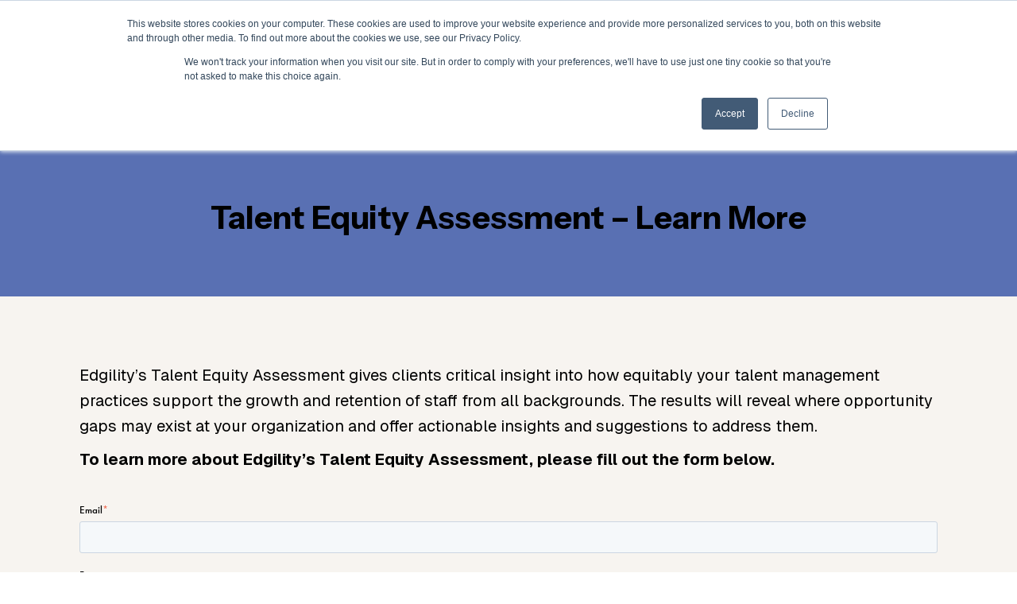

--- FILE ---
content_type: text/html; charset=UTF-8
request_url: https://www.edgilitytalent.com/talent-equity-assessment-learn-more
body_size: 12951
content:
<!doctype html><html lang="en" class="child-theme"><head>
    <meta charset="utf-8">
    <title>Talent Equity Assessment - Learn More - Edgility Consulting</title>
    
    <link rel="shortcut icon" href="https://www.edgilitytalent.com/hubfs/Profile%20Picture%20EDG%20(1).png">
    

    <meta name="description" content="Edgility's Talent Equity Assessment will help you survey your staff to identify strength areas as well as areas of your talent practices requiring improvement, deeper exploration, or external support.
">
    
    
    
    
    
    
    
    

    
    
    <meta name="viewport" content="width=device-width, initial-scale=1">

    
    <meta property="og:description" content="Edgility's Talent Equity Assessment will help you survey your staff to identify strength areas as well as areas of your talent practices requiring improvement, deeper exploration, or external support.
">
    <meta property="og:title" content="Talent Equity Assessment - Learn More - Edgility Consulting">
    <meta name="twitter:description" content="Edgility's Talent Equity Assessment will help you survey your staff to identify strength areas as well as areas of your talent practices requiring improvement, deeper exploration, or external support.
">
    <meta name="twitter:title" content="Talent Equity Assessment - Learn More - Edgility Consulting">

    

    
    <style>
a.cta_button{-moz-box-sizing:content-box !important;-webkit-box-sizing:content-box !important;box-sizing:content-box !important;vertical-align:middle}.hs-breadcrumb-menu{list-style-type:none;margin:0px 0px 0px 0px;padding:0px 0px 0px 0px}.hs-breadcrumb-menu-item{float:left;padding:10px 0px 10px 10px}.hs-breadcrumb-menu-divider:before{content:'›';padding-left:10px}.hs-featured-image-link{border:0}.hs-featured-image{float:right;margin:0 0 20px 20px;max-width:50%}@media (max-width: 568px){.hs-featured-image{float:none;margin:0;width:100%;max-width:100%}}.hs-screen-reader-text{clip:rect(1px, 1px, 1px, 1px);height:1px;overflow:hidden;position:absolute !important;width:1px}
</style>

<link rel="stylesheet" href="https://www.edgilitytalent.com/hubfs/hub_generated/template_assets/1/188948914785/1769088161326/template_main.min.css">
<link rel="stylesheet" href="https://cdnjs.cloudflare.com/ajax/libs/font-awesome/6.2.1/css/all.min.css">
<link rel="stylesheet" href="https://www.edgilitytalent.com/hubfs/hub_generated/template_assets/1/188948910690/1769088156937/template_theme-overrides.min.css">
<link rel="stylesheet" href="https://fonts.googleapis.com/css?family=Nunito+Sans%3A100%2C100italic%2C200%2C200italic%2C300%2C300italic%2C400%2C400italic%2C500%2C500italic%2C600%2C600italic%2C700%2C700italic%2C800%2C800italic%2C900%2C900italic%7CMontserrat%3A100%2C100italic%2C200%2C200italic%2C300%2C300italic%2C400%2C400italic%2C500%2C500italic%2C600%2C600italic%2C700%2C700italic%2C800%2C800italic%2C900%2C900italic&amp;display=auto&amp;ver=6.7.2">
<link rel="stylesheet" href="https://fonts.googleapis.com/css?family=Cormorant%3A300%2C400%2C500%2C500i%2C600%2C700%7CWork+Sans%3A300%2C400%2C500%2C500i%2C600%2C700%7CMontserrat%3A300%2C400%2C500%2C500i%2C600%2C700&amp;subset=latin-ext&amp;ver=1.0.0">
<link rel="stylesheet" href="https://www.edgilitytalent.com/hubfs/hub_generated/template_assets/1/188944437834/1769088158783/template_child.min.css">
<link rel="stylesheet" href="https://www.edgilitytalent.com/hubfs/hub_generated/module_assets/1/189003032206/1753647208816/module_social-follow.min.css">

<style>
  
  
  .base_module.social_follow .bg_color{
    background-color:rgba(35, 34, 38, 1);
  }
  
  .base_module.social_follow{
    padding-top: 0px;
padding-bottom: 0px;

  }
  
  
</style>


<style>
  
  
  .base_module.side_bar .bg_color{
    background-color:rgba(255, 255, 255, 1);
  }
  
  .base_module.side_bar{
    padding: 0px;

  }
  
  
  .base_module.side_bar *{
    color:rgba(0, 0, 0, 1);
  }
  
</style>

<link rel="stylesheet" href="https://www.edgilitytalent.com/hubfs/hub_generated/module_assets/1/188944797982/1744780274257/module_banner.min.css">
<link rel="stylesheet" href="https://fonts.googleapis.com/css2?family=Oswald:wght@200;300;400;500;600;700&amp;family=Roboto:ital,wght@0,100;0,300;0,400;0,500;0,700;1,100;1,300;1,400;1,500&amp;display=swap">
 
<style>
  .accordion_wrap.module_17449704114844,
  .module_17449704114844 ,
  .module_17449704114844{
    padding: 0px;

  }

  
</style>

 
<style>

  

  

  

  

  
  .module_17449704114844 *:not(a[class]):not(input):not(.hs-input):not(option):not(.popup_modal *){
    color: rgba(255, 255, 255, 1.0);
  }
  
</style>

 
<style>
  
</style>


<style>
  
  


</style>

<link rel="stylesheet" href="https://www.edgilitytalent.com/hubfs/hub_generated/module_assets/1/188948910668/1744893241231/module_two-column-content.min.css">
 
<style>
  .accordion_wrap.widget_1744970357292,
  .widget_1744970357292 ,
  .widget_1744970357292{
    padding: 0px;

  }

  
</style>

 
<style>

  

  

  
  
  .widget_1744970357292{
    background-color: rgba(247, 244, 240, 1.0);
  }
  
  

  

  
</style>

 
<style>


  .widget_1744970357292 .content-col{
    padding-top: 73px;
padding-bottom: 127px;

  }

  


  

  

  

  

  

</style>

 
<style>


  .widget_1744970357292 .media_column{
    padding: 0px;

  }

  


  

  

  

  

  

</style>

 
        <style>  

          
          
          



          
          
          .widget_1744970357292.two-col-content .mediaimg img{
            border-radius:5px;
          }
          
          

          /*          */
          

          .two-col-content.widget_1744970357292 .vid_trigger{
            background-color: rgba(0, 0, 0,0.16)
          }

        </style>
        
<link rel="stylesheet" href="https://www.edgilitytalent.com/hubfs/hub_generated/module_assets/1/188948910635/1744780234884/module_footer-section.min.css">

    <style>
      @import url('https://cdnjs.cloudflare.com/ajax/libs/font-awesome/4.0.1/css/font-awesome.css');

      
      .footer.footer_section__2 .footer-section-1 {
        padding-top:0px;
        padding-bottom:25px;
      }
      .footer.footer_section__2 .footer-section-1  .flex_row {
        border-top: px solid ;
      }


      

      

      
      .footer.footer_section__2 .footer-section-2 {
        padding-top:0px;
        padding-bottom:154px;
      }
      .footer.footer_section__2 .footer-section-2  .flex_row {
        border-top: px solid ;
      }


      

      

      


      
      
      
      
      
      

      .footer.footer_section__2 .footer-section-1 .col-section.num1 .footer-row.row1{
        padding-top: 0px;
        padding-bottom:0px;
      }


      

      

      

      
      .footer.footer_section__2 .footer-section-1 .num1 .row1 .footer_contact_section *,
      .footer.footer_section__2 .footer-section-1 .num1 .row1 .footer-content *, 
      .footer.footer_section__2 .footer-section-1 .num1 .row1 .blog_feed-wrapper *,
      .footer.footer_section__2 .footer-section-1 .num1 .row1 .footer-simple-menu *,
      .footer.footer_section__2 .footer-section-1 .num1 .row1 .footer-menu *
      {
        color: rgba(255, 255, 255, 1.0);
      }
      

      

      .footer.footer_section__2 .footer-section-1 .num1 .row1 .ml-content h1,
      .footer.footer_section__2 .footer-section-1 .num1 .row1 .ml-content h2,
      .footer.footer_section__2 .footer-section-1 .num1 .row1 .ml-content h3,
      .footer.footer_section__2 .footer-section-1 .num1 .row1 .ml-content h4,
      .footer.footer_section__2 .footer-section-1 .num1 .row1 .ml-content h5,
      .footer.footer_section__2 .footer-section-1 .num1 .row1 .ml-content h6,
      .footer.footer_section__2 .footer-section-1 .num1 .row1 .ml-content h1,
      .footer.footer_section__2 .footer-section-1 .num1 .row1 .footer-heading *{
        color: ;
      }

      
      .footer.footer_section__2 .footer-section-1 .num1 .row1 .footer-image img{
        max-width: 	50px;
      }

      
      

      .footer.footer_section__2 .footer-section-1 .col-section.num1 .footer-row.row2{
        padding-top: 0px;
        padding-bottom:0px;
      }


      

      

      

      
      .footer.footer_section__2 .footer-section-1 .num1 .row2 .footer_contact_section *,
      .footer.footer_section__2 .footer-section-1 .num1 .row2 .footer-content *, 
      .footer.footer_section__2 .footer-section-1 .num1 .row2 .blog_feed-wrapper *,
      .footer.footer_section__2 .footer-section-1 .num1 .row2 .footer-simple-menu *,
      .footer.footer_section__2 .footer-section-1 .num1 .row2 .footer-menu *
      {
        color: rgba(255, 255, 255, 1.0);
      }
      

      

      .footer.footer_section__2 .footer-section-1 .num1 .row2 .ml-content h1,
      .footer.footer_section__2 .footer-section-1 .num1 .row2 .ml-content h2,
      .footer.footer_section__2 .footer-section-1 .num1 .row2 .ml-content h3,
      .footer.footer_section__2 .footer-section-1 .num1 .row2 .ml-content h4,
      .footer.footer_section__2 .footer-section-1 .num1 .row2 .ml-content h5,
      .footer.footer_section__2 .footer-section-1 .num1 .row2 .ml-content h6,
      .footer.footer_section__2 .footer-section-1 .num1 .row2 .ml-content h1,
      .footer.footer_section__2 .footer-section-1 .num1 .row2 .footer-heading *{
        color: ;
      }

      
      .footer.footer_section__2 .footer-section-1 .num1 .row2 .footer-image img{
        max-width: 	50px;
      }

      
      

      .footer.footer_section__2 .footer-section-1 .col-section.num1 .footer-row.row3{
        padding-top: 0px;
        padding-bottom:0px;
      }


      

      

      

      
      .footer.footer_section__2 .footer-section-1 .num1 .row3 .footer_contact_section *,
      .footer.footer_section__2 .footer-section-1 .num1 .row3 .footer-content *, 
      .footer.footer_section__2 .footer-section-1 .num1 .row3 .blog_feed-wrapper *,
      .footer.footer_section__2 .footer-section-1 .num1 .row3 .footer-simple-menu *,
      .footer.footer_section__2 .footer-section-1 .num1 .row3 .footer-menu *
      {
        color: rgba(255, 255, 255, 1.0);
      }
      

      

      .footer.footer_section__2 .footer-section-1 .num1 .row3 .ml-content h1,
      .footer.footer_section__2 .footer-section-1 .num1 .row3 .ml-content h2,
      .footer.footer_section__2 .footer-section-1 .num1 .row3 .ml-content h3,
      .footer.footer_section__2 .footer-section-1 .num1 .row3 .ml-content h4,
      .footer.footer_section__2 .footer-section-1 .num1 .row3 .ml-content h5,
      .footer.footer_section__2 .footer-section-1 .num1 .row3 .ml-content h6,
      .footer.footer_section__2 .footer-section-1 .num1 .row3 .ml-content h1,
      .footer.footer_section__2 .footer-section-1 .num1 .row3 .footer-heading *{
        color: ;
      }

      
      .footer.footer_section__2 .footer-section-1 .num1 .row3 .footer-image img{
        max-width: 	50px;
      }

      
      
      
      
      

      .footer.footer_section__2 .footer-section-1 .col-section.num2 .footer-row.row1{
        padding-top: 1px;
        padding-bottom:1px;
      }


      

      

      

      
      .footer.footer_section__2 .footer-section-1 .num2 .row1 .footer_contact_section *,
      .footer.footer_section__2 .footer-section-1 .num2 .row1 .footer-content *, 
      .footer.footer_section__2 .footer-section-1 .num2 .row1 .blog_feed-wrapper *,
      .footer.footer_section__2 .footer-section-1 .num2 .row1 .footer-simple-menu *,
      .footer.footer_section__2 .footer-section-1 .num2 .row1 .footer-menu *
      {
        color: rgba(255, 255, 255, 1.0);
      }
      

      

      .footer.footer_section__2 .footer-section-1 .num2 .row1 .ml-content h1,
      .footer.footer_section__2 .footer-section-1 .num2 .row1 .ml-content h2,
      .footer.footer_section__2 .footer-section-1 .num2 .row1 .ml-content h3,
      .footer.footer_section__2 .footer-section-1 .num2 .row1 .ml-content h4,
      .footer.footer_section__2 .footer-section-1 .num2 .row1 .ml-content h5,
      .footer.footer_section__2 .footer-section-1 .num2 .row1 .ml-content h6,
      .footer.footer_section__2 .footer-section-1 .num2 .row1 .ml-content h1,
      .footer.footer_section__2 .footer-section-1 .num2 .row1 .footer-heading *{
        color: ;
      }

      
      .footer.footer_section__2 .footer-section-1 .num2 .row1 .footer-image img{
        max-width: 	50px;
      }

      
      

      .footer.footer_section__2 .footer-section-1 .col-section.num2 .footer-row.row2{
        padding-top: 0px;
        padding-bottom:0px;
      }


      

      

      

      
      .footer.footer_section__2 .footer-section-1 .num2 .row2 .footer_contact_section *,
      .footer.footer_section__2 .footer-section-1 .num2 .row2 .footer-content *, 
      .footer.footer_section__2 .footer-section-1 .num2 .row2 .blog_feed-wrapper *,
      .footer.footer_section__2 .footer-section-1 .num2 .row2 .footer-simple-menu *,
      .footer.footer_section__2 .footer-section-1 .num2 .row2 .footer-menu *
      {
        color: rgba(255, 255, 255, 1.0);
      }
      

      

      .footer.footer_section__2 .footer-section-1 .num2 .row2 .ml-content h1,
      .footer.footer_section__2 .footer-section-1 .num2 .row2 .ml-content h2,
      .footer.footer_section__2 .footer-section-1 .num2 .row2 .ml-content h3,
      .footer.footer_section__2 .footer-section-1 .num2 .row2 .ml-content h4,
      .footer.footer_section__2 .footer-section-1 .num2 .row2 .ml-content h5,
      .footer.footer_section__2 .footer-section-1 .num2 .row2 .ml-content h6,
      .footer.footer_section__2 .footer-section-1 .num2 .row2 .ml-content h1,
      .footer.footer_section__2 .footer-section-1 .num2 .row2 .footer-heading *{
        color: ;
      }

      
      .footer.footer_section__2 .footer-section-1 .num2 .row2 .footer-image img{
        max-width: 	50px;
      }

      
      

      .footer.footer_section__2 .footer-section-1 .flex_row.primary_font{
        color: rgba(255, 255, 255, 1.0);
      }

      
      
      
      
      
      

      .footer.footer_section__2 .footer-section-2 .col-section.num1 .footer-row.row1{
        padding-top: 0px;
        padding-bottom:0px;
      }


      

      

      

      
      .footer.footer_section__2 .footer-section-2 .num1 .row1 .footer_contact_section *,
      .footer.footer_section__2 .footer-section-2 .num1 .row1 .footer-content *, 
      .footer.footer_section__2 .footer-section-2 .num1 .row1 .blog_feed-wrapper *,
      .footer.footer_section__2 .footer-section-2 .num1 .row1 .footer-simple-menu *,
      .footer.footer_section__2 .footer-section-2 .num1 .row1 .footer-menu *
      {
        color: rgba(255, 255, 255, 1.0);
      }
      

      

      .footer.footer_section__2 .footer-section-2 .num1 .row1 .ml-content h1,
      .footer.footer_section__2 .footer-section-2 .num1 .row1 .ml-content h2,
      .footer.footer_section__2 .footer-section-2 .num1 .row1 .ml-content h3,
      .footer.footer_section__2 .footer-section-2 .num1 .row1 .ml-content h4,
      .footer.footer_section__2 .footer-section-2 .num1 .row1 .ml-content h5,
      .footer.footer_section__2 .footer-section-2 .num1 .row1 .ml-content h6,
      .footer.footer_section__2 .footer-section-2 .num1 .row1 .ml-content h1,
      .footer.footer_section__2 .footer-section-2 .num1 .row1 .footer-heading *{
        color: ;
      }

      
      .footer.footer_section__2 .footer-section-2 .num1 .row1 .footer-image img{
        max-width: 	50px;
      }

      
      

      .footer.footer_section__2 .footer-section-2 .flex_row.primary_font{
        color: rgba(255, 255, 255, 1.0);
      }

      



      


      

      .footer.footer_section__2 .back_to_top{
        
        
        
      }

      .footer.footer_section__2 .back_to_top svg{
        
      }

      


      

      


      
      
      



      @media(min-width:768px)  {
        .footer.footer_section__2 .footer-section-1 .col-section.num1{
          width: 37%;
        }
      }

      
      @media (max-width:991px) and (min-width:768px)  {
        .footer.footer_section__2 .footer-section-1 .col-section.num1{
          width: 50%;
        }
      }
      

      @media(max-width:767px)  {
        .footer.footer_section__2 .footer-section-1 .col-section.num1{
          width: 100%;
        }
      }
      



      @media(min-width:768px)  {
        .footer.footer_section__2 .footer-section-1 .col-section.num2{
          width: 37%;
        }
      }

      
      @media (max-width:991px) and (min-width:768px)  {
        .footer.footer_section__2 .footer-section-1 .col-section.num2{
          width: 50%;
        }
      }
      

      @media(max-width:767px)  {
        .footer.footer_section__2 .footer-section-1 .col-section.num2{
          width: 100%;
        }
      }
      
      
      
      



      @media(min-width:768px)  {
        .footer.footer_section__2 .footer-section-2 .col-section.num1{
          width: 100%;
        }
      }

      

      @media(max-width:767px)  {
        .footer.footer_section__2 .footer-section-2 .col-section.num1{
          width: 100%;
        }
      }
      
      
    </style>
    
<style>
  @font-face {
    font-family: "Roboto";
    font-weight: 400;
    font-style: normal;
    font-display: swap;
    src: url("/_hcms/googlefonts/Roboto/regular.woff2") format("woff2"), url("/_hcms/googlefonts/Roboto/regular.woff") format("woff");
  }
  @font-face {
    font-family: "Roboto";
    font-weight: 400;
    font-style: normal;
    font-display: swap;
    src: url("/_hcms/googlefonts/Roboto/regular.woff2") format("woff2"), url("/_hcms/googlefonts/Roboto/regular.woff") format("woff");
  }
  @font-face {
    font-family: "Roboto";
    font-weight: 700;
    font-style: normal;
    font-display: swap;
    src: url("/_hcms/googlefonts/Roboto/700.woff2") format("woff2"), url("/_hcms/googlefonts/Roboto/700.woff") format("woff");
  }
  @font-face {
    font-family: "Montserrat";
    font-weight: 400;
    font-style: normal;
    font-display: swap;
    src: url("/_hcms/googlefonts/Montserrat/regular.woff2") format("woff2"), url("/_hcms/googlefonts/Montserrat/regular.woff") format("woff");
  }
  @font-face {
    font-family: "Montserrat";
    font-weight: 700;
    font-style: normal;
    font-display: swap;
    src: url("/_hcms/googlefonts/Montserrat/700.woff2") format("woff2"), url("/_hcms/googlefonts/Montserrat/700.woff") format("woff");
  }
  @font-face {
    font-family: "Geist";
    font-weight: 400;
    font-style: normal;
    font-display: swap;
    src: url("/_hcms/googlefonts/Geist/regular.woff2") format("woff2"), url("/_hcms/googlefonts/Geist/regular.woff") format("woff");
  }
  @font-face {
    font-family: "Geist";
    font-weight: 700;
    font-style: normal;
    font-display: swap;
    src: url("/_hcms/googlefonts/Geist/700.woff2") format("woff2"), url("/_hcms/googlefonts/Geist/700.woff") format("woff");
  }
  @font-face {
    font-family: "Instrument Sans";
    font-weight: 400;
    font-style: normal;
    font-display: swap;
    src: url("/_hcms/googlefonts/Instrument_Sans/regular.woff2") format("woff2"), url("/_hcms/googlefonts/Instrument_Sans/regular.woff") format("woff");
  }
  @font-face {
    font-family: "Instrument Sans";
    font-weight: 700;
    font-style: normal;
    font-display: swap;
    src: url("/_hcms/googlefonts/Instrument_Sans/700.woff2") format("woff2"), url("/_hcms/googlefonts/Instrument_Sans/700.woff") format("woff");
  }
  @font-face {
    font-family: "Instrument Sans";
    font-weight: 700;
    font-style: normal;
    font-display: swap;
    src: url("/_hcms/googlefonts/Instrument_Sans/700.woff2") format("woff2"), url("/_hcms/googlefonts/Instrument_Sans/700.woff") format("woff");
  }
  @font-face {
    font-family: "Oswald";
    font-weight: 500;
    font-style: normal;
    font-display: swap;
    src: url("/_hcms/googlefonts/Oswald/500.woff2") format("woff2"), url("/_hcms/googlefonts/Oswald/500.woff") format("woff");
  }
  @font-face {
    font-family: "Oswald";
    font-weight: 400;
    font-style: normal;
    font-display: swap;
    src: url("/_hcms/googlefonts/Oswald/regular.woff2") format("woff2"), url("/_hcms/googlefonts/Oswald/regular.woff") format("woff");
  }
  @font-face {
    font-family: "Oswald";
    font-weight: 700;
    font-style: normal;
    font-display: swap;
    src: url("/_hcms/googlefonts/Oswald/700.woff2") format("woff2"), url("/_hcms/googlefonts/Oswald/700.woff") format("woff");
  }
</style>

<!-- Editor Styles -->
<style id="hs_editor_style" type="text/css">
.Banner-row-0-force-full-width-section > .row-fluid {
  max-width: none !important;
}
.dnd_area-row-0-force-full-width-section > .row-fluid {
  max-width: none !important;
}
/* HubSpot Styles (default) */
.Banner-row-0-padding {
  padding-top: 0px !important;
  padding-bottom: 0px !important;
  padding-left: 0px !important;
  padding-right: 0px !important;
}
</style>
    

    
<!--  Added by GoogleAnalytics4 integration -->
<script>
var _hsp = window._hsp = window._hsp || [];
window.dataLayer = window.dataLayer || [];
function gtag(){dataLayer.push(arguments);}

var useGoogleConsentModeV2 = true;
var waitForUpdateMillis = 1000;


if (!window._hsGoogleConsentRunOnce) {
  window._hsGoogleConsentRunOnce = true;

  gtag('consent', 'default', {
    'ad_storage': 'denied',
    'analytics_storage': 'denied',
    'ad_user_data': 'denied',
    'ad_personalization': 'denied',
    'wait_for_update': waitForUpdateMillis
  });

  if (useGoogleConsentModeV2) {
    _hsp.push(['useGoogleConsentModeV2'])
  } else {
    _hsp.push(['addPrivacyConsentListener', function(consent){
      var hasAnalyticsConsent = consent && (consent.allowed || (consent.categories && consent.categories.analytics));
      var hasAdsConsent = consent && (consent.allowed || (consent.categories && consent.categories.advertisement));

      gtag('consent', 'update', {
        'ad_storage': hasAdsConsent ? 'granted' : 'denied',
        'analytics_storage': hasAnalyticsConsent ? 'granted' : 'denied',
        'ad_user_data': hasAdsConsent ? 'granted' : 'denied',
        'ad_personalization': hasAdsConsent ? 'granted' : 'denied'
      });
    }]);
  }
}

gtag('js', new Date());
gtag('set', 'developer_id.dZTQ1Zm', true);
gtag('config', 'G-5TS5NW9C4E');
</script>
<script async src="https://www.googletagmanager.com/gtag/js?id=G-5TS5NW9C4E"></script>

<!-- /Added by GoogleAnalytics4 integration -->

    <link rel="canonical" href="https://www.edgilitytalent.com/talent-equity-assessment-learn-more">

<script type="application/ld+json">
{
  "@context": "https://schema.org",
  "@type": "Organization",
  "name": "Edgility Talent Partners",
  "url": "https://www.edgilitytalent.com/",
  "logo": "https://www.edgilitytalent.com/hubfs/Edgility-Talent-Logo.png",
  "description": "Edgility Talent Partners supports mission-driven organizations in education, nonprofit, and healthcare by designing equity-centered people systems—compensation strategy, leadership development, and executive search that align values to operational impact.",
  "keywords": [
    "executive search",
    "talent acquisition",
    "compensation strategy",
    "talent equity",
    "leadership development",
    "mission-driven organizations",
    "equity-centered systems",
    "nonprofit hiring",
    "education leadership",
    "pay transparency",
    "workforce management"
  ],
  "email": "info@edgilitytalent.com",
  "telephone": "+1-603-307-2532",
  "address": {
    "@type": "PostalAddress",
    "streetAddress": "98 Wellington Dr",
    "addressLocality": "Spofford",
    "addressRegion": "NH",
    "postalCode": "03462",
    "addressCountry": "US"
  },
  "sameAs": [
    "https://www.linkedin.com/company/edgility-talent-partners",
    "https://www.facebook.com/EdgilityTalent",
    "https://www.youtube.com/channel/UCXmq1YECqMVMYW056WwvjQg",
    "https://bsky.app/profile/edgilitytalent.bsky.social"
  ],
  "contactPoint": {
    "@type": "ContactPoint",
    "telephone": "+1-603-307-2532",
    "contactType": "Customer Service",
    "areaServed": "US",
    "availableLanguage": ["English"]
  }
}
</script>

<script type="application/ld+json">
{
  "@context": "https://schema.org",
  "@type": "ItemList",
  "name": "Main Navigation",
  "itemListElement": [
    {
      "@type": "SiteNavigationElement",
      "position": 1,
      "name": "About",
      "url": "https://www.edgilitytalent.com/approach"
    },
    {
      "@type": "SiteNavigationElement",
      "position": 2,
      "name": "Services",
      "url": "https://www.edgilitytalent.com/services"
    },
    {
      "@type": "SiteNavigationElement",
      "position": 3,
      "name": "Podcasts",
      "url": "https://www.edgilitytalent.com/podcasts"
    },
    {
      "@type": "SiteNavigationElement",
      "position": 4,
      "name": "Webinars",
      "url": "https://www.edgilitytalent.com/events"
    },
    {
      "@type": "SiteNavigationElement",
      "position": 5,
      "name": "Articles",
      "url": "https://www.edgilitytalent.com/talent-trove"
    },
    {
      "@type": "SiteNavigationElement",
      "position": 6,
      "name": "Contact",
      "url": "https://www.edgilitytalent.com/contact"
    }
  ]
}
</script> 
<meta property="og:url" content="https://www.edgilitytalent.com/talent-equity-assessment-learn-more">
<meta name="twitter:card" content="summary">
<meta http-equiv="content-language" content="en">






    

  <meta name="generator" content="HubSpot"></head>
  <body>
    <div class="body-wrapper   hs-content-id-189280251809 hs-site-page page ">
      
      
      
      <div data-global-resource-path="Edgility_Consulting_April2025/templates/partials/header.html"><div class="container-fluid header_dnd_sec header_top_sec">
<div class="row-fluid-wrapper">
<div class="row-fluid">
<div class="span12 widget-span widget-type-cell " style="" data-widget-type="cell" data-x="0" data-w="12">

</div><!--end widget-span -->
</div>
</div>
</div>
<header>


  <div class="cm-header">
    <div class="top-header-area">
      <div class="page-center">

        <div class="social-wrapper">
          <div id="hs_cos_wrapper_social_follow" class="hs_cos_wrapper hs_cos_wrapper_widget hs_cos_wrapper_type_module" style="" data-hs-cos-general-type="widget" data-hs-cos-type="module"><div class="base_module social-follow social_follow ">
  
  
  <div class="bg_color bg"></div>
  
  <div class="content-wrapper">
    
  <div class="flex_row">

    <div class="social-wrp">
      <ul>
        <li>
          <a href="javascript:;" class="search-toggle">
            <svg xmlns="http://www.w3.org/2000/svg" xmlns:xlink="http://www.w3.org/1999/xlink" width="20.114" height="21" viewbox="0 0 20.114 21">
              <defs>
                <clippath id="clip-path">
                  <rect id="Rectangle_413" data-name="Rectangle 413" width="20.114" height="21" fill="#fff"></rect>
                </clippath>
              </defs>
              <g id="icon-magnifying-glass" transform="translate(0 0)">
                <g id="Group_1740" data-name="Group 1740" transform="translate(0 0)" clip-path="url(#clip-path)">
                  <path id="Path_518" data-name="Path 518" d="M13.961,16.1A8.868,8.868,0,1,1,15.3,14.936l4.812,4.812L18.862,21Zm1.983-7.242A7.087,7.087,0,1,1,8.858,1.772a7.087,7.087,0,0,1,7.087,7.087" transform="translate(0 0)" fill="#fff" fill-rule="evenodd"></path>
                </g>
              </g>
            </svg>
          </a>
        </li>
        
        <li>
          <span class="icon-holder">
            
            
            <a href="https://www.facebook.com/people/Edgility-Talent/61575098672562/" target="_blank" rel="noopener">
              

              

              
              


  


<div class="social-icon">
<img src="https://www.edgilitytalent.com/hs-fs/hubfs/Edgility_Consulting_April2025/icons/facebook.png?width=36&amp;height=36&amp;name=facebook.png" alt="facebook" width="36" height="36" style="max-width: 100%; height: auto;" srcset="https://www.edgilitytalent.com/hs-fs/hubfs/Edgility_Consulting_April2025/icons/facebook.png?width=18&amp;height=18&amp;name=facebook.png 18w, https://www.edgilitytalent.com/hs-fs/hubfs/Edgility_Consulting_April2025/icons/facebook.png?width=36&amp;height=36&amp;name=facebook.png 36w, https://www.edgilitytalent.com/hs-fs/hubfs/Edgility_Consulting_April2025/icons/facebook.png?width=54&amp;height=54&amp;name=facebook.png 54w, https://www.edgilitytalent.com/hs-fs/hubfs/Edgility_Consulting_April2025/icons/facebook.png?width=72&amp;height=72&amp;name=facebook.png 72w, https://www.edgilitytalent.com/hs-fs/hubfs/Edgility_Consulting_April2025/icons/facebook.png?width=90&amp;height=90&amp;name=facebook.png 90w, https://www.edgilitytalent.com/hs-fs/hubfs/Edgility_Consulting_April2025/icons/facebook.png?width=108&amp;height=108&amp;name=facebook.png 108w" sizes="(max-width: 36px) 100vw, 36px">
</div>

              
            </a>
          </span>

        </li>
        
        <li>
          <span class="icon-holder">
            
            
            <a href="https://www.youtube.com/channel/UCXmq1YECqMVMYW056WwvjQg" target="_blank" rel="noopener">
              

              

              
              


  


<div class="social-icon">
<img src="https://www.edgilitytalent.com/hs-fs/hubfs/Edgility_Consulting_April2025/icons/youtube.png?width=36&amp;height=36&amp;name=youtube.png" alt="youtube" width="36" height="36" style="max-width: 100%; height: auto;" srcset="https://www.edgilitytalent.com/hs-fs/hubfs/Edgility_Consulting_April2025/icons/youtube.png?width=18&amp;height=18&amp;name=youtube.png 18w, https://www.edgilitytalent.com/hs-fs/hubfs/Edgility_Consulting_April2025/icons/youtube.png?width=36&amp;height=36&amp;name=youtube.png 36w, https://www.edgilitytalent.com/hs-fs/hubfs/Edgility_Consulting_April2025/icons/youtube.png?width=54&amp;height=54&amp;name=youtube.png 54w, https://www.edgilitytalent.com/hs-fs/hubfs/Edgility_Consulting_April2025/icons/youtube.png?width=72&amp;height=72&amp;name=youtube.png 72w, https://www.edgilitytalent.com/hs-fs/hubfs/Edgility_Consulting_April2025/icons/youtube.png?width=90&amp;height=90&amp;name=youtube.png 90w, https://www.edgilitytalent.com/hs-fs/hubfs/Edgility_Consulting_April2025/icons/youtube.png?width=108&amp;height=108&amp;name=youtube.png 108w" sizes="(max-width: 36px) 100vw, 36px">
</div>

              
            </a>
          </span>

        </li>
        
        <li>
          <span class="icon-holder">
            
            
            <a href="https://www.instagram.com/edgilitytalent/?utm_source=ig_web_button_share_sheet" target="_blank" rel="noopener">
              

              

              
              


  


<div class="social-icon">
<img src="https://www.edgilitytalent.com/hs-fs/hubfs/Edgility_Consulting_April2025/icons/instagram.png?width=36&amp;height=36&amp;name=instagram.png" alt="instagram" width="36" height="36" style="max-width: 100%; height: auto;" srcset="https://www.edgilitytalent.com/hs-fs/hubfs/Edgility_Consulting_April2025/icons/instagram.png?width=18&amp;height=18&amp;name=instagram.png 18w, https://www.edgilitytalent.com/hs-fs/hubfs/Edgility_Consulting_April2025/icons/instagram.png?width=36&amp;height=36&amp;name=instagram.png 36w, https://www.edgilitytalent.com/hs-fs/hubfs/Edgility_Consulting_April2025/icons/instagram.png?width=54&amp;height=54&amp;name=instagram.png 54w, https://www.edgilitytalent.com/hs-fs/hubfs/Edgility_Consulting_April2025/icons/instagram.png?width=72&amp;height=72&amp;name=instagram.png 72w, https://www.edgilitytalent.com/hs-fs/hubfs/Edgility_Consulting_April2025/icons/instagram.png?width=90&amp;height=90&amp;name=instagram.png 90w, https://www.edgilitytalent.com/hs-fs/hubfs/Edgility_Consulting_April2025/icons/instagram.png?width=108&amp;height=108&amp;name=instagram.png 108w" sizes="(max-width: 36px) 100vw, 36px">
</div>

              
            </a>
          </span>

        </li>
        
        <li>
          <span class="icon-holder">
            
            
            <a href="https://bsky.app/profile/edgilitytalent.bsky.social" target="_blank" rel="noopener">
              

              

              
              


  


<div class="social-icon">
<img src="https://www.edgilitytalent.com/hs-fs/hubfs/Edgility_Consulting_April2025/icons/bluesky.png?width=36&amp;height=36&amp;name=bluesky.png" alt="bluesky" width="36" height="36" style="max-width: 100%; height: auto;" srcset="https://www.edgilitytalent.com/hs-fs/hubfs/Edgility_Consulting_April2025/icons/bluesky.png?width=18&amp;height=18&amp;name=bluesky.png 18w, https://www.edgilitytalent.com/hs-fs/hubfs/Edgility_Consulting_April2025/icons/bluesky.png?width=36&amp;height=36&amp;name=bluesky.png 36w, https://www.edgilitytalent.com/hs-fs/hubfs/Edgility_Consulting_April2025/icons/bluesky.png?width=54&amp;height=54&amp;name=bluesky.png 54w, https://www.edgilitytalent.com/hs-fs/hubfs/Edgility_Consulting_April2025/icons/bluesky.png?width=72&amp;height=72&amp;name=bluesky.png 72w, https://www.edgilitytalent.com/hs-fs/hubfs/Edgility_Consulting_April2025/icons/bluesky.png?width=90&amp;height=90&amp;name=bluesky.png 90w, https://www.edgilitytalent.com/hs-fs/hubfs/Edgility_Consulting_April2025/icons/bluesky.png?width=108&amp;height=108&amp;name=bluesky.png 108w" sizes="(max-width: 36px) 100vw, 36px">
</div>

              
            </a>
          </span>

        </li>
        
        <li>
          <span class="icon-holder">
            
            
            <a href="https://www.linkedin.com/company/edgility-talent-partners/" target="_blank" rel="noopener">
              

              

              
              


  


<div class="social-icon">
<img src="https://www.edgilitytalent.com/hs-fs/hubfs/Edgility_Consulting_April2025/icons/linkedin.png?width=36&amp;height=36&amp;name=linkedin.png" alt="linkedin" width="36" height="36" style="max-width: 100%; height: auto;" srcset="https://www.edgilitytalent.com/hs-fs/hubfs/Edgility_Consulting_April2025/icons/linkedin.png?width=18&amp;height=18&amp;name=linkedin.png 18w, https://www.edgilitytalent.com/hs-fs/hubfs/Edgility_Consulting_April2025/icons/linkedin.png?width=36&amp;height=36&amp;name=linkedin.png 36w, https://www.edgilitytalent.com/hs-fs/hubfs/Edgility_Consulting_April2025/icons/linkedin.png?width=54&amp;height=54&amp;name=linkedin.png 54w, https://www.edgilitytalent.com/hs-fs/hubfs/Edgility_Consulting_April2025/icons/linkedin.png?width=72&amp;height=72&amp;name=linkedin.png 72w, https://www.edgilitytalent.com/hs-fs/hubfs/Edgility_Consulting_April2025/icons/linkedin.png?width=90&amp;height=90&amp;name=linkedin.png 90w, https://www.edgilitytalent.com/hs-fs/hubfs/Edgility_Consulting_April2025/icons/linkedin.png?width=108&amp;height=108&amp;name=linkedin.png 108w" sizes="(max-width: 36px) 100vw, 36px">
</div>

              
            </a>
          </span>

        </li>
        
      </ul>


    </div>
  
  </div>
</div>
</div>


</div>
        </div>

      </div>
    </div>
    <div class="newHeader">
      <div class="main-header">


        <div class="page-center">
          <div class="header-wrapper">
            <div class="header-logo">  
              
              <div id="hs_cos_wrapper_header_logo" class="hs_cos_wrapper hs_cos_wrapper_widget hs_cos_wrapper_type_module widget-type-logo" style="" data-hs-cos-general-type="widget" data-hs-cos-type="module">
  






















  
  <span id="hs_cos_wrapper_header_logo_hs_logo_widget" class="hs_cos_wrapper hs_cos_wrapper_widget hs_cos_wrapper_type_logo" style="" data-hs-cos-general-type="widget" data-hs-cos-type="logo"><a href="https://www.edgilitytalent.com" id="hs-link-header_logo_hs_logo_widget" style="border-width:0px;border:0px;"><img src="https://www.edgilitytalent.com/hs-fs/hubfs/Brand/Edgility_black.png?width=175&amp;height=72&amp;name=Edgility_black.png" class="hs-image-widget " height="72" style="height: auto;width:175px;border-width:0px;border:0px;" width="175" alt="Edgility_black" title="Edgility_black" srcset="https://www.edgilitytalent.com/hs-fs/hubfs/Brand/Edgility_black.png?width=88&amp;height=36&amp;name=Edgility_black.png 88w, https://www.edgilitytalent.com/hs-fs/hubfs/Brand/Edgility_black.png?width=175&amp;height=72&amp;name=Edgility_black.png 175w, https://www.edgilitytalent.com/hs-fs/hubfs/Brand/Edgility_black.png?width=263&amp;height=108&amp;name=Edgility_black.png 263w, https://www.edgilitytalent.com/hs-fs/hubfs/Brand/Edgility_black.png?width=350&amp;height=144&amp;name=Edgility_black.png 350w, https://www.edgilitytalent.com/hs-fs/hubfs/Brand/Edgility_black.png?width=438&amp;height=180&amp;name=Edgility_black.png 438w, https://www.edgilitytalent.com/hs-fs/hubfs/Brand/Edgility_black.png?width=525&amp;height=216&amp;name=Edgility_black.png 525w" sizes="(max-width: 175px) 100vw, 175px"></a></span>
</div>
            </div>
            <nav class="header-navigation">
              <span id="hs_cos_wrapper_header_menus" class="hs_cos_wrapper hs_cos_wrapper_widget hs_cos_wrapper_type_menu" style="" data-hs-cos-general-type="widget" data-hs-cos-type="menu"><div id="hs_menu_wrapper_header_menus" class="hs-menu-wrapper active-branch no-flyouts hs-menu-flow-horizontal" role="navigation" data-sitemap-name="Default" data-menu-id="189003998357" aria-label="Navigation Menu">
 <ul role="menu">
  <li class="hs-menu-item hs-menu-depth-1 hs-item-has-children" role="none"><a href="https://www.edgilitytalent.com/approach" aria-haspopup="true" aria-expanded="false" role="menuitem">About</a>
   <ul role="menu" class="hs-menu-children-wrapper">
    <li class="hs-menu-item hs-menu-depth-2" role="none"><a href="https://www.edgilitytalent.com/approach" role="menuitem">Our Values</a></li>
    <li class="hs-menu-item hs-menu-depth-2" role="none"><a href="https://www.edgilitytalent.com/team" role="menuitem">Our Team</a></li>
    <li class="hs-menu-item hs-menu-depth-2" role="none"><a href="https://www.edgilitytalent.com/past-compensation-clients" role="menuitem">Our Clients</a></li>
    <li class="hs-menu-item hs-menu-depth-2" role="none"><a href="/talent-trove/tag/case-studies" role="menuitem">Case Studies</a></li>
   </ul></li>
  <li class="hs-menu-item hs-menu-depth-1 hs-item-has-children" role="none"><a href="https://www.edgilitytalent.com/services" aria-haspopup="true" aria-expanded="false" role="menuitem">Services</a>
   <ul role="menu" class="hs-menu-children-wrapper">
    <li class="hs-menu-item hs-menu-depth-2" role="none"><a href="https://www.edgilitytalent.com/strategic-workforce-planning" role="menuitem">Strategic Workforce Management</a></li>
    <li class="hs-menu-item hs-menu-depth-2" role="none"><a href="https://www.edgilitytalent.com/compensation-strategy" role="menuitem">Total Rewards &amp; Compensation</a></li>
    <li class="hs-menu-item hs-menu-depth-2" role="none"><a href="https://www.edgilitytalent.com/leadership-development-training" role="menuitem">Leadership Development &amp; Training</a></li>
    <li class="hs-menu-item hs-menu-depth-2" role="none"><a href="https://www.edgilitytalent.com/compensation-philosophy-cohort-signup" role="menuitem">Compensation Philosophy Cohort</a></li>
    <li class="hs-menu-item hs-menu-depth-2" role="none"><a href="https://edgilitysearch.com" role="menuitem" target="_blank" rel="noopener">Executive Search</a></li>
   </ul></li>
  <li class="hs-menu-item hs-menu-depth-1" role="none"><a href="https://www.edgilitytalent.com/resources" role="menuitem">Resources</a></li>
  <li class="hs-menu-item hs-menu-depth-1" role="none"><a href="https://www.edgilitytalent.com/talent-trove" role="menuitem">Articles</a></li>
  <li class="hs-menu-item hs-menu-depth-1" role="none"><a href="https://www.edgilitytalent.com/contact" role="menuitem">Contact</a></li>
 </ul>
</div></span>

            </nav>
            <div class="menu-icon-wrapper"> 
              <!--<div class="menu-icons">
                <a class=menu-open>
                  <span class="dekstop-menu-icon">
                    <span class="icon-lines">
                      <span class="line1"></span>
                      <span class="line2"></span>
                    </span>	
                  </span>
                  <span class="mobile-close-icon">
                    <span class="icon-lines">
                      <span class="line1"></span>
                      <span class="line2"></span>
                    </span>
                  </span>
                </a>
              </div>	
            -->
              <div class="menu-icons-mobile">
                <a class="menu-open">
                  <span class="dekstop-menu-icon">
                    <span class="icon-lines">
                      <span class="line1"></span>
                      <span class="line2"></span>
                    </span>	
                  </span>
                  <span class="mobile-close-icon">
                    <span class="icon-lines-close">
                      <span class="line1-close"></span>
                      <span class="line2-close"></span>
                    </span>
                  </span>
                </a>
              </div>	

            </div>
          </div>	
        </div>
      </div>
    </div>
  </div>
</header>
<!--
<div class="headersidebar">
  <a href="javascript:void(0)"  class="headersidebar-close">
    <span class="open">
      <span class="icon-lines">
        <span class="line1"></span>
        <span class="line2"></span>
      </span>	
    </span>
  </a>
  <div id="hs_cos_wrapper_side_bar" class="hs_cos_wrapper hs_cos_wrapper_widget hs_cos_wrapper_type_module" style="" data-hs-cos-general-type="widget" data-hs-cos-type="module" ><div class='base_module social-follow side_bar ' >
  
  
  <div class='bg_color bg'></div>
  
  <div class='content-wrapper'>
    
    <div class='top-section'>
      
        
        <div class='cont'>
      <p><strong>Put your values to work. Act on equity.</strong></p>
<p><span style="font-weight: 400;">We believe equity isn’t a box to check. It’s a daily action. Someone’s unique identity isn’t something to overcome–when paired with the right opportunity, it becomes one of their greatest professional assets. We exist to empower social impact organizations to recognize and overcome unconscious bias, racism and sexism so they can build a workforce that reflects and strengthens the communities they serve. </span></p>
<p style="margin: 0; font-size: 17.5px; line-height: normal;">&nbsp;</p>
<p><span style="color: #9e9e9e; font-size: 11px; line-height: 20px; margin-bottom: 3px; letter-spacing: 0.2em; font-weight: 500;">GENERAL INQUIRIES</span><br><a href="mailto:info@edgilityconsulting.com">info@edgilityconsulting.com</a></p>
<p style="margin: 0; font-size: 19.5px; line-height: normal;">&nbsp;</p>
<p style="color: #9e9e9e; font-size: 11px; line-height: 20px; letter-spacing: 0.2em; font-weight: 500; margin-bottom: 10px;">SOCIAL MEDIA</p>
    </div>
    
    
  </div>
  
  <div class='flex_row'>

    <div class='social-wrp'>
      <ul>
        <li>
          <a href="javascript:;" class="search-toggle">
            <svg xmlns="http://www.w3.org/2000/svg" xmlns:xlink="http://www.w3.org/1999/xlink" width="20.114" height="21" viewBox="0 0 20.114 21">
              <defs>
                <clipPath id="clip-path">
                  <rect id="Rectangle_413" data-name="Rectangle 413" width="20.114" height="21" fill="#fff"></rect>
                </clipPath>
              </defs>
              <g id="icon-magnifying-glass" transform="translate(0 0)">
                <g id="Group_1740" data-name="Group 1740" transform="translate(0 0)" clip-path="url(#clip-path)">
                  <path id="Path_518" data-name="Path 518" d="M13.961,16.1A8.868,8.868,0,1,1,15.3,14.936l4.812,4.812L18.862,21Zm1.983-7.242A7.087,7.087,0,1,1,8.858,1.772a7.087,7.087,0,0,1,7.087,7.087" transform="translate(0 0)" fill="#fff" fill-rule="evenodd"></path>
                </g>
              </g>
            </svg>
          </a>
        </li>
        
        <li>
          <span class="icon-holder">
            
            
            <a
               
               href="https://www.facebook.com/Edgility"
               
               
               target="_blank"
               
               
               rel="noopener"
               
               >
              
              <span class=" social_facebook cm-icon "></span>
              <svg class="qodef-svg-circle">
                <circle cx="50%" cy="50%" r="49%"></circle>
                <circle cx="50%" cy="50%" r="49%"></circle>
              </svg>
              

              

              
            </a>
          </span>

        </li>
        
        <li>
          <span class="icon-holder">
            
            
            <a
               
               href="https://www.youtube.com/channel/UCWWsjnpzR_HjHCkOeDYkYsg"
               
               
               target="_blank"
               
               
               rel="noopener"
               
               >
              
              <span class=" social_youtube  cm-icon "></span>
              <svg class="qodef-svg-circle">
                <circle cx="50%" cy="50%" r="49%"></circle>
                <circle cx="50%" cy="50%" r="49%"></circle>
              </svg>
              

              

              
            </a>
          </span>

        </li>
        
        <li>
          <span class="icon-holder">
            
            
            <a
               
               href="https://www.linkedin.com/company/edgility-consulting"
               
               
               target="_blank"
               
               
               rel="noopener"
               
               >
              
              <span class=" social_linkedin  cm-icon "></span>
              <svg class="qodef-svg-circle">
                <circle cx="50%" cy="50%" r="49%"></circle>
                <circle cx="50%" cy="50%" r="49%"></circle>
              </svg>
              

              

              
            </a>
          </span>

        </li>
        
      </ul>


    </div>
  
  </div>
</div>
</div>


</div>
</div> 
<div class="sidebarOverlay">

</div>
 -->
<div class="container-fluid header_dnd_sec header_bottom_sec">
<div class="row-fluid-wrapper">
<div class="row-fluid">
<div class="span12 widget-span widget-type-cell " style="" data-widget-type="cell" data-x="0" data-w="12">

</div><!--end widget-span -->
</div>
</div>
</div>


<div class="search-modal">
	<div class="search-modal__mask search-toggle"></div>
	<div class="search-toggle search-close">
		x
	</div>
	<div class="search-modal__inner">
		<div class="hs-search-field"> 
			<div class="hs-search-field__bar"> 
				<form action="/hs-search-results">
					
					<label class="mb-3" for="term">Search the site</label>
					<input type="text" class="hs-search-field__input" name="term" autocomplete="off" aria-label="Search" placeholder="Search">

					
					
					
					

					
				</form>
			</div>
			<ul class="hs-search-field__suggestions"></ul>
		</div>
	</div>
</div>

		<script type="application/ld+json">
		{
			"@context": "https://schema.org",
			"@type": "WebSite",
			"url": "https://www.edgilitytalent.com/",
			"potentialAction": {
				"@type": "SearchAction",
				"target": {
					"@type": "EntryPoint",
					"urlTemplate": "https://www.edgilitytalent.com/hs-search-results?term={search_term_string}"
				},
				"query-input": "required name=search_term_string"
			}
		}
		</script>

<style> 
  .search-modal {
    display: none;
    position: fixed;
    top: 0;
    left: 0;
    width: 100%;
    height: 100%;
    z-index: 100000;
  }
  
  .search-modal__mask {
    position: absolute;
    top: 0;
    left: 0;
    width: 100%;
    height: 100%;
    background-color: rgba(38,38,38,.95);
    z-index: 10;
  }
  
  .search-close {
    width: 50px;
    height: 50px;
    text-align: center;
    line-height: 50px;
    font-size: 48px;
    cursor: pointer;
    position: absolute;
    top: 50px;
    right: 30px;
    z-index: 10;
    color: #fff;
  }
  
  .search-modal__inner {
    position: relative;
    display: -ms-flexbox !important;
    display: flex !important;
    -ms-flex-direction: column !important;
    flex-direction: column !important;
    -ms-flex-align: center !important;
    align-items: center !important;
    -ms-flex-pack: center !important;
    justify-content: center !important;
    height: 100%;
  }
  
  .search-modal__inner label {
    font-size: 32px;
      display: block;
      text-align: center;
      font-weight: 500;
    color: #fff;
  }
  
  .search-modal__inner .hs-search-field {
    position: relative;
    z-index: 1000;
        width: 90%;
      max-width: 700px;
  }
  
  .hs-search-field__input {
    box-sizing: border-box;
    width: 100%;
  }
  
  .search-modal input.hs-search-field__input {
    height: 64px;
    font-size: 24px;
  }
  
  .hs-search-field__bar button svg {
    height: 10px;
  }
  .hs-search-field__suggestions {
    margin: 0;
    padding: 0;
    list-style: none;
  }
  
  .search-modal__inner .hs-search-field--open .hs-search-field__suggestions {
      border: 1px solid #000;
      position: absolute;
      top: 100%;
      background-color: #fff;
      width: 100%;
    padding: 15px 20px;
  }
  
  .hs-search-field--open .hs-search-field__suggestions {
    border: 1px solid #000;
  }
  .hs-search-field__suggestions li {
    display: block;
    margin: 0;
    padding: 0;
  }
  .hs-search-field__suggestions #results-for {
    font-weight: bold;
  }
  .hs-search-field__suggestions a,
  .hs-search-field__suggestions #results-for {
    display: block;
  }
  .hs-search-field__suggestions a:hover,
  .hs-search-field__suggestions a:focus {
    background-color: rgba(0, 0, 0, 0.1);
    outline: none;
  }

  
</style>

<script>
  var hsSearch = function(_instance) {
    var TYPEAHEAD_LIMIT = 3;
    var searchTerm = '',
      searchForm = _instance,
      searchField = _instance.querySelector('.hs-search-field__input'),
      searchResults = _instance.querySelector('.hs-search-field__suggestions'),
      searchOptions = function() {
        var formParams = [];
        var form = _instance.querySelector('form');
        for (
          var i = 0;
          i < form.querySelectorAll('input[type=hidden]').length;
          i++
        ) {
          var e = form.querySelectorAll('input[type=hidden]')[i];
          if (e.name !== 'limit') {
            formParams.push(
              encodeURIComponent(e.name) + '=' + encodeURIComponent(e.value)
            );
          }
        }
        var queryString = formParams.join('&');
        return queryString;
      };
  
    var debounce = function(func, wait, immediate) {
        var timeout;
        return function() {
          var context = this,
            args = arguments;
          var later = function() {
            timeout = null;
            if (!immediate) {
              func.apply(context, args);
            }
          };
          var callNow = immediate && !timeout;
          clearTimeout(timeout);
          timeout = setTimeout(later, wait || 200);
          if (callNow) {
            func.apply(context, args);
          }
        };
      },
      emptySearchResults = function() {
        searchResults.innerHTML = '';
        searchField.focus();
        searchForm.classList.remove('hs-search-field--open');
      },
      fillSearchResults = function(response) {
        var items = [];
        items.push(
          "<li id='results-for'>Results for \"" + response.searchTerm + '"</li>'
        );
        response.results.forEach(function(val, index) {
          items.push(
            "<li id='result" +
              index +
              "'><a href='" +
              val.url +
              "'>" +
              val.title +
              '</a></li>'
          );
        });
  
        emptySearchResults();
        searchResults.innerHTML = items.join('');
        searchForm.classList.add('hs-search-field--open');
      },
      getSearchResults = function() {
        var request = new XMLHttpRequest();
        var requestUrl =
          '/_hcms/search?&term=' +
          encodeURIComponent(searchTerm) +
          '&limit=' +
          encodeURIComponent(TYPEAHEAD_LIMIT) +
          '&autocomplete=true&analytics=true&' +
          searchOptions();
  
        request.open('GET', requestUrl, true);
        request.onload = function() {
          if (request.status >= 200 && request.status < 400) {
            var data = JSON.parse(request.responseText);
            if (data.total > 0) {
              fillSearchResults(data);
              trapFocus();
            } else {
              emptySearchResults();
            }
          } else {
            console.error('Server reached, error retrieving results.');
          }
        };
        request.onerror = function() {
          console.error('Could not reach the server.');
        };
        request.send();
      },
      trapFocus = function() {
        var tabbable = [];
        tabbable.push(searchField);
        var tabbables = searchResults.getElementsByTagName('A');
        for (var i = 0; i < tabbables.length; i++) {
          tabbable.push(tabbables[i]);
        }
        var firstTabbable = tabbable[0],
          lastTabbable = tabbable[tabbable.length - 1];
        var tabResult = function(e) {
            if (e.target == lastTabbable && !e.shiftKey) {
              e.preventDefault();
              firstTabbable.focus();
            } else if (e.target == firstTabbable && e.shiftKey) {
              e.preventDefault();
              lastTabbable.focus();
            }
          },
          nextResult = function(e) {
            e.preventDefault();
            if (e.target == lastTabbable) {
              firstTabbable.focus();
            } else {
              tabbable.forEach(function(el) {
                if (el == e.target) {
                  tabbable[tabbable.indexOf(el) + 1].focus();
                }
              });
            }
          },
          lastResult = function(e) {
            e.preventDefault();
            if (e.target == firstTabbable) {
              lastTabbable.focus();
            } else {
              tabbable.forEach(function(el) {
                if (el == e.target) {
                  tabbable[tabbable.indexOf(el) - 1].focus();
                }
              });
            }
          };
        searchForm.addEventListener('keydown', function(e) {
          switch (e.which) {
            case 9:
              tabResult(e);
              break;
            case 27:
              emptySearchResults();
              break;
            case 38:
              lastResult(e);
              break;
            case 40:
              nextResult(e);
              break;
          }
        });
      },
      isSearchTermPresent = debounce(function() {
        searchTerm = searchField.value;
        if (searchTerm.length > 2) {
          getSearchResults();
        } else if (searchTerm.length == 0) {
          emptySearchResults();
        }
      }, 250),
      init = (function() {
        searchField.addEventListener('input', function(e) {
          if (
            e.which != 9 &&
            e.which != 40 &&
            e.which != 38 &&
            e.which != 27 &&
            searchTerm != searchField.value
          ) {
            isSearchTermPresent();
          }
        });
      })();
  };
  
  if (
    document.attachEvent
      ? document.readyState === 'complete'
      : document.readyState !== 'loading'
  ) {
    var searchResults = document.querySelectorAll('.hs-search-field');
    Array.prototype.forEach.call(searchResults, function(el) {
      var hsSearchModule = hsSearch(el);
    });
  } else {
    document.addEventListener('DOMContentLoaded', function() {
      var searchResults = document.querySelectorAll('.hs-search-field');
      Array.prototype.forEach.call(searchResults, function(el) {
        var hsSearchModule = hsSearch(el);
      });
    });
  }
  
</script></div>
      
      

      
<div class="banner-section website_page_banner_area">
    <div class="container-fluid banner-area">
<div class="row-fluid-wrapper">
<div class="row-fluid">
<div class="span12 widget-span widget-type-cell " style="" data-widget-type="cell" data-x="0" data-w="12">

<div class="row-fluid-wrapper row-depth-1 row-number-1 Banner-row-0-padding dnd-section Banner-row-0-force-full-width-section">
<div class="row-fluid ">
<div class="span12 widget-span widget-type-cell dnd-column" style="" data-widget-type="cell" data-x="0" data-w="12">

<div class="row-fluid-wrapper row-depth-1 row-number-2 dnd-row">
<div class="row-fluid ">
<div class="span12 widget-span widget-type-custom_widget dnd-module" style="" data-widget-type="custom_widget" data-x="0" data-w="12">
<div id="hs_cos_wrapper_module_17449704114844" class="hs_cos_wrapper hs_cos_wrapper_widget hs_cos_wrapper_type_module" style="" data-hs-cos-general-type="widget" data-hs-cos-type="module">  

<div class="module_17449704114844 simple-banner brd_right dnd_padd parallax_enable vid_ bg_color th_custom full-width-banner   ">
  






<div class="bg_el color_bg" style="background-color: rgba(89, 112, 179, 1.0);"></div>








  <div class="page-center theme_center text_center img_after_col">
    <div class="flex_row">
      <div class="banner-content-inner col12">
        
        <div class="top_sec">
          <h1>Talent Equity Assessment – Learn More</h1>
        </div>
        

        



        
      </div>
      
    </div>
  </div>

  

  

</div>












  



</div>

</div><!--end widget-span -->
</div><!--end row-->
</div><!--end row-wrapper -->

</div><!--end widget-span -->
</div><!--end row-->
</div><!--end row-wrapper -->

</div><!--end widget-span -->
</div>
</div>
</div>
</div>

<main id="main-content" class="body-container-wrapper website_page">
  
  <div class="container-fluid body-container body-container--home main-dnd-area">
<div class="row-fluid-wrapper">
<div class="row-fluid">
<div class="span12 widget-span widget-type-cell " style="" data-widget-type="cell" data-x="0" data-w="12">

<div class="row-fluid-wrapper row-depth-1 row-number-1 dnd_area-row-0-force-full-width-section dnd-section">
<div class="row-fluid ">
<div class="span12 widget-span widget-type-cell dnd-column" style="" data-widget-type="cell" data-x="0" data-w="12">

<div class="row-fluid-wrapper row-depth-1 row-number-2 dnd-row">
<div class="row-fluid ">
<div class="span12 widget-span widget-type-custom_widget dnd-module" style="" data-widget-type="custom_widget" data-x="0" data-w="12">
<div id="hs_cos_wrapper_widget_1744970357292" class="hs_cos_wrapper hs_cos_wrapper_widget hs_cos_wrapper_type_module" style="" data-hs-cos-general-type="widget" data-hs-cos-type="module">

<div class="two-col-content dnd_padd right_col_no_of_imgsingle  cm_single_media  widget_1744970357292 right cm-full-width-form    ">
  


  






  
  

  <div class="page-center theme_center">


    
    <div>
      


    </div>
    

    <div class="columns_rowo_wrap bottom_row  form_add right_media_image">
      <div class="flex_row  flex_center ">
        
        <div class="content-col col12 ">
          




          <div class="cont-inner">
            <div class="description"><p>Edgility’s Talent Equity Assessment gives clients critical insight into how equitably your talent management practices support the growth and retention of staff from all backgrounds. The results will reveal where opportunity gaps may exist at your organization and offer actionable insights and suggestions to address them.</p>
<p><strong>To learn more about Edgility’s Talent Equity Assessment, please fill out the form below.</strong></p></div>
            

                

                
                <div class="form_wrap">
                  <div>
                    <h3>
                    
                    </h3>

                  </div>
                    <div>

                      <span id="hs_cos_wrapper_widget_1744970357292_" class="hs_cos_wrapper hs_cos_wrapper_widget hs_cos_wrapper_type_form" style="" data-hs-cos-general-type="widget" data-hs-cos-type="form"><h3 id="hs_cos_wrapper_form_343235575_title" class="hs_cos_wrapper form-title" data-hs-cos-general-type="widget_field" data-hs-cos-type="text"></h3>

<div id="hs_form_target_form_343235575"></div>









</span>
                    </div>
                    </div>
                    
                  </div>
                </div>
                

                

                
                <div class="media_column img-col col12 ">

                  




                  
                  <div class="mediaimg ">
                           
                    
                    
                    <div class="single-img">
                      
                      
                    </div>
                    
                  </div>
                  




                  

                  

                  

                </div>
                
                


              </div>
            </div>
          </div>
          




          




          







          

        </div>



        


        </div>

</div><!--end widget-span -->
</div><!--end row-->
</div><!--end row-wrapper -->

</div><!--end widget-span -->
</div><!--end row-->
</div><!--end row-wrapper -->

</div><!--end widget-span -->
</div>
</div>
</div>
</main>


      
      
      <div data-global-resource-path="Edgility_Consulting_April2025/templates/partials/footer.html"><div class="footer_partial_wrapper">
  <div class="container-fluid footer_dnd_sec footer_top_sec">
<div class="row-fluid-wrapper">
<div class="row-fluid">
<div class="span12 widget-span widget-type-cell " style="" data-widget-type="cell" data-x="0" data-w="12">

</div><!--end widget-span -->
</div>
</div>
</div>

  <div id="hs_cos_wrapper_footer_section__2" class="hs_cos_wrapper hs_cos_wrapper_widget hs_cos_wrapper_type_module" style="" data-hs-cos-general-type="widget" data-hs-cos-type="module">









<footer class="footer footer_section__2 cmfooter">

  

  
  


  

  

  <div class="footer-section   footer-section-1  border_ _bg_choice ">
    <div class="page-center">
      <div class="flex_row  " style="color: rgba(255, 255, 255, 1.0) !important;">
        
        <div class="col-section  num1  ">

          
          <div class="footer-row   al_ al_tab_ al_mob_ row1 type_richtext  "> 

            
            
            

            
            
            


            
            
            

            
            
            

            
            
            

            
            
            

            
            
            

            
            
            

            
            
            

            
            
            

            
            
            

            
            
            <div class="footer-content">
              <h5>Contact us</h5>
<p style="margin: 3px 0 10px; font-size: 15px; line-height: 32px;"><a href="mailto:info@edgilitytalent.com" rel="noopener">info@edgilitytalent.com</a></p>
<p style="margin: 3px 0 26px; font-size: 15px; line-height: 32px;"><a href="tel:510-495-0040">(603) 307-2532&nbsp;</a></p>
            </div>
            
            

            
            
              

              </div>
              
          <div class="footer-row   al_ al_tab_ al_mob_ row2 type_heading  "> 

            
            
            

            
            
            


            
            
            

            
            
            

            
            
            

            
            
            

            
            
            

            
            
            

            
            
            

            
            
            

            
            
            

            
            
            

            
            
            <div class="footer-heading  ">
              <h5>
              Find us on social media
              </h5>
            </div>
              
              

              </div>
              
          <div class="footer-row   al_left al_tab_left al_mob_left row3 type_social_icons  "> 

            
            
            

            
            
            


            
            
            

            
            
            

            
            
            

            
            
            

            
            
            

            
            
            

            
            
            <div class="footer-social">
              
              <div class="footer-social-item tyimg">
                
                
                <a href="https://www.facebook.com/people/Edgility-Talent/61575098672562/" target="_blank" rel="noopener">

                

                
                
                <img src="https://www.edgilitytalent.com/hs-fs/hubfs/Edgility_Consulting_April2025/icons/facebook.png?width=36&amp;name=facebook.png" alt="facebook" title="facebook" width="36" loading="lazy" srcset="https://www.edgilitytalent.com/hs-fs/hubfs/Edgility_Consulting_April2025/icons/facebook.png?width=18&amp;name=facebook.png 18w, https://www.edgilitytalent.com/hs-fs/hubfs/Edgility_Consulting_April2025/icons/facebook.png?width=36&amp;name=facebook.png 36w, https://www.edgilitytalent.com/hs-fs/hubfs/Edgility_Consulting_April2025/icons/facebook.png?width=54&amp;name=facebook.png 54w, https://www.edgilitytalent.com/hs-fs/hubfs/Edgility_Consulting_April2025/icons/facebook.png?width=72&amp;name=facebook.png 72w, https://www.edgilitytalent.com/hs-fs/hubfs/Edgility_Consulting_April2025/icons/facebook.png?width=90&amp;name=facebook.png 90w, https://www.edgilitytalent.com/hs-fs/hubfs/Edgility_Consulting_April2025/icons/facebook.png?width=108&amp;name=facebook.png 108w" sizes="(max-width: 36px) 100vw, 36px">
                

                


                </a>
              </div>
              
              <div class="footer-social-item tyimg">
                
                
                <a href="https://www.youtube.com/channel/UCXmq1YECqMVMYW056WwvjQg" target="_blank" rel="noopener">

                

                
                
                <img src="https://www.edgilitytalent.com/hs-fs/hubfs/Edgility_Consulting_April2025/icons/youtube.png?width=36&amp;name=youtube.png" alt="youtube" title="youtube" width="36" loading="lazy" srcset="https://www.edgilitytalent.com/hs-fs/hubfs/Edgility_Consulting_April2025/icons/youtube.png?width=18&amp;name=youtube.png 18w, https://www.edgilitytalent.com/hs-fs/hubfs/Edgility_Consulting_April2025/icons/youtube.png?width=36&amp;name=youtube.png 36w, https://www.edgilitytalent.com/hs-fs/hubfs/Edgility_Consulting_April2025/icons/youtube.png?width=54&amp;name=youtube.png 54w, https://www.edgilitytalent.com/hs-fs/hubfs/Edgility_Consulting_April2025/icons/youtube.png?width=72&amp;name=youtube.png 72w, https://www.edgilitytalent.com/hs-fs/hubfs/Edgility_Consulting_April2025/icons/youtube.png?width=90&amp;name=youtube.png 90w, https://www.edgilitytalent.com/hs-fs/hubfs/Edgility_Consulting_April2025/icons/youtube.png?width=108&amp;name=youtube.png 108w" sizes="(max-width: 36px) 100vw, 36px">
                

                


                </a>
              </div>
              
              <div class="footer-social-item tyimg">
                
                
                <a href="https://www.instagram.com/edgilitytalent/?utm_source=ig_web_button_share_sheet" target="_blank" rel="noopener">

                

                
                
                <img src="https://www.edgilitytalent.com/hs-fs/hubfs/Edgility_Consulting_April2025/icons/instagram.png?width=36&amp;name=instagram.png" alt="instagram" title="instagram" width="36" loading="lazy" srcset="https://www.edgilitytalent.com/hs-fs/hubfs/Edgility_Consulting_April2025/icons/instagram.png?width=18&amp;name=instagram.png 18w, https://www.edgilitytalent.com/hs-fs/hubfs/Edgility_Consulting_April2025/icons/instagram.png?width=36&amp;name=instagram.png 36w, https://www.edgilitytalent.com/hs-fs/hubfs/Edgility_Consulting_April2025/icons/instagram.png?width=54&amp;name=instagram.png 54w, https://www.edgilitytalent.com/hs-fs/hubfs/Edgility_Consulting_April2025/icons/instagram.png?width=72&amp;name=instagram.png 72w, https://www.edgilitytalent.com/hs-fs/hubfs/Edgility_Consulting_April2025/icons/instagram.png?width=90&amp;name=instagram.png 90w, https://www.edgilitytalent.com/hs-fs/hubfs/Edgility_Consulting_April2025/icons/instagram.png?width=108&amp;name=instagram.png 108w" sizes="(max-width: 36px) 100vw, 36px">
                

                


                </a>
              </div>
              
              <div class="footer-social-item tyimg">
                
                
                <a href="https://bsky.app/profile/edgilitytalent.bsky.social" target="_blank" rel="noopener">

                

                
                
                <img src="https://www.edgilitytalent.com/hs-fs/hubfs/Edgility_Consulting_April2025/icons/bluesky.png?width=36&amp;name=bluesky.png" alt="bluesky" title="bluesky" width="36" loading="lazy" srcset="https://www.edgilitytalent.com/hs-fs/hubfs/Edgility_Consulting_April2025/icons/bluesky.png?width=18&amp;name=bluesky.png 18w, https://www.edgilitytalent.com/hs-fs/hubfs/Edgility_Consulting_April2025/icons/bluesky.png?width=36&amp;name=bluesky.png 36w, https://www.edgilitytalent.com/hs-fs/hubfs/Edgility_Consulting_April2025/icons/bluesky.png?width=54&amp;name=bluesky.png 54w, https://www.edgilitytalent.com/hs-fs/hubfs/Edgility_Consulting_April2025/icons/bluesky.png?width=72&amp;name=bluesky.png 72w, https://www.edgilitytalent.com/hs-fs/hubfs/Edgility_Consulting_April2025/icons/bluesky.png?width=90&amp;name=bluesky.png 90w, https://www.edgilitytalent.com/hs-fs/hubfs/Edgility_Consulting_April2025/icons/bluesky.png?width=108&amp;name=bluesky.png 108w" sizes="(max-width: 36px) 100vw, 36px">
                

                


                </a>
              </div>
              
              <div class="footer-social-item tyimg">
                
                
                <a href="https://www.linkedin.com/company/edgility-talent-partners/" target="_blank" rel="noopener">

                

                
                
                <img src="https://www.edgilitytalent.com/hs-fs/hubfs/Edgility_Consulting_April2025/icons/linkedin.png?width=36&amp;name=linkedin.png" alt="linkedin" title="linkedin" width="36" loading="lazy" srcset="https://www.edgilitytalent.com/hs-fs/hubfs/Edgility_Consulting_April2025/icons/linkedin.png?width=18&amp;name=linkedin.png 18w, https://www.edgilitytalent.com/hs-fs/hubfs/Edgility_Consulting_April2025/icons/linkedin.png?width=36&amp;name=linkedin.png 36w, https://www.edgilitytalent.com/hs-fs/hubfs/Edgility_Consulting_April2025/icons/linkedin.png?width=54&amp;name=linkedin.png 54w, https://www.edgilitytalent.com/hs-fs/hubfs/Edgility_Consulting_April2025/icons/linkedin.png?width=72&amp;name=linkedin.png 72w, https://www.edgilitytalent.com/hs-fs/hubfs/Edgility_Consulting_April2025/icons/linkedin.png?width=90&amp;name=linkedin.png 90w, https://www.edgilitytalent.com/hs-fs/hubfs/Edgility_Consulting_April2025/icons/linkedin.png?width=108&amp;name=linkedin.png 108w" sizes="(max-width: 36px) 100vw, 36px">
                

                


                </a>
              </div>
              
            </div>
            
            

            
            
            

            
            
            

            
            
            

            
            
              

              </div>
              
            </div>
            
        <div class="col-section  num2  ">

          
          <div class="footer-row   al_ al_tab_ al_mob_ row1 type_heading  "> 

            
            
            

            
            
            


            
            
            

            
            
            

            
            
            

            
            
            

            
            
            

            
            
            

            
            
            

            
            
            

            
            
            

            
            
            

            
            
            <div class="footer-heading  ">
              <h5>
              Sign up for our newsletter
              </h5>
            </div>
              
              

              </div>
              
          <div class="footer-row   al_left al_tab_left al_mob_left row2 type_form_box  "> 

            
            
            

            
            
            


            
            
            
            <div class="footer-form form_add">
              <span id="hs_cos_wrapper_footer_section__2_" class="hs_cos_wrapper hs_cos_wrapper_widget hs_cos_wrapper_type_form" style="" data-hs-cos-general-type="widget" data-hs-cos-type="form"><h3 id="hs_cos_wrapper_footer_section__2__title" class="hs_cos_wrapper form-title" data-hs-cos-general-type="widget_field" data-hs-cos-type="text"></h3>

<div id="hs_form_target_footer_section__2_"></div>









</span>
            </div>
            
            
            

            
            
            

            
            
            

            
            
            

            
            
            

            
            
            

            
            
            

            
            
            

            
            
            

            
            
            

            
            
              

              </div>
              
            </div>
            
          </div>
        </div>
      </div>
      

  
  


  

  

  <div class="footer-section   footer-section-2  border_ Cst_color_bg_choice " style="background-color: rgba(0, 0, 0, 0.0);">
    <div class="page-center">
      <div class="flex_row  " style="color: rgba(255, 255, 255, 1.0) !important;">
        
        <div class="col-section  num1  ">

          
          <div class="footer-row   al_left al_tab_left al_mob_left row1 type_advance_menu  "> 

            
            
            

            
            
            


            
            
            

            
            
            

            
            
            

            
            
            
            <div class="footer-menu">
              <span id="hs_cos_wrapper_footer_section__2_" class="hs_cos_wrapper hs_cos_wrapper_widget hs_cos_wrapper_type_menu" style="" data-hs-cos-general-type="widget" data-hs-cos-type="menu"><div id="hs_menu_wrapper_footer_section__2_" class="hs-menu-wrapper active-branch flyouts hs-menu-flow-horizontal" role="navigation" data-sitemap-name="default" data-menu-id="188954867108" aria-label="Navigation Menu">
 <ul role="menu">
  <li class="hs-menu-item hs-menu-depth-1 hs-item-has-children" role="none"><a href="javascript:;" aria-haspopup="true" aria-expanded="false" role="menuitem">About us</a>
   <ul role="menu" class="hs-menu-children-wrapper">
    <li class="hs-menu-item hs-menu-depth-2" role="none"><a href="https://www.edgilitytalent.com/approach" role="menuitem">Our Approach</a></li>
    <li class="hs-menu-item hs-menu-depth-2" role="none"><a href="https://www.edgilitytalent.com/team" role="menuitem">Our Team</a></li>
    <li class="hs-menu-item hs-menu-depth-2" role="none"><a href="/talent-trove/tag/case-studies" role="menuitem">Case Studies</a></li>
    <li class="hs-menu-item hs-menu-depth-2" role="none"><a href="https://www.edgilitytalent.com/contact" role="menuitem">Contact</a></li>
    <li class="hs-menu-item hs-menu-depth-2" role="none"><a href="https://edgilitytalent.zohorecruit.com/jobs/Careers" role="menuitem" target="_blank" rel="noopener">Join Our Team</a></li>
   </ul></li>
  <li class="hs-menu-item hs-menu-depth-1 hs-item-has-children" role="none"><a href="javascript:;" aria-haspopup="true" aria-expanded="false" role="menuitem">Services</a>
   <ul role="menu" class="hs-menu-children-wrapper">
    <li class="hs-menu-item hs-menu-depth-2" role="none"><a href="https://www.edgilitytalent.com/strategic-workforce-planning" role="menuitem">Strategic Workforce Management</a></li>
    <li class="hs-menu-item hs-menu-depth-2" role="none"><a href="https://www.edgilitytalent.com/compensation-strategy" role="menuitem">Total Rewards &amp; Compensation</a></li>
    <li class="hs-menu-item hs-menu-depth-2" role="none"><a href="https://www.edgilitytalent.com/leadership-development-training" role="menuitem">Leadership Development &amp; Training</a></li>
   </ul></li>
 </ul>
</div></span>
            </div>
            
            
            

            
            
            

            
            
            

            
            
            

            
            
            

            
            
            

            
            
            

            
            
              

              </div>
              
            </div>
            
          </div>
        </div>
      </div>
      
      
      





      <div class="back_to_top bg_pri_color bord_ colr_ ">
        <svg xmlns="http://www.w3.org/2000/svg" viewbox="0 0 512 512"><path d="M233.4 105.4c12.5-12.5 32.8-12.5 45.3 0l192 192c12.5 12.5 12.5 32.8 0 45.3s-32.8 12.5-45.3 0L256 173.3 86.6 342.6c-12.5 12.5-32.8 12.5-45.3 0s-12.5-32.8 0-45.3l192-192z"></path></svg>  </div>
      
      </footer>	








    
    </div>
  <div class="container-fluid footer_dnd_sec footer_bottom_sec">
<div class="row-fluid-wrapper">
<div class="row-fluid">
<div class="span12 widget-span widget-type-cell " style="" data-widget-type="cell" data-x="0" data-w="12">

</div><!--end widget-span -->
</div>
</div>
</div>

</div></div>
      
      
    </div>
    
    
    
    <script src="https://code.jquery.com/jquery-3.7.0.js" integrity="sha256-JlqSTELeR4TLqP0OG9dxM7yDPqX1ox/HfgiSLBj8+kM=" crossorigin="anonymous"></script>
    
    

    
    
<!-- HubSpot performance collection script -->
<script defer src="/hs/hsstatic/content-cwv-embed/static-1.1293/embed.js"></script>
<script src="https://www.edgilitytalent.com/hubfs/hub_generated/template_assets/1/188948939653/1769088155179/template_child.min.js"></script>
<script src="https://www.edgilitytalent.com/hubfs/hub_generated/template_assets/1/188948914810/1769088159575/template_aos.min.js"></script>

    <script>
      AOS.init({
        once: true,
        duration: 500
      });
    </script>
    
<script src="https://www.edgilitytalent.com/hubfs/hub_generated/template_assets/1/188948910692/1769088163072/template_main.min.js"></script>
<script>
var hsVars = hsVars || {}; hsVars['language'] = 'en';
</script>

<script src="/hs/hsstatic/cos-i18n/static-1.53/bundles/project.js"></script>

<script>
	$(function() {
		$('.search-toggle').click(function() {
			$('.search-modal').fadeToggle();
			$('body').toggleClass("oh-hidden");
			
			if ($('body').hasClass("oh-hidden")) {
				$('.search-modal input.hs-search-field__input').focus();  
			}
			
		});
	});
</script>

<script src="https://www.edgilitytalent.com/hubfs/hub_generated/template_assets/1/188948910700/1769088160470/template_parallax.min.js"></script>

<script>
  AOS.init({
    once: true,
    duration: 500
  });
</script>

<script src="https://www.edgilitytalent.com/hubfs/hub_generated/template_assets/1/188948910701/1769088164367/template_purecounter_vanilla.min.js"></script>
<script src="https://www.edgilitytalent.com/hubfs/hub_generated/template_assets/1/188948914817/1769088164121/template_isotop.min.js"></script>

    <!--[if lte IE 8]>
    <script charset="utf-8" src="https://js.hsforms.net/forms/v2-legacy.js"></script>
    <![endif]-->

<script data-hs-allowed="true" src="/_hcms/forms/v2.js"></script>

    <script data-hs-allowed="true">
        var options = {
            portalId: '19514755',
            formId: '34e31aed-7d1d-4e85-8721-031ff2d9da1a',
            formInstanceId: '4606',
            
            pageId: '189280251809',
            
            region: 'na1',
            
            
            
            
            pageName: "Talent Equity Assessment - Learn More - Edgility Consulting",
            
            
            
            inlineMessage: "<p>Thank you for your interest! A team member will reach out to you soon with more information.<\/p>",
            
            
            rawInlineMessage: "<p>Thank you for your interest! A team member will reach out to you soon with more information.<\/p>",
            
            
            hsFormKey: "2e0d6848f1af4a43387923821b3065a2",
            
            
            css: '',
            target: '#hs_form_target_form_343235575',
            
            
            
            
            
            
            
            contentType: "standard-page",
            
            
            
            formsBaseUrl: '/_hcms/forms/',
            
            
            
            formData: {
                cssClass: 'hs-form stacked hs-custom-form'
            }
        };

        options.getExtraMetaDataBeforeSubmit = function() {
            var metadata = {};
            

            if (hbspt.targetedContentMetadata) {
                var count = hbspt.targetedContentMetadata.length;
                var targetedContentData = [];
                for (var i = 0; i < count; i++) {
                    var tc = hbspt.targetedContentMetadata[i];
                     if ( tc.length !== 3) {
                        continue;
                     }
                     targetedContentData.push({
                        definitionId: tc[0],
                        criterionId: tc[1],
                        smartTypeId: tc[2]
                     });
                }
                metadata["targetedContentMetadata"] = JSON.stringify(targetedContentData);
            }

            return metadata;
        };

        hbspt.forms.create(options);
    </script>


        <script>
          



          

          


          

        </script>
        
<script src="https://www.edgilitytalent.com/hubfs/hub_generated/module_assets/1/188948910635/1744780234884/module_footer-section.min.js"></script>

    <script data-hs-allowed="true">
        var options = {
            portalId: '19514755',
            formId: '04af5ac3-3d92-4968-8c5d-d692d890a954',
            formInstanceId: '2843',
            
            pageId: '189280251809',
            
            region: 'na1',
            
            
            
            
            pageName: "Talent Equity Assessment - Learn More - Edgility Consulting",
            
            
            
            
            
            
            css: '',
            target: '#hs_form_target_footer_section__2_',
            
            
            
            
            
            
            
            contentType: "standard-page",
            
            
            
            formsBaseUrl: '/_hcms/forms/',
            
            
            
            formData: {
                cssClass: 'hs-form stacked hs-custom-form'
            }
        };

        options.getExtraMetaDataBeforeSubmit = function() {
            var metadata = {};
            

            if (hbspt.targetedContentMetadata) {
                var count = hbspt.targetedContentMetadata.length;
                var targetedContentData = [];
                for (var i = 0; i < count; i++) {
                    var tc = hbspt.targetedContentMetadata[i];
                     if ( tc.length !== 3) {
                        continue;
                     }
                     targetedContentData.push({
                        definitionId: tc[0],
                        criterionId: tc[1],
                        smartTypeId: tc[2]
                     });
                }
                metadata["targetedContentMetadata"] = JSON.stringify(targetedContentData);
            }

            return metadata;
        };

        hbspt.forms.create(options);
    </script>

<script src="/hs/hsstatic/keyboard-accessible-menu-flyouts/static-1.17/bundles/project.js"></script>

<!-- Start of HubSpot Analytics Code -->
<script type="text/javascript">
var _hsq = _hsq || [];
_hsq.push(["setContentType", "standard-page"]);
_hsq.push(["setCanonicalUrl", "https:\/\/www.edgilitytalent.com\/talent-equity-assessment-learn-more"]);
_hsq.push(["setPageId", "189280251809"]);
_hsq.push(["setContentMetadata", {
    "contentPageId": 189280251809,
    "legacyPageId": "189280251809",
    "contentFolderId": null,
    "contentGroupId": null,
    "abTestId": null,
    "languageVariantId": 189280251809,
    "languageCode": "en",
    
    
}]);
</script>

<script type="text/javascript" id="hs-script-loader" async defer src="/hs/scriptloader/19514755.js"></script>
<!-- End of HubSpot Analytics Code -->


<script type="text/javascript">
var hsVars = {
    render_id: "d18749fd-fbaa-4140-baf2-46433426e93d",
    ticks: 1769088704802,
    page_id: 189280251809,
    
    content_group_id: 0,
    portal_id: 19514755,
    app_hs_base_url: "https://app.hubspot.com",
    cp_hs_base_url: "https://cp.hubspot.com",
    language: "en",
    analytics_page_type: "standard-page",
    scp_content_type: "",
    
    analytics_page_id: "189280251809",
    category_id: 1,
    folder_id: 0,
    is_hubspot_user: false
}
</script>


<script defer src="/hs/hsstatic/HubspotToolsMenu/static-1.432/js/index.js"></script>




    
    
    
  
</body></html>

--- FILE ---
content_type: text/css
request_url: https://www.edgilitytalent.com/hubfs/hub_generated/template_assets/1/188948910690/1769088156937/template_theme-overrides.min.css
body_size: 5369
content:
.content-wrapper--vertical-spacing,.dnd-section{padding-bottom:100px;padding-top:100px}.contact-banner .cm_lb_svg,.landing-banner .cm_lb_svg{margin-bottom:-100px}.col_padd,.dnd-section>.row-fluid .dnd-column,.dnd-section>.row-fluid>[class*=span].dnd-module,.flex_row .col1,.flex_row .col10,.flex_row .col11,.flex_row .col12,.flex_row .col2,.flex_row .col20,.flex_row .col3,.flex_row .col4,.flex_row .col5,.flex_row .col6,.flex_row .col7,.flex_row .col8,.flex_row .col9{padding-left:10px;padding-right:10px}.content-wrapper,.dnd-section>.row-fluid,.footer .page-center,.header .page-center,.header .primary-section .page-center,.page-center{max-width:1300px}body{-webkit-font-smoothing:antialiased;-moz-osx-font-smoothing:grayscale;background-color:#fff;font-family:Geist,sans-serif;font-style:normal;font-weight:400;letter-spacing:0;line-height:1.6;text-decoration:none}body,form#email-prefs-form .subscribe-options label{color:#000;font-size:20px}a{color:#7c3f56}a:active,a:focus,a:hover{color:#232226}.h1,h1{color:#000;font-family:Instrument Sans,sans-serif;font-size:40px;font-style:normal;font-weight:700;letter-spacing:0;line-height:1.25;text-decoration:none}.h2,h2{color:#000;font-size:32px;line-height:1.565}.h2,.h3,h2,h3{font-family:Instrument Sans,sans-serif;font-style:normal;font-weight:400;letter-spacing:0;text-decoration:none;text-transform:uppercase}.h3,h3{color:#7590dc;font-size:30px;line-height:1.6}.blog-comments button.comment-reply-to.hs-button.secondary,.blog-main-post .comment-from h4,.h4,.h5,.h6,.systems-page .hs-search-results__title,h4,h5,h6{color:#000;font-family:Instrument Sans,sans-serif;font-size:16px;font-style:normal;font-weight:400;letter-spacing:0;line-height:1.281;text-decoration:none}blockquote{border-left-color:#000}.bnr_wrp .pg_number_item:not(.glide__bullet--active) .cm_dots{color:#7c3f56}ul.splide__pagination button{background:#7c3f56}ul.splide__pagination .splide__pagination__page.is-active{background:#a01850}.splide .splide__arrow svg{fill:#a01850}@media(max-width:767px){h1{font-size:35px}}.hs-search-field__bar,.hs_cos_wrapper_type_email_subscriptions,.hs_cos_wrapper_type_member_login,.hs_cos_wrapper_type_member_register,.hs_cos_wrapper_type_password_prompt,.hs_cos_wrapper_type_password_reset,.hs_cos_wrapper_type_password_reset_request,.section.post-footer form,.widget-type-blog_subscribe,.widget-type-email_simple_subscription,.widget-type-form,.widget-type-google_search,.widget-type-password_prompt.custom_error_message{background-color:hsla(0,0%,100%,0)}.cm_team_wrp .team_trigger.second_font{color:#a01850}.hs_service .widget-type-form{background-color:#a01850}.form-title{background-color:hsla(0,0%,100%,0);color:#000}form label,form legend{color:#000}.tabber .media-col .form-wrap .hs-input,form input[type=email],form input[type=file],form input[type=number],form input[type=password],form input[type=search],form input[type=tel],form input[type=text],form select,form textarea{background-color:#f5f8fa;border-color:#cbd6e2;border-radius:3px;color:#33475b}::-webkit-input-placeholder{color:#33475b}:-moz-placeholder,:-ms-input-placeholder,::-moz-placeholder,::-webkit-input-placeholder,::placeholder{color:#33475b}form input[type=email]:focus,form input[type=file]:focus,form input[type=number]:focus,form input[type=password]:focus,form input[type=search]:focus,form input[type=tel]:focus,form input[type=text]:focus,form select:focus,form textarea:focus{border-color:#52a8ec}.actions .hs-button{margin-bottom:0}.hs-fieldtype-date .input .hs-dateinput:before{color:#000}.fn-date-picker td.is-selected .pika-button{background:#000}.fn-date-picker td .pika-button:hover{background-color:#000!important}.fn-date-picker td.is-today .pika-button{color:#000}.cm_nv_wrp .cm_nv_inner .custom,.hs-button,.hs-trans-btn,.tabber .media-col .form-wrap input.hs-button,form input[type=submit]{font-family:Oswald,sans-serif}.hs_fillter_wrp .type_2 .hs_fil_cat_item{border-radius:100px;border-width:1px;padding:12px 24px}.cm_nv_wrp .cm_nv_inner .custom,.hs-button,.tabber .media-col .form-wrap input.hs-button,form input[type=submit]{background-color:#7c3f56;border-color:#7c3f56;border-radius:100px;border-width:1px;color:#fff;font-family:Oswald,sans-serif;font-size:22.5px;padding:12px 24px}.span2 .hs-button,.span3 .hs-button,.span4 .hs-button,.span5 .hs-button,.span6 .hs-button{padding:8px 16px}.popupBtn.hs-button svg,.popupBtn.hs-button svg path{fill:#fff}.cm_pg_wrp .social-share-icon ul a{border-radius:100px}.hs-button:focus,.tabber .media-col .form-wrap input.hs-button:focus,form input[type=submit]:focus{background-color:#7c3f56;border-color:#7c3f56;color:#fff}.popupBtn.hs-button:focus svg,.popupBtn.hs-button:focus svg path,.popupBtn.hs-button:hover svg,.popupBtn.hs-button:hover svg path{fill:#7c3f56}.hs-button:hover,.tabber .media-col .form-wrap input.hs-button:hover,form input[type=submit]:hover{background-color:#fff;border-color:#7c3f56;color:#7c3f56}.hs-button:active,.tabber .media-col .form-wrap input.hs-button:active,form input[type=submit]:active{background-color:#7c3f56;border-color:#7c3f56;color:#fff}.button,button{border-radius:100px}.cm_pg_wrp .left-col a.custom,.cm_pg_wrp .right-col .social-share a.custom{font-size:22.5px}.button:focus,button:focus{background-color:#7c3f56;border-color:#7c3f56;color:#fff}.button:hover,button:hover{background-color:#fff;border-color:#7c3f56;color:#7c3f56}.hs-button.hoverDisable{background-color:#7c3f56;border-color:#7c3f56;color:#fff}.popupBtn.hs-button.hoverDisable:focus svg,.popupBtn.hs-button.hoverDisable:focus svg path,.popupBtn.hs-button.hoverDisable:hover svg,.popupBtn.hs-button.hoverDisable:hover svg path{fill:#fff}.contact-banner .form-row.hs-secondary .hs-button,.contact-banner .form-row.hs-secondary input.hs-button,.form-row.secondary input[type=submit],.hs-sec-btn,.hs_service .widget-type-form .hs-button,.landing-banner .form-row.hs-secondary .hs-button,.landing-banner .form-row.hs-secondary input.hs-button,.popup_modal_box.bg_primary .hs-button,.systems-page .hs-search-results__next-page,.systems-page .hs-search-results__prev-page{background-color:#fff;border-color:#fff;border-radius:100px;border-width:0;color:#232226;font-family:Oswald,sans-serif;font-size:22.5px;padding:12px 24px}.span2 .hs-sec-btn,.span3 .hs-sec-btn,.span4 .hs-sec-btn,.span5 .hs-sec-btn,.span6 .hs-sec-btn{padding:8px 16px}.popupBtn.hs-sec-btn svg,.popupBtn.hs-sec-btn svg path{fill:#232226}.popup_modal_box.bg_primary .hs-button:focus,.popup_modal_box.bg_primary .hs-button:hover{background-color:#fff;border-color:#fff;color:#232226}.contact-banner .form-row.hs-secondary .hs-button:focus,.contact-banner .form-row.hs-secondary .hs-button:hover,.contact-banner .form-row.hs-secondary input.hs-button:focus,.contact-banner .form-row.hs-secondary input.hs-button:hover,.form-row.secondary input[type=submit]:focus,.form-row.secondary input[type=submit]:hover,.hs-sec-btn:focus,.hs-sec-btn:hover,.landing-banner .form-row.hs-secondary .hs-button:focus,.landing-banner .form-row.hs-secondary .hs-button:hover,.landing-banner .form-row.hs-secondary input.hs-button:focus,.landing-banner .form-row.hs-secondary input.hs-button:hover,.systems-page .hs-search-results__next-page:focus,.systems-page .hs-search-results__next-page:hover,.systems-page .hs-search-results__prev-page:focus,.systems-page .hs-search-results__prev-page:hover{background-color:#fff;border-color:#000;color:#7c3f56}.popupBtn.hs-sec-btn:focus svg,.popupBtn.hs-sec-btn:focus svg path,.popupBtn.hs-sec-btn:hover svg,.popupBtn.hs-sec-btn:hover svg path{fill:#7c3f56}.pricing-table-gp .pricing-area.popular-item a.hs-sec-btn:focus,.pricing-table-gp .pricing-area.popular-item a.hs-sec-btn:hover{border-color:#7c3f56}.hs_service .widget-type-form .hs-button:hover{background-color:#fff;border-color:#7c3f56;color:#7c3f56}.hs-sec-btn.hoverDisable{background-color:#fff;border-color:#fff;color:#232226}.popupBtn.hs-sec-btn.hoverDisable:focus svg,.popupBtn.hs-sec-btn.hoverDisable:focus svg path,.popupBtn.hs-sec-btn.hoverDisable:hover svg,.popupBtn.hs-sec-btn.hoverDisable:hover svg path{fill:#232226}.hs-trans-btn{background-color:transparent;border-color:#fff;border-radius:100px;border-width:2px;color:#fff;font-family:Oswald,sans-serif;padding:9.71428571424px 24px}.hs-trans-btn:focus,.hs-trans-btn:hover{background-color:#7c3f56;border-color:#7c3f56;color:#fff}@media(max-width:767px){.cm_nv_wrp .cm_nv_inner .custom,.cm_pg_wrp .left-col a.custom,.cm_pg_wrp .right-col .social-share a.custom,.hs-button,.hs-sec-btn,.hs-trans-btn,form input[type=submit]{padding:6.7826086956000005px 19.07692307688px}}.accordion_wrap .acc-item .acc-content .acc-btn-wrap a,.blog-feed .recent-post-item .post-btm .read-more a,.card_gallery .card_inner .card_box .btn_item a,.career-opportunities .career_popup .popup-btn .btn_row a,.cnt-wit-tp-img-wrp .col-btn-grp a,.feat-wrap .feat-item-wrp .right-content .btn_row a,.sidebar .hs_small_btn a,.systems-page .hs-search-results__next-page,.systems-page .hs-search-results__prev-page,.testimonials_slider .testmn_item .btn_item a,body .hs_small_btn .btn_item a{font-size:17.5px;padding:9.913043478239999px 10.90909090896px}table{background-color:#fff}td,th{border-color:#000;color:#000}thead td,thead th{background-color:#a01850;border-color:#000;color:#fff}tfoot td,tfoot th{background-color:#fff;border-color:#000;color:#000}.header .alert-section{background-color:#f2fcff}.header .alert-section .text-alert{color:#a01850}.header .close-icon svg path{fill:#000}.header .alert-section a{color:#495057}.header .alert-section a:hover{color:#a01850}.header .top-section{background-color:#232226}header.header .cst-inner-wrapper .text h4{color:#fff}.header .social-share ul li>a,header.header .section-icon{background-color:rgba(2,103,128,0)}.header .contact-section a:hover svg path,.header .social-share ul li>a svg path,.header .social-share ul li>a:hover svg path,header.header .section-icon svg path{fill:#fff}.header .contact-section a:hover .section-icon,.header .social-share ul li>a:hover{background-color:rgba(160,24,80,0)}.header .primary-section{background-color:#fff;border-bottom-color:rgba(255,234,207,0)}.header .search .search-icon-container svg rect{fill:#fff}.header hr{background-color:rgba(255,234,207,0)}.nav>nav>ul .header__menu-item--depth-1>a{color:#000}.nav>nav>ul .header__menu-item--depth-1>a svg path{fill:#000}.nav>nav>ul .header__menu-item--depth-1>a:hover{color:#000}.nav>nav>ul .header__menu-item--depth-1>a:hover .child-trigger svg path{fill:#000}.nav>nav>ul .header__menu-item--depth-1.active-branch>a,.nav>nav>ul .header__menu-item--depth-1.active>a{color:#000}.nav>nav>ul .header__menu-item--depth-1.active-branch>a .child-trigger svg path,.nav>nav>ul .header__menu-item--depth-1.active>a .child-trigger svg path{fill:#000}.header__menu--desktop>.header__menu-wrapper .header__menu-submenu ul,.nav .header__menu--desktop>.header__menu-wrapper .header__menu-submenu--level-2{background-color:#fff}.nav>nav>ul .header__menu-submenu--level-2>.header__menu-item a,.nav>nav>ul .header__menu-submenu--level-2>.header__menu-item a:hover,.nav>nav>ul .header__menu-submenu--level-2>.header__menu-item ul li.active-branch>a,.nav>nav>ul .header__menu-submenu--level-2>.header__menu-item ul li.active>a{color:#000}.header .primary-section{border:none}.nav>nav>ul .header__menu-item--depth-1.active-branch>a,.nav>nav>ul .header__menu-item--depth-1.active>a,.nav>nav>ul .header__menu-item--depth-1>a,.nav>nav>ul .header__menu-item--depth-1>a:hover{background-color:rgba(2,103,128,0)}.nav>nav>ul .header__menu-item--depth-1 ul>li a{background-color:hsla(0,0%,100%,0)}.nav>nav>ul .header__menu-item--depth-1 ul>li a:hover{background-color:rgba(2,103,128,0)}.nav>nav>ul .header__menu-item--depth-1>ul li.active-branch>a,.nav>nav>ul .header__menu-item--depth-1>ul li.active>a{background-color:hsla(0,0%,100%,0)}.header .cst-humburger-icon .trigger{background-color:#a01850;border-color:#7c3f56}@media(max-width:991px){header.header .nav{background-color:#a01850}}header.header .hs-button{padding-left:25.36363636368px;padding-right:25.36363636368px}.header .search .search-icon-container:after{color:#000}.header .right-section .globe_class ul.lang_list_class>li{background-color:#fff}.header .right-section .globe_class ul.lang_list_class>li>a{color:#000}.header .right-section .globe_class ul.lang_list_class>li>a:hover{color:#a01850}.header .sticky_header_active .primary-section{background-color:#fff;border-bottom-color:#7c3f56}.header .header .sticky_header_active hr{background-color:rgba(0,0,0,.06)}.header .sticky_header_active .primary-section{box-shadow:0 6px 24px 0 rgba(0,0,0,.06)}.header .sticky_header_active .search .search-icon-container svg rect{fill:#fff}.header .btn-section.popup-open .popup-wrapper,.search-open .header-search-inner{background-color:rgba(0,0,0,.8)}.header-search-inner .hs-search-field__bar,.header-search-inner .hs-search-field__bar form{background-color:#fff}.header .search .search-icon-container svg path,.header-search-inner button svg,.header-search-inner button svg path{fill:#000}.header-search-inner .header-search-close svg path{fill:#fff}.header ul.hs-search-field__suggestions{background-color:#fff}.nav.megamenu>nav>ul .header__menu-item--depth-1>ul>li>a,.nav>nav>ul .header__menu-item--depth-1>a{font-family:Oswald,sans-serif;font-size:12px;font-style:normal;font-weight:500;text-decoration:none}@media(max-width:991px){header.header .nav{background-color:#fff}header.header .nav .header__menu.header__menu--desktop>ul ul>li a:hover,header.header .nav .header__menu.header__menu--desktop>ul ul>li.active-branch>a,header.header .nav .header__menu.header__menu--desktop>ul ul>li.active>a,header.header .nav .header__menu.header__menu--desktop>ul ul>li>a,header.header .nav .header__menu.header__menu--desktop>ul ul>li>a.header__menu-link--active-link,header.header .nav .header__menu.header__menu--desktop>ul>li.active-branch:hover>a,header.header .nav .header__menu.header__menu--desktop>ul>li.active-branch>.mobile-child-trigger,header.header .nav .header__menu.header__menu--desktop>ul>li.active-branch>a,header.header .nav .header__menu.header__menu--desktop>ul>li.active:hover>a,header.header .nav .header__menu.header__menu--desktop>ul>li.active>.mobile-child-trigger,header.header .nav .header__menu.header__menu--desktop>ul>li.active>a,header.header .nav .header__menu.header__menu--desktop>ul>li:hover>.mobile-child-trigger,header.header .nav .header__menu.header__menu--desktop>ul>li:hover>a,header.header .nav .header__menu.header__menu--desktop>ul>li:hover>a.header__menu-link--active-link,header.header .nav .header__menu.header__menu--desktop>ul>li>.mobile-child-trigger,header.header .nav .header__menu.header__menu--desktop>ul>li>a,header.header .nav .header__menu.header__menu--desktop>ul>li>a.header__menu-link--active-link{color:#000}header.header .container-wrapper.mobile-open .cst-inner-wrapper .text h4:last-child{color:#fff}.header .container-wrapper.mobile-open .section-icon svg path,.header .container-wrapper.mobile-open .social-share li svg path{fill:#fff}header.header .nav:after,header.header .nav:before{background-color:#fff}header.header .mobile-close-icon svg path{fill:#fff}header.header .nav .header__menu.header__menu--desktop ul>li:not(:last-child){border-bottom-color:#000}header.header .nav .header__menu.header__menu--desktop>ul>li:first-child{border-top-color:#000}header.header .nav .header__menu.header__menu--desktop>ul>li a.header__menu-link--active-link{color:#000}}header.header .hs-button{background-color:#7c3f56;border-color:#7c3f56;border-radius:25px;border-width:1px;color:#fff;font-family:Oswald,sans-serif;font-size:22.5px;padding:10.5px 44px}header.header .popupBtn.hs-button svg{color:#fff;fill:#fff}header.header .hs-button:focus{background-color:#7c3f56;border-color:#7c3f56;color:#fff}header.header .hs-button:hover{background-color:#fff;border-color:#7c3f56;color:#7c3f56}header.header .hs-button:active{background-color:#7c3f56;border-color:#7c3f56;color:#fff}@media(max-width:991px){header.header .hs-button{padding:5.93478260865px 34.97435897428px}}header.header .hs-sec-btn{background-color:#fff;border-color:#fff;border-radius:25px;border-width:0;color:#232226;font-family:Oswald,sans-serif;font-size:22.5px;padding:10.5px 44px}@media(min-width:992px){header.header .hs-sec-btn{font-size:17.499999999825px;padding:8.49999999996px 22px}}header.header .popupBtn.hs-sec-btn svg,header.header .popupBtn.hs-sec-btn svg path{fill:#232226}header.header .hs-sec-btn:focus,header.header .hs-sec-btn:hover{background-color:#fff;border-color:#000;color:#7c3f56}header.header .popupBtn.hs-sec-btn:focus svg,header.header .popupBtn.hs-sec-btn:focus svg path,header.header .popupBtn.hs-sec-btn:hover svg,header.header .popupBtn.hs-sec-btn:hover svg path{fill:#7c3f56}header.header .hs-sec-btn.hoverDisable{background-color:#fff;border-color:#fff;color:#232226}header.header .popupBtn.hs-sec-btn.hoverDisable:focus svg,header.header .popupBtn.hs-sec-btn.hoverDisable:focus svg path,header.header .popupBtn.hs-sec-btn.hoverDisable:hover svg,header.header .popupBtn.hs-sec-btn.hoverDisable:hover svg path{fill:#232226}@media(max-width:767px){header.header .hs-sec-btn,header.header .hs-trans-btn{padding:5.93478260865px 34.97435897428px}}.ftr_btn_item.ftr-search-open .popup-wrapper,.ftr_btn_item.hdr-search-open .popup-wrapper{background-color:rgba(0,0,0,.8)}.footer .popup-wrapper .popup-inner-wrapper,.header .popup-wrapper .popup-inner-wrapper{background-color:#fff}.footer .close-icon{color:#000}.popup-type-video .close-icon.popup-ftr svg path,.popup-wrapper.popup-type-video .close-icon.popup-hdr svg path{fill:#fff}.footer .close-icon svg path,.header .close-icon svg.svg-icon path{fill:#000}@media(max-width:991px){header.header .hs-sec-btn{background-color:#fff;border-color:#fff;border-radius:25px;border-width:0;color:#232226}header.header .hs-sec-btn:focus,header.header .hs-sec-btn:hover{background-color:#fff;border-color:#fff;color:#232226}header.header .hs-button{background-color:#fff;border-color:#fff;border-radius:25px;border-width:0;color:#232226}header.header .hs-button:focus,header.header .hs-button:hover{background-color:#fff;border-color:#fff;color:#232226}}.footer,.footer-content,footer form .form-title{color:#fff}footer .hs_cos_wrapper_type_form{background-color:hsla(0,0%,100%,0)}footer form label,footer form legend{color:#000}footer form .hs-error-msg,footer form .hs_error_rollup label{color:#f2545b!important}footer form input[type=email],footer form input[type=file],footer form input[type=number],footer form input[type=password],footer form input[type=search],footer form input[type=tel],footer form input[type=text],footer form select,footer form textarea{background-color:#f5f8fa;border-color:#cbd6e2;border-radius:0;color:#33475b}footer form input[type=email]:focus,footer form input[type=file]:focus,footer form input[type=number]:focus,footer form input[type=password]:focus,footer form input[type=search]:focus,footer form input[type=tel]:focus,footer form input[type=text]:focus,footer form select:focus,footer form textarea:focus{border-color:#52a8ec}footer .hs-sec-btn{background-color:#fff;border-color:#fff;border-radius:100px;border-width:0;color:#232226;font-family:Oswald,sans-serif;font-size:22.5px;padding:12px 24px}footer .popupBtn.hs-sec-btn svg,footer .popupBtn.hs-sec-btn svg path{fill:#232226}footer .hs-sec-btn:focus,footer .hs-sec-btn:hover{background-color:#fff;border-color:#000;color:#7c3f56}footer .popupBtn.hs-sec-btn:focus svg,footer .popupBtn.hs-sec-btn:focus svg path,footer .popupBtn.hs-sec-btn:hover svg,footer .popupBtn.hs-sec-btn:hover svg path{fill:#7c3f56}footer .hs-sec-btn.hoverDisable{background-color:#fff;border-color:#fff;color:#232226}footer .popupBtn.hs-sec-btn.hoverDisable:focus svg,footer .popupBtn.hs-sec-btn.hoverDisable:focus svg path,footer .popupBtn.hs-sec-btn.hoverDisable:hover svg,footer .popupBtn.hs-sec-btn.hoverDisable:hover svg path{fill:#232226}@media(max-width:767px){footer .hs-sec-btn{padding:6.7826086956000005px 19.07692307688px}}footer .hs-button,footer form input[type=submit]{background-color:#7c3f56;border-color:#7c3f56;border-radius:0;border-width:1px;color:#fff;font-family:Oswald,sans-serif;font-size:22.5px;padding:12px 24px}footer .popupBtn.hs-button svg,footer .popupBtn.hs-button svg path{fill:#fff}footer .hs-button:focus,footer form input[type=submit]:focus{background-color:#7c3f56;border-color:#7c3f56;color:#fff}footer .popupBtn.hs-button:focus svg,footer .popupBtn.hs-button:focus svg path,footer .popupBtn.hs-button:hover svg,footer .popupBtn.hs-button:hover svg path{fill:#7c3f56}footer .hs-button:hover,footer form input[type=submit]:hover{background-color:#fff;border-color:#7c3f56;color:#7c3f56}footer .hs-button:active,footer form input[type=submit]:active{background-color:#7c3f56;border-color:#7c3f56;color:#fff}.button,button{background-color:#7c3f56;border-color:#7c3f56;border-radius:0;border-width:1px;color:#fff;font-family:Oswald,sans-serif;font-size:22.5px;padding:12px 24px}footer .hs-button.hoverDisable{background-color:#7c3f56;border-color:#7c3f56;color:#fff}footer .popupBtn.hs-button.hoverDisable:focus svg,footer .popupBtn.hs-button.hoverDisable:focus svg path,footer .popupBtn.hs-button.hoverDisable:hover svg,footer .popupBtn.hs-button.hoverDisable:hover svg path{fill:#fff}@media(max-width:767px){footer .hs-button,footer form input[type=submit]{padding:6.7826086956000005px 19.07692307688px}}.footer a:not([class]),.footer-heading h2,.footer-heading h3,.footer-heading h4,.footer-heading h5,.footer-heading h6,.ml-content h1,.ml-content h2,.ml-content h3,.ml-content h4,.ml-content h5,.ml-content h6{color:#fff}.footer a:not([class]):hover{color:hsla(0,0%,100%,.6)}.footer-section{background-color:#232226}.footer .footer-social .footer-social-item i,.footer .footer-social .footer-social-item svg{color:#a01850;fill:#a01850}.footer .footer_contact_section_item svg,.footer .footer_contact_section_item svg path,.footer svg,.footer svg path{fill:#232226}.footer .footer_contact_section_item i{color:#232226}.backtotop_show .back_to_top:hover{background-color:#fff;border-color:#a01850}.back_to_top.bg_pri_color{background-color:#a01850}.back_to_top.bg_sec_color{background-color:#7c3f56}.back_to_top.bg__hvr_pri_color:hover,.backtotop_show .back_to_top.bg__hvr_pri_color:hover{background-color:#a01850}.back_to_top.bg__hvr_sec_color:hover,.backtotop_show .back_to_top.bg__hvr_sec_color:hover{background-color:#7c3f56}.back_to_top.colr_theme,.back_to_top.colr_theme svg{color:#fff;fill:#fff}.back_to_top.colr_hvr_theme:hover,.back_to_top.colr_hvr_theme:hover svg{color:#a01850;fill:#a01850}.back_to_top.bord_pri_color{border-color:#a01850}.back_to_top.bord_sec_color{border-color:#7c3f56}.back_to_top.bord_hvr_pri_color:hover,.backtotop_show .back_to_top.bord_hvr_pri_color:hover{border-color:#a01850}.back_to_top.bord_hvr_sec_color:hover,.backtotop_show .back_to_top.bord_hvr_sec_color:hover{border-color:#7c3f56}.blog-card__tag-link,.blog-card__title a,.blog-post__author-name,.blog-post__tag-link,.blog-tag-filter__menu-link{color:#000}.blog-card__tag-link:active,.blog-card__tag-link:focus,.blog-card__tag-link:hover,.blog-card__title a:active,.blog-card__title a:focus,.blog-card__title a:hover,.blog-post__author-name:active,.blog-post__author-name:focus,.blog-post__author-name:hover,.blog-post__tag-link:active,.blog-post__tag-link:focus,.blog-post__tag-link:hover,.blog-tag-filter__menu-link:active,.blog-tag-filter__menu-link:focus,.blog-tag-filter__menu-link:hover{color:#232226}.blog-tag-filter__menu-link--active-item:after{background-color:#000}.blog-pagination__link{color:#000}.blog-pagination__link--active:after,.blog-pagination__next-link:after,.blog-pagination__prev-link:after{background-color:#000}.blog-post__title{color:#000;font-family:Instrument Sans,sans-serif}.blog-post__author{background-color:#000}.blog-index__post-content a:hover,.blog-post__back-to-blog:hover,.blog-post__meta a:hover,.blog-sidebar a:hover{color:#232226}.blog-post__read-more a:hover svg,a.blog-post__back-to-blog:hover svg{fill:#232226}.blog-sidebar ul.hs-search-field__suggestions a{color:#7c3f56}.blog-index__post-content--small h2{font-size:30px}.blog-index__post-content a,.blog-sidebar a{color:#000}.post-featured-image{max-height:px}.blog-post__meta a{color:#000}.blog-post__meta a:hover{color:#232226}.blog-post__back-to-blog{color:#000}.blog-post__back-to-blog svg{fill:#000}.blog-pagination a.blog-pagination__link{background-color:#33475b;color:#a01850}.blog-pagination a.blog-pagination__link:hover{background:#a01850;color:#33475b}nav.blog-pagination path{fill:#000}.without-sidebar .blog-index__post-inner-card.no-image{background-color:#a01850;background-color:transparent}.card__price{color:#7590dc;font-family:Instrument Sans,sans-serif;font-size:30px;font-style:normal;font-weight:400;text-decoration:none}.hs-error-msg,.hs_error_rollup label,.systems-page ul.no-list.hs-error-msgs label{color:#f2545b!important}.dnd_padd{padding-bottom:100px;padding-top:100px}.cm_comp_wrp .before_after.bg_primary{border-right-color:#a01850}.cm_comp_wrp .before_after.bg_secondary{border-right-color:#7c3f56}.bg_primary{background-color:#a01850}.bg_secondary,.mem_imng.bg_secondary_svg{background-color:#7c3f56}.mem_imng.bg_primary_svg{background-color:#a01850}.hs_fil_t2_read a,.hs_fil_t2_read a h4{color:#a01850}.bg_primary_svg,.hs_fil_t2_read a svg{color:#a01850;fill:#a01850}.bg_secondary_svg{color:#7c3f56;fill:#7c3f56}.icon-wrap.bg_primary_svg :not(a[class]):not(input):not(.popup_modal *){color:#a01850}.icon-wrap.bg_secondary_svg :not(a[class]):not(input):not(.popup_modal *){color:#7c3f56}.primary_font,.second_font{color:#000}.primary_acc_font{color:#a01850}.second_acc_font{color:#7c3f56}.card_item.hoverAdde .card_inner:hover a.hs-button,.card_item.hoverAdde .card_inner:hover a.hs-sec-btn{background-color:#fff;border-color:#7c3f56;color:#7c3f56}.cm_nv_wrp .hs-sec-btn:hover{border-color:#fff}.cm_nv_wrp .hs-button{border-color:#7c3f56}.glide .glide__arrow svg path{fill:#a01850}.glide .glide__arrow:hover svg path{fill:#7c3f56}.glide__bullets .glide__bullet{background-color:#7c3f56}.glide__bullet.glide__bullet--active,.glide__bullet.glide__bullet:hover{background-color:#a01850}.bnr_wrp .glide .glide__arrow--disabled{fill:#7c3f56}.closeIcon svg path,.cm_team_icons a *{fill:#a01850}.card_inner:hover .hoverAdde .hvrFontColr_theme :not(a[class]){color:#a01850}.card_gallery.styleChanges .icBg_bg_primary{background-color:#a01850}.card_gallery.styleChanges .icBg_bg_secondary{background-color:#7c3f56}.card_gallery.styleChanges .hoverAdde .card_inner:hover .icBgHvr_primary_color{background-color:#a01850}.card_gallery.styleChanges .hoverAdde .card_inner:hover .icBgHvr_secondary_color{background-color:#7c3f56}.card_gallery.styleChanges .icColr_bg_primary,.card_gallery.styleChanges .icColr_bg_primary svg{color:#a01850;fill:#a01850}.card_gallery.styleChanges .hoverAdde .icColr_bg_secondary,.card_gallery.styleChanges .hoverAdde .icColr_bg_secondary svg,.card_gallery.styleChanges .icColr_bg_secondary,.card_gallery.styleChanges .icColr_bg_secondary svg{color:#7c3f56;fill:#7c3f56}.card_gallery.styleChanges .hoverAdde .card_inner:hover .icColrHvr_bg_primary,.card_gallery.styleChanges .hoverAdde .card_inner:hover .icColrHvr_bg_primary svg{color:#a01850;fill:#a01850}.card_gallery.styleChanges .hoverAdde .card_inner:hover .icColrHvr_bg_secondary,.card_gallery.styleChanges .hoverAdde .card_inner:hover .icColrHvr_bg_secondary svg{color:#7c3f56;fill:#7c3f56}.pricing-table-gp .pricing-area.brd_primary,.pricing-table-gp .pricing-area.popular-item.brd_primary{border-color:#a01850}.pricing-table-gp .pricing-area.brd_secondary,.pricing-table-gp .pricing-area.popular-item.brd_secondary{border-color:#7c3f56}.blog-feed .tags_wrap:after{background-color:rgba(0,0,0,.15)}.blog-feed.theme2 .overlay_icon.bg_el{background-color:rgba(0,0,0,.5)}.blog-feed.theme2 .meta_wrap>span,.blog-feedv3.theme2 .meta_wrap>span,.cm-btm-tags a{background-color:#000;background-color:#7c3f56}.blog-feedV2 .overlay_bg.bg_primary,.blog-index__post-inner-card .overlay_bg.bg_primary{background:linear-gradient(180deg,rgba(21,192,234,.1),#a01850)}.blog-feedV2 .overlay_bg.bg_secondary,.blog-index__post-inner-card .overlay_bg.bg_secondary{background:linear-gradient(180deg,rgba(21,192,234,.1),#7c3f56)}.blog-feedv3 .read-more a,.blog-index__post-inner-card .read-more a{color:#a01850}.pricing-table-gp .slider:before{background-color:#a01850}.glide__bullets.numberBullets{font-family:Montserrat,sans-serif}.glide__bullets.numberBullets .glide__bullet{color:#7c3f56}.glide__bullets.numberBullets .glide__bullet:after{background:#7c3f56}.blog-wit-sidbr span.icon_svg svg,.body-container--blog-post .blog-post-container .meta_wrap svg,.related-content-col svg{fill:#000}.blog-post__body ul li:before,.glide__bullets.numberBullets .glide__bullet.glide__bullet--active,.landing_pg_v3 .two-col-content .content-col .description>ul>li:before,.portfolio-detail-pg .hs_cos_wrapper_type_rich_text>ul>li:before{color:#a01850}.glide__bullets.numberBullets .glide__bullet--active.glide__bullet:after,.post_banner.simple-banner{background:#a01850}.blog-comments button.comment-reply-to:before,.hs_fillter_wrp .type_3 .hs_fil_cat_item.is-checked{color:#a01850}.cm-btm-tags a{color:#7c3f56}.hs_fillter_wrp .hs_fil_cat_item.is-checked,.hs_fillter_wrp .type_1 .hs_fil_cat_item{color:#000}body .hs_fillter_wrp .hs_fil_cat_item.primary_font_def{color:#a01850}body .hs_fillter_wrp .hs_fil_cat_item.second_font_def{color:#7c3f56}body .hs_fillter_wrp .hs_fil_cat_item.is-checked.primary_font_active{border-color:#a01850!important;color:#a01850!important}body .hs_fillter_wrp .hs_fil_cat_item.is-checked.second_font_active{border-color:#7c3f56!important;color:#7c3f56!important}body .hs_fillter_wrp .hs_fil_cat_item.is-checked.bg_primary_active{background-color:#a01850}body .hs_fillter_wrp .hs_fil_cat_item.is-checked.bg_secondary_active{background-color:#7c3f56}.blog-wit-sidbr .largeCard .meta_wrap>div span,.blog-wit-sidbr .largeCard .meta_wrap>span,.blog-wit-sidbr .smallCard .meta_wrap>div span,.blog-wit-sidbr .smallCard .meta_wrap>span{font-size:17.5px}@media(max-width:767px){.blog-wit-sidbr .largeCard .meta_wrap>div span,.blog-wit-sidbr .largeCard .meta_wrap>span{font-size:15.387500000000001px}}.related-content-col .meta_wrap{font-size:17.5px}.blog-sidebar .hs_cos_wrapper_type_post_filter>.block ul>li>a:after{color:#a01850}.blog-header__author-social-links svg,.social_share_inner svg{fill:#a01850}.blog-post__read-minutes span.meta_time.h5,.body-container--blog-post .blog-post-container .meta_wrap a,.cm_bread_menu a{color:#000}.blog-header__author-social-links>a,.social_share_inner ul>li>a{background-color:rgba(2,103,128,.04)}.clipborad_text{background-color:#000;color:#fff}.social_share_inner ul>li>a span.clipborad_text:after{border-color:transparent #000 #000 transparent;border-style:solid;border-width:5px}@media(max-width:767px){.content-wrapper--vertical-spacing,.dnd-section,.dnd_padd{padding-bottom:60px;padding-top:60px}}.blog-feedv3 .read-more,.glide__bullets.numberBullets .glide__bullet{font-family:Oswald,sans-serif}.cm_tmw_col.primary svg{color:#a01850!important}.cm_tmw_col.secondary svg{color:#7c3f56!important}circle.hs_circle.bg_primary{fill:#a01850}circle.hs_circle.bg_secondary{fill:#7c3f56}.error-page:before{color:#7c3f56}.cm_pg_wrp .left-col a.custom,.cm_pg_wrp .right-col a.custom,.hs-button,.hs-sec-btn,.hs-trans-btn,.landing-banner .form-row .hs-form-field>label,.pricing-table-gp .popular-ribon,.sidebar-popular-posts .related-title,.simple-banner .banner-breacrumb ul.hs-breadcrumb-menu,.systems-page .hs-search-results__next-page,.systems-page .hs-search-results__prev-page,form input[type=submit],nav.blog-pagination>a{font-family:Oswald,sans-serif}.career-opportunities .modal__box:not([class*=bg]),.cm_team_wrp .team_popup-modal .modal__box:not([class*=bg]),.cm_tm_wrp .team_popup-modal .modal__box:not([class*=bg]){background-color:#fff}.cm_social_follows .icon_cont.hs-button :not(a[class]):not(input):not(.hs-input):not(option):not(.popup_modal *){color:#fff}.cm_social_follows .icon_cont.hs-button:hover :not(a[class]):not(input):not(.hs-input):not(option):not(.popup_modal *){color:#7c3f56}.cm_social_follows .icon_cont.hs-sec-btn :not(a[class]):not(input):not(.hs-input):not(option):not(.popup_modal *){color:#232226}.cm_social_follows .icon_cont.hs-sec-btn:hover :not(a[class]):not(input):not(.hs-input):not(option):not(.popup_modal *){color:#7c3f56}.systems-page .success{background:rgba(160,24,80,.25);border-color:#a01850;color:#a01850}.pricing-table-gp .texti-list.features_list ul .expend-btn div{font-family:Instrument Sans,sans-serif}

--- FILE ---
content_type: text/css
request_url: https://www.edgilitytalent.com/hubfs/hub_generated/template_assets/1/188944437834/1769088158783/template_child.min.css
body_size: 21255
content:
html.child-theme{scrollbar-color:#232226 #fff;scrollbar-width:thin}::selection{background:#7c3f56;color:#fff}@font-face{font-family:ElegantIcons;font-style:normal;font-weight:400;src:url(https://19514755.fs1.hubspotusercontent-na1.net/hubfs/19514755/raw_assets/public/Edgility_Consulting_April2025/fonts/ElegantIcons.eot) format("embedded-opentype"),url(https://19514755.fs1.hubspotusercontent-na1.net/hubfs/19514755/raw_assets/public/Edgility_Consulting_April2025/fonts/ElegantIcons.woff) format("woff"),url(https://19514755.fs1.hubspotusercontent-na1.net/hubfs/19514755/raw_assets/public/Edgility_Consulting_April2025/fonts/ElegantIcons.ttf) format("truetype"),url(https://19514755.fs1.hubspotusercontent-na1.net/hubfs/19514755/raw_assets/public/Edgility_Consulting_April2025/fonts/ElegantIcons.svg) format("svg")}:root{--secondary-custom-font:"Instrument Sans",sans-serif}.child-theme p{margin:10px 0}.child-theme h1,.child-theme h2,.child-theme h3,.child-theme h4,.child-theme h5,.child-theme h6{margin:25px 0;-ms-word-wrap:break-word;word-wrap:break-word}a{cursor:pointer;transition:color .2s ease-out}.child-theme ol,.child-theme ul{list-style-position:inside;margin:0 0 1.5em}.child-theme ul{list-style-position:outside;margin-left:8px}.child-theme ol li,.child-theme ul li{margin:0}.child-theme .banner-area ul li,.child-theme .body-container-wrapper ul li{display:list-item;font-size:20px;font-style:normal;font-weight:400;list-style:none;margin-bottom:10px;position:relative;text-align:-webkit-match-parent;unicode-bidi:isolate}.child-theme .banner-area ul li:marker,.child-theme .body-container-wrapper ul li:marker{content:""}.child-theme .banner-area ul li:before,.child-theme .body-container-wrapper ul li:before{content:"-";left:-1.5rem;position:absolute}.child-theme ol li{margin-bottom:10px;padding-left:6px}.child-theme ol li::marker{color:#232226}.child-theme blockquote{border:none;border-left:3px solid #7c3f56;color:#000;display:inline-block;font-size:20px;font-style:normal;font-weight:400;letter-spacing:0;line-height:1.6;margin:10px 0;padding:0 4% 0 20px;position:relative;quotes:none;vertical-align:top;width:100%}.child-theme blockquote p{margin-top:0}.hs-button,.systems-page .hs-search-results__next-page,.systems-page .hs-search-results__prev-page,form input[type=submit]{-webkit-appearance:none;-moz-appearance:none;font-family:Instrument Sans;font-size:14px;font-weight:700;letter-spacing:.2em;line-height:2em;padding:12px 24px;text-transform:uppercase;transition:all .15s linear}input[type=search]::-webkit-search-cancel-button,input[type=search]::-webkit-search-decoration,input[type=search]::-webkit-search-results-button,input[type=search]::-webkit-search-results-decoration{display:none}.child-theme form .hs-form-field{margin-bottom:18px}.child-theme form label{font-family:Instrument Sans;font-size:13px;font-weight:500;line-height:20px;margin-bottom:4px}.child-theme form input[type=email],.child-theme form input[type=number],.child-theme form input[type=password],.child-theme form input[type=search],.child-theme form input[type=tel],.child-theme form input[type=text],.child-theme form select,.child-theme form textarea{font-family:Instrument Sans,Helvetica,Arial,sans-serif;font-size:16px;font-weight:400;height:40px;line-height:22px;min-height:27px;padding:0 15px}ul.no-list.hs-error-msgs.inputs-list li::marker{content:""}.span12.widget-span.widget-type-cell{min-height:0}@media (min-width:768px){a[data-hs-anchor]{margin-top:-130px;position:absolute}}.footer_partial_wrapper{background-color:#232226;background-position:bottom}.backtotop_show .cmfooter .back_to_top{opacity:1;-webkit-transition:opacity .3s ease;-o-transition:opacity .3s ease;transition:opacity .3s ease;visibility:visible}.cmfooter .back_to_top svg{display:none}.cmfooter .back_to_top{background-color:#7c3f56;border:0;border-radius:100%;bottom:39px;height:73px;margin:0;opacity:0;overflow:visible;position:fixed;right:51px;-webkit-transition:opacity .15s ease,visibility 0s .15s;-o-transition:opacity .15s ease,visibility 0s .15s;transition:opacity .15s ease,visibility 0s .15s;visibility:hidden;width:73px;z-index:1000}.cmfooter .back_to_top:hover{background:transparent;transform:unset}.cmfooter .back_to_top span.qodef-back-to-top-text{color:#fff;font-size:22px;font-weight:600;line-height:25px;overflow:hidden;z-index:2}.cmfooter .back_to_top:hover span.qodef-back-to-top-text{color:#7c3f56}.cmfooter .back_to_top:after{background-color:#fff;border-radius:100%;-webkit-clip-path:circle(25% at 75% 25%);content:"";height:calc(100% + 2px);left:-1px;opacity:0;position:absolute;top:-1px;transition:clip-path .4s cubic-bezier(.61,.04,0,.98),opacity .2s ease .2s,visibility .2s ease .2s,-webkit-clip-path .4s cubic-bezier(.61,.04,0,.98);visibility:hidden;width:calc(100% + 2px);z-index:1}.cmfooter .back_to_top:hover:after{-webkit-clip-path:circle(90% at 75% 25%);opacity:1;transition:clip-path .4s cubic-bezier(.61,.04,0,.98),opacity 0s ease,visibility 0s ease,-webkit-clip-path .4s cubic-bezier(.61,.04,0,.98);visibility:visible}.footer.cmfooter .footer-section-2 .col-section{padding:0}.footer.cmfooter .footer-section-2 .col-section.num1{padding-top:70px;position:relative;vertical-align:top}.footer.cmfooter .footer-section-2 .col-section.num1:before{background-color:#fff;content:"";display:block;height:2px;position:absolute;right:0;top:0;width:100%}.footer.cmfooter .footer-section-2 .col-section.num1 .hs-menu-wrapper>ul{margin:0 -15px}.footer.cmfooter .footer-section-2 .col-section.num1 .hs-menu-wrapper>ul>li.hs-item-has-children{display:inline-block;float:left;margin:0;min-height:1px;padding:0 15px;position:relative;vertical-align:top;width:32.33333%}.footer.cmfooter .footer-section-2 .col-section.num1 .hs-menu-wrapper>ul>li.hs-item-has-children:nth-child(3n+1){clear:both;margin:0}.footer.cmfooter .footer-section-2 .col-section.num1 .hs-menu-wrapper>ul:before{content:"";display:table;table-layout:fixed}.footer.cmfooter .footer-section-2 .col-section.num1 .hs-menu-wrapper>ul:after{clear:both;content:"";display:table;table-layout:fixed}.footer.cmfooter .footer-section-2 .col-section.num1 .hs-menu-wrapper>ul>li.hs-item-has-children>a{color:#fff;display:block;font-family:Instrument Sans;font-size:16px;font-style:normal;font-weight:700;line-height:20.5px;margin:0 0 13px;text-transform:none}.footer.cmfooter .footer-section-2 .col-section.num1 .hs-menu-wrapper>ul ul.hs-menu-children-wrapper{list-style:none;margin:0;padding:0}.footer.cmfooter .footer-section-2 .col-section.num1 .hs-menu-wrapper>ul ul.hs-menu-children-wrapper li{color:#464646;font-size:18px;font-weight:700;line-height:1.44444444;margin:0 0 8px;padding:0}.footer.cmfooter .footer-section-2 .col-section.num1 .hs-menu-wrapper>ul ul.hs-menu-children-wrapper li a{color:#fff;display:inline-block;font-size:18px;font-weight:400;line-height:25.995px;position:relative;white-space:break-spaces}.footer.cmfooter .footer-section-2 .col-section.num1 .hs-menu-wrapper>ul ul.hs-menu-children-wrapper li a:hover{color:hsla(0,0%,100%,.6)}.child-theme .footer.cmfooter .footer-section-2 .col-section.num1 .hs-menu-wrapper>ul ul.hs-menu-children-wrapper li::marker{content:""}.child-theme .footer.cmfooter .footer-section-2 .col-section.num1 .hs-menu-wrapper>ul ul.hs-menu-children-wrapper li:last-child{margin-bottom:0}.child-theme .footer.cmfooter.footer_section__2 .footer-section-2 .flex_row{flex-wrap:nowrap}.child-theme .footer.footer_section__2 .footer-section-2 .col-section.num1{padding-right:0;width:100%}.child-theme .footer.footer_section__2 .footer-section-1 .flex_row .col-section.num1{margin-top:-5px;max-width:370px;padding:0 30px 0 0}.child-theme .footer.footer_section__2 .footer-section-1 .col-section.num3,.child-theme .footer.footer_section__2 .footer-section-1 .flex_row .col-section.num2{padding:0}.child-theme .footer.footer_section__2 .footer-section-1 h5{color:#fff;line-height:20.5px;margin:0 0 59px}.child-theme .footer.footer_section__2 .footer-section-1 .col-section.num3{padding-left:8px;padding-right:15px}.child-theme .footer-row.al_.al_tab_.al_mob_.row1.type_heading{padding:0!important}.footer form{margin-bottom:16px}.child-theme .footer .footer-form form .hs-form-field{margin-bottom:8px}.child-theme .footer .footer-form form .hs-form-field input{background-color:transparent;border:1px solid #fff;border-radius:100px;color:#fff}.child-theme .footer form label{color:#fff}.child-theme .footer form input.hs-button{background-color:#fff;border-color:#fff;border-radius:100px;color:#232226;display:inline-block;font-family:Instrument Sans,sans-serif;font-size:14px;font-weight:700;letter-spacing:2.4px;line-height:1.2;opacity:1;position:relative;text-transform:uppercase;transition:all .15s linear;width:auto}.child-theme .footer form input.hs-button:hover{color:#7c3f56}.child-theme .footer.footer_section__2 .footer-section-1 .row1 h5{color:#fff;margin-bottom:13px}.footer-content p a{color:#fff}.footer-content p a:hover{color:hsla(0,0%,100%,.6)}.child-theme .footer.footer_section__2 .footer-section-1 .row2 h5{color:#fff;margin-top:65px}.footer-social{flex-wrap:nowrap;gap:0;margin-bottom:35px;padding:0}.footer-social-item{height:50px;width:50px}.footer-social-item img{opacity:1;transition:.4s ease;width:40px}.footer-social-item a:hover img{opacity:.6}.footer-social-item.tycustom_icon{height:auto;margin:0 14px 14px 0;width:auto}.footer-social-item.tycustom_icon a{background-color:transparent;font-size:11px;font-weight:400;height:36px;letter-spacing:.15em;line-height:32px;overflow:visible;position:relative;text-transform:uppercase;transition:.4s ease-out;width:36px}.footer-social-item.tycustom_icon a i{font-family:ElegantIcons;speak:none;display:block;font-style:normal;font-variant:normal;font-weight:400;line-height:inherit;position:relative;text-transform:none;z-index:1}.footer-social-item.tycustom_icon a i.social_facebook:before{color:#232226;content:"\e093";fill:#232226}.footer-social-item.tycustom_icon a i.social_youtube:before{color:#232226;content:"\e0a3";fill:#232226}.footer-social-item.tycustom_icon a i.social_linkedin:before{color:#232226;content:"\e09d";fill:#232226}.footer-social-item.tycustom_icon a:hover{opacity:.6}.footer-social-item.tycustom_icon svg.qodef-svg-circle{background-color:#fff;border-radius:50%;height:100%;left:0;overflow:visible;position:absolute;top:0;width:100%}.footer-social-item.tycustom_icon svg.qodef-svg-circle circle{fill:none;stroke-dasharray:115;stroke-dashoffset:0;stroke-width:1px;transform:rotate(-145deg);transform-origin:center;transition:all .6s cubic-bezier(.43,.41,.36,.9)}.footer-social-item.tycustom_icon svg.qodef-svg-circle circle:first-child{stroke:#a8a8a8}.footer-social-item.tycustom_icon svg.qodef-svg-circle circle:last-child{stroke:#fff;stroke-dasharray:115;stroke-dashoffset:115}.footer.footer_section__2 .footer-section-1 .col-section.num3 .footer-row.row3{margin-bottom:51px;margin-top:107px}.child-theme .footer.footer_section__2 .footer-section-1 .col-section.num3 .footer-heading{margin-bottom:48px}.child-theme .footer .footer-form form .hs-submit .actions{margin:16px 0}.child-theme .footer.footer_section__2 .footer-section-1 .col-section.num3 .footer-content p{color:#fff;font-size:13px;line-height:32px;margin:0}.cm-header{position:relative}.cm-header .top-header-area .page-center{margin:0;max-width:100%;padding-left:47px;padding-right:47px;width:100%}.cm-header .top-header-area{background-color:#232226;display:block;padding:12px 0 11px;position:relative}.cm-header .main-header .page-center{height:100%;margin:0;max-width:100%;padding-left:47px;padding-right:47px;width:100%}.cm-header .main-header{background-color:#fff;display:inline-block;height:114px;position:relative;vertical-align:top;width:100%;z-index:100}.cm-header .header-wrapper{display:flex;justify-content:space-between;width:100%}.cm-header .header-wrapper,.cm-header .main-header .header-logo{align-items:center;height:100%;position:relative;vertical-align:baseline}.cm-header .main-header .header-logo{display:inline-flex}.cm-header .main-header nav.header-navigation{display:block;height:100%;margin-left:auto;margin-right:auto;padding-right:108px}.cm-header .main-header .menu-icon-wrapper{align-items:center;display:flex;height:100%;margin-left:0;position:relative;vertical-align:baseline}.cm-header .main-header .menu-icons .menu-open .dekstop-menu-icon{position:relative;visibility:visible}.cm-header .main-header .menu-icons .menu-open .dekstop-menu-icon .icon-lines{display:block;height:28px;position:relative;width:22px}.cm-header .main-header .menu-icons .menu-open .dekstop-menu-icon .icon-lines .line1{background-color:#000;height:2px;left:0;position:absolute;top:8px;transition:width .4s ease;width:100%}.cm-header .main-header .menu-icons .menu-open .dekstop-menu-icon .icon-lines .line2{background-color:#000;height:2px;left:0;position:absolute;top:14px;transition:width .4s ease;vertical-align:baseline;width:16px}.cm-header .main-header .menu-icons .menu-open{display:inline-block;line-height:1;position:relative;vertical-align:middle}.cm-header .main-header .menu-icons .menu-open:hover .dekstop-menu-icon .icon-lines .line1{width:16px}.cm-header .main-header .menu-icons .menu-open:hover .dekstop-menu-icon .icon-lines .line2{width:22px}.cm-header .header-navigation .hs-menu-wrapper ul{align-items:center;display:flex;height:100%;list-style:none;margin:0;padding:0;position:relative;vertical-align:baseline;white-space:nowrap}.cm-header .header-navigation .hs-menu-wrapper ul>li{height:100%;margin:0 29px;padding:0;position:relative;vertical-align:baseline}.cm-header .header-navigation .hs-menu-wrapper ul>li:first-child{margin-left:0}.cm-header .header-navigation .hs-menu-wrapper ul>li:last-child{margin-right:0}.cm-header .header-navigation .hs-menu-wrapper>ul>li>ul>li>ul>li.active>a{background-color:rgba(2,103,128,0);color:#000}.cm-header .header-navigation .hs-menu-wrapper>ul>li>ul>li>ul>li>a{color:#000;display:flex;font-weight:400;line-height:1.2rem;margin:0;overflow:hidden;padding-right:12px;position:relative;text-transform:uppercase;transition:padding .2s ease-out;vertical-align:baseline;white-space:normal}.cm-header .header-navigation .hs-menu-wrapper>ul>li.active>a{background-color:rgba(2,103,128,0);color:#000}.cm-header .header-navigation .hs-menu-wrapper ul>li>a{align-items:center;background-color:rgba(2,103,128,0);color:#000;display:flex;font-size:12px;font-weight:600;height:100%;letter-spacing:2.4px;line-height:20.8px;position:relative;text-transform:uppercase;transition:all .2s ease-out}.cm-header .header-navigation .hs-menu-wrapper>ul>li>a:hover{background-color:rgba(2,103,128,0);color:#000}.cm-header .header-navigation .hs-menu-wrapper ul>li::marker{content:none}.cm-header .header-navigation .hs-menu-wrapper ul>li>a:before{background:#f23801;background-color:#1863df;border-radius:100%;content:"";height:6px;left:-12px;opacity:0;position:absolute;top:calc(50% - 3px);transform-origin:center;width:6px;will-change:transform}@keyframes qode-dot-bounce{0%{opacity:0;transform:translateY(-13px) scaleX(.8) scaleY(2)}1%{opacity:1}25%{opacity:1;transform:translateY(-6px) scaleX(1) scaleY(1)}50%{opacity:1;transform:translateY(0) scaleX(2) scaleY(.8)}60%{opacity:1;transform:translateY(0) scaleX(1) scaleY(1)}75%{opacity:1;transform:translateY(-3px) scaleX(1) scaleY(1)}to{opacity:1;transform:translateY(0) scaleX(1) scaleY(1)}}.cm-header .header-navigation .hs-menu-wrapper ul>li>a:hover:before{animation:qode-dot-bounce .3s ease forwards;opacity:1;transform:translateY(0) scaleX(1) scaleY(1);transform-origin:center;transition:all .2s ease-out}.cm-header .header-navigation .hs-menu-wrapper>ul>li>ul>li>a:before{animation:unset!important;background:#1863df;border-radius:100%;content:"";height:6px;left:-11px;position:absolute;top:calc(50% - 4px);transition:left .2s ease-out,right .2s ease-out;width:6px}.cm-header .header-navigation .hs-menu-wrapper>ul>li>ul>li:hover>a:before{left:0;opacity:1;transition:all .2s ease-out}.cm-header .header-navigation .hs-menu-wrapper ul>li>ul{align-items:baseline;background-color:#fff;border-top:3px solid #1863df;box-shadow:0 0 16px 0 rgba(0,0,0,.05);display:flex;display:none;height:auto;left:-34px!important;padding:26px 0 30px;position:absolute;top:100%!important;width:230px;z-index:10}.cm-header .header-navigation .hs-menu-wrapper ul>li>ul>li>ul{background-color:#fff;left:100%!important;position:absolute;top:-29px!important}.cm-header .header-navigation .hs-menu-wrapper ul>li>ul>li{margin:15px 0 0;padding:0 31px 0 34px;position:relative;width:100%}.cm-header .header-navigation .hs-menu-wrapper ul>li>ul>li:first-child{margin-top:0}.cm-header .social-follow.base_module .social-wrp>ul>li .icon-holder>a>span{color:#fff}.cm-header .header-navigation .hs-menu-wrapper ul>li>ul>li>a:hover,.cm-header .header-navigation .hs-menu-wrapper>ul>li>ul>li.active>a{background-color:rgba(2,103,128,0);color:#000}.cm-header .header-navigation .hs-menu-wrapper ul>li>ul>li>a{background-color:hsla(0,0%,100%,0);color:#000;display:flex;font-weight:400;line-height:1.2rem;margin:0;overflow:hidden;padding-right:12px;position:relative;text-transform:uppercase;transition:padding .2s ease-out;vertical-align:baseline;white-space:normal}.cm-header .header-navigation .hs-menu-wrapper ul>li>ul>li:hover>a{padding-left:12px;padding-right:0}.cm-header .main-header nav.header-navigation .hs_cos_wrapper,.cm-header .main-header nav.header-navigation .hs_cos_wrapper .hs-menu-wrapper{height:100%}.headersidebar{background-color:#fff;-webkit-box-shadow:-1px 0 16px 6px rgba(0,0,0,.04);box-shadow:-1px 0 16px 6px rgba(0,0,0,.04);height:100%;min-height:100%;overflow:hidden;padding:260px 90px 90px 71px;position:fixed;right:-646px;text-align:center;top:0;-webkit-transition:all .6s cubic-bezier(.77,0,.175,1);-o-transition:all .6s cubic-bezier(.77,0,.175,1);transition:all .6s cubic-bezier(.77,0,.175,1);visibility:hidden;width:646px;z-index:9999}.headersidebar .headersidebar-close{color:#000;cursor:pointer;display:block;font-style:normal;font-weight:400;line-height:1;position:absolute;right:46px;text-decoration:none;top:71px;transition:color .2s ease-out;vertical-align:middle;z-index:1000}.headersidebar .headersidebar-close .open{position:relative;vertical-align:baseline;visibility:visible}.headersidebar .headersidebar-close .open .icon-lines{display:block;height:28px;position:relative;width:22px}.headersidebar .headersidebar-close .open .icon-lines .line1{transform:rotate(45deg) scaleX(1)}.headersidebar .headersidebar-close .open .icon-lines .line1,.headersidebar .headersidebar-close .open .icon-lines .line2{background-color:currentColor;height:2px;left:0;position:absolute;top:13px;transition:width .4s ease;vertical-align:baseline;width:100%}.headersidebar .headersidebar-close .open .icon-lines .line2{transform:rotate(-45deg) scaleX(1)}.footer form ul.no-list.hs-error-msgs.inputs-list{margin:0}.footer form ul.no-list.hs-error-msgs.inputs-list li{padding:0}.footer_partial_wrapper{padding-top:158px}.cm-header .header-navigation .hs-menu-wrapper>ul>li.hs-item-has-children .child-trigger{cursor:pointer;display:block;height:20px;margin:0;padding-bottom:30px;position:absolute;right:0;top:0;width:100%;z-index:99}.cm-header .header-navigation .hs-menu-wrapper>ul>li.hs-item-has-children .child-trigger:after{content:"\35";font-family:ElegantIcons;font-size:20px;font-style:italic;font-weight:500;line-height:1;padding-bottom:1px;position:absolute;right:3px;top:16px;transform:translateY(-50%);transform-origin:76% 37%;transition:transform .2s ease-out}.child-theme .blog-btn a.hs-button{border:2px solid transparent;font-size:16px!important;font-weight:500;line-height:1;padding:15px 30px!important;position:relative}.child-theme .blog-btn a.hs-button:hover{border-color:#fbbf24}.cm-header .header-navigation .hs-menu-wrapper>ul>li.hs-item-has-children .child-trigger.nav-active:after{transform:rotate(90deg)}.child-theme .blue-btn .page-center{max-width:100%}.blue-btn .btn_row{display:block;text-align:center;width:100%}.child-theme .blue-btn .btn_row a.hs-sec-btn{font-size:11px;padding:17px 30px;text-align:center;text-transform:uppercase;transition:all,background-color .2s ease-out,border-color .2s ease-out;width:100%}.blog-post__body img{display:block;margin:0 auto;padding:20px 0}.blog-post__body .two-col-content .media_column img{padding:0}.blog-post__body hr{background:#ea9b11;display:inline-block;margin:35px 0 25px;padding:0 10px;width:100%}.blog-btn.btm-border{border-bottom:5px solid #1863df}.blog-post__body .top-border{border-top:5px solid #1863df}.cm_nv_wrp.arw_btn.arw-btn2 .btn_item{max-width:max-content!important;width:auto!important}.cm_nv_wrp.arw_btn.arw-btn2 .btn_item.btn1 a.hs-sec-btn{padding:15px 36px}.cm_two_col .top_sec{margin:0;padding:0;text-align:left}.cm_two_col .top_sec h3.title{color:#000;font-family:Instrument Sans;font-weight:800}.two-col-content.cm_two_col.border-top{border-top:1px solid #a01850}.child-theme #primary-arw.blog-btn a.hs-button{line-height:2em;padding:16px 50px!important;text-transform:uppercase}.blog-post__body .hs-responsive-embed{max-height:unset!important;max-width:unset!important;padding:20px 0!important}.cm-header .main-header.sticky-header{background-color:#fff;left:0;position:fixed;top:0;-webkit-transform:translateY(-100%);-ms-transform:translateY(-100%);transform:translateY(-100%);-webkit-transition:top .5s ease,-webkit-transform .5s ease;transition:top .5s ease,-webkit-transform .5s ease;-o-transition:transform .5s ease,top .5s ease;transition:transform .5s ease,top .5s ease;transition:transform .5s ease,top .5s ease,-webkit-transform .5s ease;width:100%;z-index:100}.fixed-header .cm-header .main-header.sticky-header{-webkit-transform:translateY(0);-ms-transform:translateY(0);transform:translateY(0)}.cm-header .main-header.sticky-header .page-center{padding:0 40px}.menu-icons-mobile{display:none}#get-started2.two-col-content.get-started .cont-inner{text-align:left}.two-col-content#get-started2.get-started .right_column_btn a.hs-sec-btn{font-size:11px;position:relative}.child-theme #primary-arw.blog-btn a.hs-button{font-family:Instrument Sans,sans-serif;font-size:11px!important;letter-spacing:.2em}.child-theme #primary-arw.blog-btn a.hs-button:before,.two-col-content#get-started2.get-started .right_column_btn a.hs-sec-btn:before{color:#000;content:"\45";display:inline-block;font-family:ElegantIcons;font-size:11px;line-height:1;position:absolute;right:-26px;top:50%;-webkit-transform:translateY(-50%);-ms-transform:translateY(-50%);transform:translateY(-50%);-webkit-transition:all .2s ease-in-out;-o-transition:all .2s ease-in-out;transition:all .2s ease-in-out}.child-theme #primary-arw.blog-btn a.hs-button:hover:before,.two-col-content#get-started2.get-started .right_column_btn a.hs-sec-btn:hover:before{color:#000;right:-36px}.two-col-content#get-started2.get-started .right_column_btn{padding-left:5px}.child-theme #primary-arw.blog-btn a.hs-button:hover:after,.two-col-content#get-started2.get-started .right_column_btn a.hs-sec-btn:hover:after{transform:translateY(-50%) scaleX(1.3)}.child-theme #primary-arw.blog-btn a.hs-button:after,.two-col-content#get-started2.get-started .right_column_btn a.hs-sec-btn:after{background:linear-gradient(90deg,#fff 50%,#000 0);content:"";display:inline-block;height:2px;position:absolute;right:-18px;top:50%;-webkit-transform:translateY(-50%);-ms-transform:translateY(-50%);transform:translateY(-50%);-webkit-transform-origin:left;-ms-transform-origin:left;transform-origin:left;-webkit-transition:all .2s ease-in-out;-o-transition:all .2s ease-in-out;transition:all .2s ease-in-out;width:34px;will-change:transform}.two-col-content#get-started2{border-top:5px solid #ea9b11}.cnt-wit-tp-img-wrp.single-top-img .tp-img{margin:0}.cnt-wit-tp-img-wrp.single-top-img .tp-img img{margin:0;padding-bottom:0}.cnt-wit-tp-img-wrp.single-top-img .splide__slide{padding:0}.cnt-wit-tp-img-wrp#bg-image.single-top-img .tp-img:after{background-image:url(https://19514755.fs1.hubspotusercontent-na1.net/hubfs/19514755/raw_assets/public/Edgility_Consulting_April2025/images/hero-layer.svg);background-position:0;background-repeat:no-repeat;background-size:cover;content:"";height:100%;left:0;position:absolute;top:0;width:100%}.cnt-wit-tp-img-wrp.single-top-img .tp-img{display:inline-block;position:relative}.panelists2 .top_sec{margin:0;padding:0;text-align:left}.panelists2 .bottom_row{margin:0 -10px}@media (min-width:1023px) and (max-width:1060px){.cm-header .main-header nav.header-navigation{padding-right:50px}}@media(min-width:1025px){.cm-header .header-navigation .hs-menu-wrapper ul>li.hs-item-has-children:hover>ul{display:flex}.cm-header .header-navigation .hs-menu-wrapper>ul>li>ul>li.hs-item-has-children>a:after{content:"\35";font-family:ElegantIcons;line-height:1;position:absolute;right:0;top:50%;-webkit-transform:translateY(-50%);-ms-transform:translateY(-50%);transform:translateY(-50%)}.cm-header .header-navigation .hs-menu-wrapper>ul>li>ul>li.hs-item-has-children>ul>li>a:before{animation:unset;background:#1863df;border-radius:100%;content:"";height:6px;left:-11px;opacity:1;position:absolute;top:calc(50% - 4px);transition:left .2s ease-out,right .2s ease-out;visibility:visible;width:6px}.cm-header .header-navigation .hs-menu-wrapper>ul>li>ul>li.hs-item-has-children>ul>li>a:hover:before{left:0}}@media (max-width:1440px){.content-wrapper,.dnd-section>.row-fluid,.footer .page-center,.header .page-center,.header .primary-section .page-center,.page-center{max-width:1100px}.child-theme .footer.footer_section__2 .footer-section-1 .flex_row .col-section.num1{width:25%}.child-theme .footer.footer_section__2 .footer-section-1 .num2 .row4 .footer-image img{max-width:383px}.child-theme .footer.footer_section__2 .footer-section-1{padding-bottom:25px}.headersidebar{padding:9% 90px 3% 71px}}@media(max-width:1366px){.headersidebar{padding:5% 90px 1% 71px}}@media(max-width:1280px){.headersidebar{padding:9% 90px 1% 71px}}@media (max-width:1200px){.content-wrapper,.dnd-section>.row-fluid,.footer .page-center,.header .page-center,.header .primary-section .page-center,.page-center{max-width:960px}.child-theme .footer.footer_section__2 .footer-section-1 .num2 .row4 .footer-image img{max-width:330px}}@media (max-width:1024px) and (min-width:992px){.child-theme .footer.footer_section__2 .footer-section-1 .flex_row .col-section.num1{max-width:100%;width:100%}.child-theme .footer.footer_section__2 .footer-section-1 .col-section.num3,.child-theme .footer.footer_section__2 .footer-section-1 .flex_row .col-section.num2{width:50%}}@media (max-width:1024px){.footer .page-center,.header .page-center,.header .primary-section .page-center{max-width:768px}.child-theme .footer.footer_section__2 .footer-section-1 .flex_row .col-section.num1{max-width:100%;width:100%}.child-theme .footer.footer_section__2 .footer-section-2 .col-section.num1{display:none}.child-theme .footer.footer_section__2 .footer-section-1 .num2 .row4 .footer-image img{max-width:354px}.child-theme .footer.footer_section__2 .footer-section-1 .flex_row .col-section.num1 .footer-image{padding-bottom:30px}.cm-header .main-header .page-center{padding:0 40px}.cm-header .main-header{display:block;height:70px}.cm-header .main-header nav.header-navigation{background-color:#fff;border-bottom:1px solid #e1e1e1;display:none;height:auto;left:0;margin:0;max-height:calc(100vh - 70px);overflow-y:scroll;padding:0;position:absolute;top:100%;width:100%!important;z-index:10}.cm-header .header-navigation .hs-menu-wrapper ul{align-items:baseline;flex-direction:column;height:100%;margin:0 auto;max-width:768px;padding:34px 0}.cm-header .header-navigation .hs-menu-wrapper ul>li{margin:0;padding:5px 0;position:relative;width:100%}.cm-header .header-navigation .hs-menu-wrapper>ul>li.active>a{color:#000}.cm-header .header-navigation .hs-menu-wrapper ul>li>a{color:#000;line-height:30px;text-transform:uppercase;transition:all .2s ease-out}.cm-header .header-navigation .hs-menu-wrapper>ul>li>a:hover{color:#000}.cm-header .header-navigation .hs-menu-wrapper ul>li>a:last-child:after{content:unset}.cm-header .main-header .menu-icons .menu-open .dekstop-menu-icon.mobile-close-icon .icon-lines{display:none;height:28px;position:relative;transform:rotate(0);transition:transform 1s cubic-bezier(.475,.425,0,.995);vertical-align:baseline;width:22px}.cm-header .main-header .menu-icons .menu-open .dekstop-menu-icon.mobile-close-icon .icon-lines .line1{background-color:#000;height:2px;left:0;position:absolute;top:13px;transform:rotate(45deg) scaleX(1);transition:none;width:100%}.cm-header .main-header .menu-icons .menu-open .dekstop-menu-icon.mobile-close-icon .icon-lines .line2{background-color:#000;height:2px;left:0;position:absolute;top:13px;transform:rotate(-45deg) scaleX(1);transition:width .4s ease;width:100%}.cm-header .header-navigation .hs-menu-wrapper ul>li>ul{border:none;box-shadow:unset;display:none;left:0!important;margin:14px 0 5px 10px;padding:0;position:relative;vertical-align:baseline;width:100%}.cm-header .header-navigation .hs-menu-wrapper ul>li>ul>li{height:auto;margin:0;padding:3px 0 4px}.cm-header .header-navigation .hs-menu-wrapper ul>li>ul>li>ul{display:none}.cm-header .header-navigation .hs-menu-wrapper ul>li>ul>li.active>a{color:#000}.cm-header .header-navigation .hs-menu-wrapper ul>li>ul>li>a{color:#000;display:flex;line-height:30px;margin:0;overflow:hidden;padding-right:12px;position:relative;text-transform:capitalize;transition:padding .2s ease-out}.cm-header .header-navigation .hs-menu-wrapper ul>li>ul>li>ul{left:unset!important;margin:4px 0 -4px 15px;position:relative;top:unset!important}.cm-header .header-navigation .hs-menu-wrapper ul>li>ul>li>ul>li{padding-left:0}.cm-header .header-navigation .hs-menu-wrapper>ul>li>a:before{content:unset}.cm-header .main-header .menu-icon-wrapper.nav-open .dekstop-menu-icon{display:none}.cm-header .main-header .menu-icon-wrapper.nav-open .mobile-close-icon{display:block}.cm-header .main-header .menu-icon-wrapper.nav-open .mobile-close-icon .icon-lines{display:block;height:28px;position:relative;-webkit-transform:rotate(0);-ms-transform:rotate(0);transform:rotate(0);-webkit-transform-origin:center;-ms-transform-origin:center;transform-origin:center;-webkit-transition:-webkit-transform 1s cubic-bezier(.475,.425,0,.995);transition:-webkit-transform 1s cubic-bezier(.475,.425,0,.995);-o-transition:transform 1s cubic-bezier(.475,.425,0,.995);transition:transform 1s cubic-bezier(.475,.425,0,.995);transition:transform 1s cubic-bezier(.475,.425,0,.995),-webkit-transform 1s cubic-bezier(.475,.425,0,.995);width:22px}.cm-header .main-header .menu-icon-wrapper.nav-open .mobile-close-icon .icon-lines .line1{background-color:#000;height:2px;left:0;position:absolute;top:13px;transform:rotate(45deg) scaleX(1);transition:top .3s ease,-webkit-transform .3s ease;-o-transition:top .3s ease,transform .3s ease;transition:top .3s ease,transform .3s ease;transition:top .3s ease,transform .3s ease,-webkit-transform .3s ease;-webkit-transition:width .4s ease;-o-transition:width .4s ease;transition:width .4s ease;width:100%}.cm-header .main-header .menu-icon-wrapper.nav-open .mobile-close-icon .icon-lines .line2{background-color:#000;height:2px;left:0;position:absolute;top:13px;transform:rotate(-45deg) scaleX(1);transition:width .4s ease;transition:top .3s ease,-webkit-transform .3s ease;-o-transition:top .3s ease,transform .3s ease;transition:top .3s ease,transform .3s ease;transition:top .3s ease,transform .3s ease,-webkit-transform .3s ease;width:100%}.cm-header .main-header .menu-icon-wrapper.nav-open .mobile-close-icon:hover .icon-lines{transform:rotate(180deg)}.cm-header .header-navigation .hs-menu-wrapper>ul>li.hs-item-has-children>ul>li>.child-trigger:after{right:12px}.cm-header .header-navigation .hs-menu-wrapper>ul>li.hs-item-has-children>ul>li>.child-trigger.nav-active:after{right:13px}.mobileMenu.cm-header .main-header .menu-icon-wrapper .menu-icons-mobile{display:block}.cm-header .main-header .menu-icon-wrapper .menu-icons-mobile a.menu-open{color:#000;cursor:pointer;display:inline-block;font-size:20px;line-height:1;margin-left:20px;margin-top:-1px;position:relative;vertical-align:middle}.cm-header .main-header .menu-icon-wrapper .menu-icons-mobile span.dekstop-menu-icon{position:relative;visibility:visible}.cm-header .main-header .menu-icon-wrapper .menu-icons-mobile span.icon-lines{display:block;height:28px;position:relative;width:22px}.cm-header .main-header .menu-icon-wrapper .menu-icons-mobile span.line1{top:8px}.cm-header .main-header .menu-icon-wrapper .menu-icons-mobile span span.line2,.cm-header .main-header .menu-icon-wrapper .menu-icons-mobile span.line1{background-color:currentColor;height:2px;left:0;position:absolute;-webkit-transition:top .3s ease,-webkit-transform .3s ease;transition:top .3s ease,-webkit-transform .3s ease;-o-transition:top .3s ease,transform .3s ease;transition:top .3s ease,transform .3s ease;transition:top .3s ease,transform .3s ease,-webkit-transform .3s ease;-webkit-transition:width .4s ease;-o-transition:width .4s ease;transition:width .4s ease;width:100%}.cm-header .main-header .menu-icon-wrapper .menu-icons-mobile span span.line2{top:14px;width:16px}.cm-header .main-header .menu-icon-wrapper .menu-icons-mobile a.menu-open:hover span.line1{width:16px}.cm-header .main-header .menu-icon-wrapper .menu-icons-mobile a.menu-open:hover span.line2{width:22px}.fixed-header .cm-header .main-header.sticky-header{transform:translateY(-100%)}.mobileMenu span.mobile-close-icon{display:block}span.mobile-close-icon span.icon-lines-close{display:block;height:28px;position:relative;-webkit-transform:rotate(0);-ms-transform:rotate(0);transform:rotate(0);-webkit-transform-origin:center;-ms-transform-origin:center;transform-origin:center;-webkit-transition:-webkit-transform 1s cubic-bezier(.475,.425,0,.995);transition:-webkit-transform 1s cubic-bezier(.475,.425,0,.995);-o-transition:transform 1s cubic-bezier(.475,.425,0,.995);transition:transform 1s cubic-bezier(.475,.425,0,.995);transition:transform 1s cubic-bezier(.475,.425,0,.995),-webkit-transform 1s cubic-bezier(.475,.425,0,.995);width:22px}span.mobile-close-icon span.icon-lines-close span.line1-close,span.mobile-close-icon span.icon-lines-close span.line2-close{background-color:currentColor;height:2px;left:0;position:absolute;-webkit-transition:top .3s ease,-webkit-transform .3s ease;transition:top .3s ease,-webkit-transform .3s ease;-o-transition:top .3s ease,transform .3s ease;transition:top .3s ease,transform .3s ease;transition:top .3s ease,transform .3s ease,-webkit-transform .3s ease;width:100%}.mobileMenu .cm-header .main-header .menu-icon-wrapper .menu-icons-mobile span.dekstop-menu-icon{display:none}span.mobile-close-icon span.icon-lines-close span.line2-close{top:14px;-webkit-transition:width .4s ease;-o-transition:width .4s ease;transition:width .4s ease;width:16px}.mobileMenu span.mobile-close-icon span.icon-lines-close span.line2-close{left:0;top:13px;-webkit-transform:rotate(-45deg) scaleX(1);-ms-transform:rotate(-45deg) scaleX(1);transform:rotate(-45deg) scaleX(1);width:100%}.mobileMenu .cm-header .main-header .menu-icon-wrapper .menu-icons-mobile a.menu-open:hover span.line1-close,.mobileMenu span.mobile-close-icon span.icon-lines-close span.line1-close{top:13px;-webkit-transform:rotate(45deg) scaleX(1);-ms-transform:rotate(45deg) scaleX(1);transform:rotate(45deg) scaleX(1);-webkit-transition:none;-o-transition:none;transition:none;width:100%}.mobileMenu .cm-header .main-header .menu-icon-wrapper .menu-icons-mobile a.menu-open:hover span.line2-close{left:0;top:13px;-webkit-transform:rotate(-45deg) scaleX(1);-ms-transform:rotate(-45deg) scaleX(1);transform:rotate(-45deg) scaleX(1);width:100%}.mobileMenu .cm-header .main-header .menu-icon-wrapper .menu-icons-mobile a.menu-open:hover span.icon-lines-close{-webkit-transform:rotate(180deg);-ms-transform:rotate(180deg);transform:rotate(180deg)}.cm-header .main-header.sticky-header{display:none}.cm-header .main-header .header-logo{padding-left:40px}.cm-header .main-header .menu-icon-wrapper{padding-right:40px}.cm-header .main-header .page-center{padding:0}.cm-header .header-navigation .hs-menu-wrapper>ul>li>ul>li>ul>li{padding:3px 0 4px}.cm-header .header-navigation .hs-menu-wrapper>ul>li>ul>li>ul>li.active>a{color:#000}.cm-header .header-navigation .hs-menu-wrapper>ul>li>ul>li>ul>li>a{color:#000;font-family:Instrument Sans;font-size:12px;font-style:normal;font-weight:400;letter-spacing:2.4px;line-height:30px;text-transform:capitalize}.menu-icons{display:none}.menu-icons-mobile{display:block}.cm-header .header-navigation .hs-menu-wrapper ul{align-items:unset;height:auto}}@media (max-width:800px){.footer .page-center,.header .page-center,.header .primary-section .page-center{max-width:86%}.child-theme .footer.footer_section__2 .footer-section-1 .num2 .row4 .footer-image img{max-width:307px}.cm-header .header-navigation .hs-menu-wrapper>ul{max-width:86%}}@media (max-width:767px){.child-theme .footer.footer_section__2 .footer-section-1 .num2 .row4 .footer-image img{max-width:94%}.footer.cmfooter .footer-section-2 .col-section.num1 .hs-menu-wrapper>ul>li.hs-item-has-children{width:100%}.child-theme .footer.footer_section__2 .footer-section-1 .col-section.num3{margin-top:20px;padding-left:0}.child-theme .footer form input.hs-button{padding:12px 24px}.footer.cmfooter .footer-section-2 .col-section.num1 .hs-menu-wrapper>ul>li.hs-item-has-children:not(:last-child){margin-bottom:20px}.cm-header .top-header-area .page-center{padding:0 15px}.footer_partial_wrapper.no_navigation{padding-top:0}}@media (max-width:480px){.footer .page-center,.header .page-center,.header .primary-section .page-center{max-width:82%}.child-theme .footer.footer_section__2 .footer-section-1 .row1 h5{margin-top:20px}.cmfooter .back_to_top{right:36px}.cm-header .header-navigation .hs-menu-wrapper ul{max-width:82%}.child-theme .footer.footer_section__2 .footer-section-1 .row2 h5{margin-top:85px}.child-theme .footer.footer_section__2 .footer-section-1 .num2 .row4 .footer-image img{max-width:88%}.footer.footer_section__2 .footer-section-1 .col-section.num3 .footer-row.row4{margin-bottom:10px}}@media (max-width:375px){.child-theme .footer.footer_section__2 .footer-section-1 .num3 .row3 .footer-image img,.child-theme .footer.footer_section__2 .footer-section-1 .num3 .row4 .footer-image img{max-width:94%}}.footer.footer_section__2 .footer-section-1 .num2 .row1 .footer-content * a{color:#fff}.footer.footer_section__2 .footer-section-1 .num2 .row1 .footer-content * a:hover{color:hsla(0,0%,100%,.6)}@font-face{font-family:Linearicons-Free;font-style:normal;font-weight:400;src:url(https://19514755.fs1.hubspotusercontent-na1.net/hubfs/19514755/raw_assets/public/Edgility_Consulting_April2025/fonts/Linearicons-Free.eot) format("embedded-opentype"),url(https://19514755.fs1.hubspotusercontent-na1.net/hubfs/19514755/raw_assets/public/Edgility_Consulting_April2025/fonts/Linearicons-Free.woff2) format("woff2"),url(https://19514755.fs1.hubspotusercontent-na1.net/hubfs/19514755/raw_assets/public/Edgility_Consulting_April2025/fonts/Linearicons-Free.woff) format("woff"),url(https://19514755.fs1.hubspotusercontent-na1.net/hubfs/19514755/raw_assets/public/Edgility_Consulting_April2025/fonts/Linearicons-Free.ttf) format("truetype"),url(https://19514755.fs1.hubspotusercontent-na1.net/hubfs/19514755/raw_assets/public/Edgility_Consulting_April2025/fonts/Linearicons-Free.svg) format("svg")}a.hs-sec-btn{font-family:Instrument Sans,sans-serif;font-size:14px;font-style:normal;font-weight:700;letter-spacing:.2em;line-height:2em;text-transform:uppercase}.cnt-wit-tp-img-wrp.practices .top_sec{margin-block-end:20px;padding:0;text-align:left}.cnt-wit-tp-img-wrp.practices .top_sec p{margin-top:26px}.cnt-wit-tp-img-wrp.practices .bottom_row{padding:30px 0 0}.cnt-wit-tp-img-wrp.practices .cnt-col{padding:0}.cnt-wit-tp-img-wrp.practices .cnt-col h3.col-title{font-size:70px;line-height:50.5px;margin-bottom:14px;margin-top:0;text-align:left}.cnt-wit-tp-img-wrp.practices .cnt-col h6{font-size:14px;line-height:1.8;margin-bottom:17px;margin-top:0}.cnt-wit-tp-img-wrp.practices .cnt-col .tp-img-cnt-inner{text-align:left}.cnt-wit-tp-img-wrp.practices .cnt-col hr{background:#7590dc;border-color:#7590dc;height:2px;margin-bottom:17px;margin-left:0;margin-top:0;width:87%}.cnt-wit-tp-img-wrp.practices .cnt-col p{margin:10px 0;padding:0 40px 0 0}.child-theme .cnt-wit-tp-img-wrp.angles .btn_row{justify-content:flex-start;margin:0;padding:20px 0 0}.child-theme .cnt-wit-tp-img-wrp.angles .btn_row .btn_item{padding:6px 10px 10px}.child-theme .logo_slider.our-clients .top_sec{margin-block-end:20px;padding:0;text-align:left}.child-theme .logo_slider.our-clients .bottom_row{padding:0}.child-theme .logo_slider.our-clients .splide .splide__track{margin:0;padding:10px}.child-theme .logo_slider.our-clients .logo_item .logo_inner>a img{display:inline-block;-webkit-transform:translateY(0);-o-transition:all .6s cubic-bezier(.475,.425,0,.995);transition:all .6s cubic-bezier(.475,.425,0,.995);width:auto}.child-theme .logo_slider.our-clients .logo_item .logo_inner>a .hover-logo{left:0;position:absolute;top:0;-webkit-transform:translateY(-100%);-ms-transform:translateY(-100%);transform:translateY(-100%);-webkit-transition:all .6s cubic-bezier(.475,.425,0,.995);-o-transition:all .6s cubic-bezier(.475,.425,0,.995);transition:all .6s cubic-bezier(.475,.425,0,.995);width:auto}.child-theme .logo_slider.our-clients .logo_item .logo_inner{display:inline-block;height:auto;line-height:0;overflow:hidden;position:relative;vertical-align:top}.child-theme .logo_slider.our-clients .logo_item .logo_inner>a:hover>img{-webkit-transform:translateY(100%);-ms-transform:translateY(100%);transform:translateY(100%)}.child-theme .logo_slider.our-clients .logo_item .logo_inner>a:hover .hover-logo{-webkit-transform:translateY(0);-ms-transform:translateY(0);transform:translateY(0)}.cm-testimonial .splide .splide__track{margin:0;padding:0}.cm-testimonial.testimonials_sliderv2 .testmn_itemv2{margin:0}.cm-testimonial.testimonials_sliderv2.img_al_right .right_col{max-width:30%;padding:0;position:relative;width:30%}.cm-testimonial.testimonials_sliderv2.img_al_right .right_col img{border-radius:0;border-radius:100%;display:block;height:240px;margin-left:auto;margin-right:auto;max-width:100%;object-fit:cover;object-position:center;width:240px}.cm-testimonial.testimonials_sliderv2.img_al_right .left_col{padding:0;width:70%;z-index:200}.cm-testimonial.testimonials_sliderv2.img_al_right .left_col .left_inner{display:flex;flex-direction:column;flex-wrap:wrap-reverse;margin:0;position:relative}.cm-testimonial.testimonials_sliderv2.img_al_right .left_col .left_inner .text_box{order:1}.cm-testimonial.testimonials_sliderv2.img_al_right .left_col .left_inner h3.name{color:#000;display:inline-block;font-family:Instrument Sans,sans-serif;font-size:20px;font-style:normal;font-weight:400;justify-content:end;margin-bottom:0;margin-top:31px;order:2;position:relative;text-align:right}.cm-testimonial.testimonials_sliderv2.img_al_right .left_col .left_inner p.rolee{color:#9e9e9e;font-family:Instrument Sans,sans-serif;font-size:11px;font-style:normal;font-weight:500;letter-spacing:.2em;line-height:20px;margin:2px 0 0;order:3;text-align:right;text-transform:uppercase}.cm-testimonial.testimonials_sliderv2.img_al_right .left_col .left_inner .text_box p{margin:2px 0 0}.cm-testimonial.testimonials_sliderv2.img_al_right .left_col .left_inner .text_box,.cm-testimonial.testimonials_sliderv2.img_al_right .left_col .left_inner .text_box p{color:#000;font-family:Instrument Sans,sans-serif;font-size:30px;font-style:normal;font-weight:500;letter-spacing:0;line-height:1.167em}.cm-testimonial ul.splide__pagination{bottom:-60px;justify-content:end;margin-top:20px}.cm-testimonial ul.splide__pagination li{cursor:pointer;margin:0;padding:0}.cm-testimonial ul.splide__pagination li::marker,.cm-testimonial ul.splide__pagination li:before{content:""}.cm-testimonial ul.splide__pagination li button{background:transparent;background-color:transparent;border:none;border-radius:100%;display:inline-block;height:36px;margin:0 8px!important;opacity:1;position:relative;-webkit-transition:border-color .2s ease-out;-o-transition:border-color .2s ease-out;transition:border-color .2s ease-out;width:36px}.cm-testimonial ul.splide__pagination li:first-child button{margin-left:0!important}.cm-testimonial ul.splide__pagination .splide__pagination__page.is-active{background:transparent;transform:unset}.cm-testimonial ul.splide__pagination li button svg.qodef-svg-circle{color:#000;display:block;fill:none;height:100%;left:0;overflow:visible;position:absolute;stroke:none;top:0;width:100%;z-index:1}.cm-testimonial ul.splide__pagination li button:after{background-color:#000;border-radius:100%;content:"";display:block;height:6px;left:50%;position:absolute;top:50%;-webkit-transform:translateX(-50%) translateY(-50%);-ms-transform:translateX(-50%) translateY(-50%);transform:translateX(-50%) translateY(-50%);-webkit-transition:background-color .2s ease-out;-o-transition:background-color .2s ease-out;transition:background-color .2s ease-out;width:6px}.cm-testimonial ul.splide__pagination .splide__pagination__page.is-active:after{background-color:#000;border-color:#000}.testimonials_sliderv2.testimonials_sliderv2 .bottom_row{padding:0}.cm-testimonial ul.splide__pagination li button svg.qodef-svg-circle circle{stroke:currentColor;stroke-dasharray:110;stroke-dashoffset:110;stroke-width:1;-webkit-transform:rotate(-145deg);-ms-transform:rotate(-145deg);transform:rotate(-145deg);-webkit-transform-origin:center;-ms-transform-origin:center;transform-origin:center;-webkit-transition:all .6s cubic-bezier(.43,.41,.36,.9);-o-transition:all .6s cubic-bezier(.43,.41,.36,.9);transition:all .6s cubic-bezier(.43,.41,.36,.9)}.cm-testimonial ul.splide__pagination li button.is-active svg.qodef-svg-circle circle,.cm-testimonial ul.splide__pagination li button:hover svg.qodef-svg-circle circle{stroke-dashoffset:0;-webkit-transform:rotate(55deg);-ms-transform:rotate(55deg);transform:rotate(55deg)}.outcomes.two-column-content-v2 .content-wrapper>.flex_row{padding:0}.outcomes.two-column-content-v2 .img-wrp{width:64.923%}.outcomes.two-column-content-v2 .content-wrp{width:35.039%}.outcomes.two-column-content-v2 .img-wrp .img-inner{margin:0}.outcomes.two-column-content-v2 .content-wrp>.inner{border:solid #fff;border-width:0 0 0 2px;padding:0 0 0 40px!important}.child-theme .logo_slider.our-clients .splide .splide__track .logo_item{display:flex;height:100%;margin-right:10px}.outcomes .btn-wrp.media{margin-top:30px;padding:24px 0 0}.angles .btn_row .btn_item a.hs-sec-btn span,.outcomes .btn-wrp.media a.hs-button span{line-height:1rem}.outcomes.two-column-content-v2 .featured-item .flex_row a.hs-sec-btn:after{background-color:#fff}.child-theme .outcomes.two-column-content-v2 .featured-item .flex_row a.hs-sec-btn:before{color:#fff}.outcomes.two-column-content-v2 .featured-item .title .inner h2{margin-top:25px}.outcomes.two-column-content-v2 .featured-item .title{margin-bottom:15px}.outcomes.two-column-content-v2 .featured-item:last-child .btn-wrp.flex_row{margin:0}.outcomes.two-column-content-v2 .featured-item .flex_row{margin-top:23px}.outcomes.two-column-content-v2 .featured-item:nth-child(2) h2{margin-top:20px!important}.outcomes.two-column-content-v2 .featured-item:last-child h2{margin-bottom:20px;margin-top:29px!important}.simple-banner.eventsBnr{min-height:260px}.events-bottom-pane .page-center{padding:10px}.events-bottom-pane .page-center .content_widget{display:flex}.events-bottom-pane .page-center .content_widget .title{margin:25px 0;width:86.999%}.events-bottom-pane .page-center .content_widget .btn_row{width:12.819%}.events-bottom-pane .popup_modal .popup_modal_box{border-radius:0;left:50%;max-width:100%;padding:30px;position:absolute;top:50%;transform:translate(-50%,-50%) scale(.75);width:30%}.events-bottom-pane .popup_modal .popup_modal_inner{padding:0}.events-bottom-pane .popup_modal .content_box{padding:0;text-align:center}.events-bottom-pane .popup_modal .content_box h3{color:#000!important;font-size:32px;margin-top:50px;text-align:center}.events-bottom-pane .form__box{padding:0}.child-theem .events-bottom-pane .hs_recaptcha.hs-recaptcha{display:flex;margin:0 0 15px}.events-bottom-pane .actions input.hs-button{border-radius:0;font-family:Instrument Sans,sans-serif;font-size:14px;font-weight:700;letter-spacing:.2em;line-height:2em;outline:0;padding:10px 30px;text-decoration:none;text-transform:uppercase}.events-bottom-pane .page-center .content_widget a.popupBtn:hover{border-color:#fbbf24}.events-bottom-pane .popup_modal form .hs-form-field{margin:0 0 15px}.events-bottom-pane .popup_modal form .hs-form-field label{line-height:25.995px;margin-bottom:.5em}.events-bottom-pane .popup_modal form .hs-input:not([type=checkbox]){border:1px solid #000;border-radius:0;color:#000;height:50px;margin-bottom:15px}.events-bottom-pane .popup_modal form ul li{margin:0;padding:0}.events-bottom-pane .popup_modal form ul li::marker,.events-bottom-pane .popup_modal form ul li:before{content:none}.events-bottom-pane .popup_modal form ul.inputs-list{margin:0;padding:0}.events-bottom-pane .popup_modal form ul li span{margin:0!important}.events-bottom-pane .popup_modal form ul li input{margin:0}.events-bottom-pane .popup_modal form .hs-form-field .inputs-list label{display:flex}.events-bottom-pane .popup_modal form .hs-form-field .hs-richtext a{color:#0b316f}.events-bottom-pane .popup_modal form .hs-richtext a{color:#0b316f;font-size:13px;font-weight:700}.simple-banner.executive-bnr{min-height:151px}.roles-content.cnt-wit-bg-wrp h2.title{margin:25px 0}.roles-content.cnt-wit-bg-wrp .page-center{padding:10px}.roles-content.cnt-wit-bg-wrp p{line-height:32px}.roles-content.cnt-wit-bg-wrp .btn_row{margin-top:30px}.cnt-wit-bg-wrp.executive .page-center{padding:10px 0}.cnt-wit-bg-wrp.executive .page-center ul{align-items:center;display:flex;justify-content:center;margin:0;padding:0}.cnt-wit-bg-wrp.executive .page-center ul li{font-family:Instrument Sans,sans-serif;font-size:20px;font-style:normal;font-weight:500;margin:20px 0;padding:10px;text-align:center;width:25%}.cnt-wit-bg-wrp.executive .page-center ul li::marker,.cnt-wit-bg-wrp.executive .page-center ul li:before{content:""}.two-col-content.cm-two-col .content-col,.two-col-content.cm-two-col .media_column{padding:10px}.two-col-content.cm-two-col .media_column .mediaimg{padding:0 0 0 10px}.two-col-content.cm-two-col .content-col .description{margin-bottom:0;margin-top:37px;width:100%}.with_two.events-bottom-pane .page-center .content_widget .title{width:76.385%}.with_two.events-bottom-pane .page-center .content_widget .btn_row{width:23.433%}.right.two-col-content.cm-two-col .media_column .mediaimg{margin-top:26px;padding:0 7px 0 0}.right.two-col-content.cm-two-col .content-col{padding-left:18px;padding-top:13px}.cnt-wit-tp-img-wrp.process-cards .top_sec{margin:0;padding:10px;text-align:left}.cnt-wit-tp-img-wrp.process-cards .bottom_row{padding:20px 0 0}.cnt-wit-tp-img-wrp.process-cards .cnt-col{padding:0}.cnt-wit-tp-img-wrp.process-cards .cnt-col h3.col-title{font-size:70px;line-height:31.5px}.cnt-wit-tp-img-wrp.process-cards .cnt-col .tp-img-cnt-inner{border:solid #1863df;border-width:0 0 0 2px;margin-top:47px;padding:0 40px 0 20px}.cm-form-bottom.two-col-content .content-col .description{margin:10px 0 0}.cm-form-bottom.two-col-content .content-col .description h2{font-size:48px;line-height:1.052;margin:0}.cm-form-bottom.two-col-content .content-col .cont-inner{padding:10px 0}.cm-form-bottom.two-col-content .content-col{width:100%}.cm-form-bottom.two-col-content .content-col .cont-inner{display:flex}.cm-form-bottom.two-col-content .content-col .description{width:50%}.cm-form-bottom.two-col-content .content-col .form_wrap{padding:0 10px;width:49.909%}.cm-form-bottom.two-col-content .content-col .form_wrap h3{margin:0}.cm-form-bottom.two-col-content .content-col .form_wrap .actions{margin-bottom:18px;margin-top:18px;padding:17px 0}.cm-form-bottom.two-col-content .content-col .form_wrap input.hs-button{font-family:Instrument Sans}.type2.cnt-wit-tp-img-wrp.practices .top_sec p{margin-top:0}.type2.cnt-wit-tp-img-wrp.practices .cnt-col h3.col-title{font-family:Instrument Sans;font-weight:700;margin-bottom:25px;margin-top:35px}.type2.cnt-wit-tp-img-wrp.practices .btn_row{justify-content:flex-start}.events-bottom-pane .popup_modal form .hs-form-field.hs_recaptcha.hs-recaptcha{display:flex}.outcomes.two-column-content-v2 .img-wrp .img-inner h2p{font-size:48px;line-height:1.052}.clients.simple-banner{min-height:200px}.clients.cnt-wit-tp-img-wrp.practices .top_sec .content_widget{padding:10px;width:66.666%}.clients.cnt-wit-tp-img-wrp.practices .top_sec .content_widget p{margin-top:10px}.clients.cnt-wit-tp-img-wrp.practices .bottom_row{padding:0}.clients.cnt-wit-tp-img-wrp.practices .top_sec{margin-block-end:10px}.clients.cnt-wit-tp-img-wrp.practices .cnt-col h3.col-title{margin-bottom:6px}.clients.cnt-wit-tp-img-wrp .bototm_btn .btn_row{justify-content:flex-start;margin-top:20px}.clients-accordion .accord_outer{padding:10px}.accordion_wrap.clients-accordion .accord_outer .acc-item{margin:0}.clients-accordion.accordion_wrap .acc-item .acctitle{box-shadow:none}.clients-accordion.accordion_wrap .acc-item .acctitle h4{font-family:Instrument Sans,sans-serif;font-size:15px;font-weight:800;line-height:1.1}.clients-accordion.accordion_wrap .acc-item .acctitle .carrortwrap{display:inline-block;float:left;left:0;position:static;width:1.5em}.clients-accordion.accordion_wrap .acc-item .acctitle .carrortwrap svg{height:1em;width:1em}.child-theme .accordion_wrap.clients-accordion .accord_outer .acc-item .acctitle,.child-theme .accordion_wrap.clients-accordion .accord_outer .acc-item .acctitle *,.child-theme .accordion_wrap.clients-accordion .accord_outer .acc-item h4 span{color:#7c3f56}.child-theme .accordion_wrap.clients-accordion .accord_outer .acc-item:hover .acctitle,.child-theme .accordion_wrap.clients-accordion .accord_outer .acc-item:hover .acctitle *,.child-theme .accordion_wrap.clients-accordion .accord_outer .acc-item:hover h4 span{color:#000}.child-theme .accordion_wrap.clients-accordion .accord_outer .acc-item.activeaccord:hover .acctitle *{color:#7c3f56}.accordion_wrap.clients-accordion .accord_outer .acc-item .acc-content{box-shadow:none}.accordion_wrap.clients-accordion .acc-item .acc-content .desc p:last-child{margin:10px 0}.clients_pane .content_widget{display:flex}.clients_pane .content_widget .title{margin:25px 0;padding:0 40px 0 0;width:65%}.clients_pane .page-center{padding:0}.clients_pane.cnt-wit-bg-wrp .content_widget .btn_row{justify-content:flex-start;width:34.818%}.clients-accordion .top_sec{margin:0;padding:0 0 73px}.clients-accordion .top_sec .content_widget{padding:10px;text-align:left;width:65%}.privacy-content .page-center{padding:10px}.cm_pg_wrp_social_ul li::marker,.cm_pg_wrp_social_ul li:before,.no-list li::marker,.no-list li:before,ul.blog_post_social_shares_ul li::marker,ul.blog_post_social_shares_ul li:before,ul.inputs-list.multi-container li::marker,ul.inputs-list.multi-container li:before,ul.no-list.hs-error-msgs li::marker,ul.no-list.hs-error-msgs li:before,ul.splide__pagination.splide__pagination--ltr li::marker,ul.splide__pagination.splide__pagination--ltr li:before{content:none}.error-page:before{color:#edecea}.post_social_share_wrp .meta_title_tag,ul.blog_post_social_shares_ul{margin:0}a.hs-trans-btn{font-family:Instrument Sans,sans-serif;font-size:14px;font-style:normal;font-weight:500;letter-spacing:.2em;line-height:2em;text-transform:uppercase}.servs-details-pg .hs_service .row-fluid .hs-search-field input.hs-search-field__input{padding-right:50px}.clients_pane .content_widget{flex-wrap:wrap}.clients_pane .content_widget .rich_text{order:3;width:65%}.clients_pane .content_widget .rich_text p{margin-top:0}.redesigning.clients_pane .content_widget .title{padding:10px;width:82.152%}.redesigning.clients_pane.cnt-wit-bg-wrp .content_widget .btn_row{width:17.666%}.two-col-content.systems .content-col{padding-left:0}.systems.two-col-content .content-col .description{margin:0}.systems.two-col-content .content-col .description h2{font-size:48px;line-height:50.5px}.two-col-content.systems .media_column{border:solid #ea9b11;border-width:0 0 0 2px;padding-right:0}.two-col-content.systems .media_column .content_box{margin:0;padding:7px 0 0}.two-col-content.systems .media_column .content_box h2{font-size:48px;line-height:50.5px}.two-col-content.systems .media_column .content_box h3{color:#000;font-size:30px;line-height:31.5px}.two-col-content.systems .content-col .btn_row{margin-top:30px}.two-col-content.systems .content-col .btn_row a.hs-sec-btn:before{color:#000;content:"\45";display:inline-block;font-family:ElegantIcons;font-size:11px;line-height:1;position:absolute;right:-26px;top:50%;-webkit-transform:translateY(-50%);-ms-transform:translateY(-50%);transform:translateY(-50%);-webkit-transition:all .2s ease-in-out;-o-transition:all .2s ease-in-out;transition:all .2s ease-in-out}.two-col-content.systems .content-col .btn_row a.hs-sec-btn{position:relative}.two-col-content.systems .content-col .btn_row a.hs-sec-btn:after{background:-webkit-gradient(linear,left top,right top,color-stop(50%,#fff),color-stop(50%,#000));background:-o-linear-gradient(left,#fff 50%,#000 50%);background:linear-gradient(90deg,#fff 50%,#000 0);content:"";display:inline-block;height:2px;position:absolute;right:-18px;top:50%;-webkit-transform:translateY(-50%);-ms-transform:translateY(-50%);transform:translateY(-50%);-webkit-transform-origin:left;-ms-transform-origin:left;transform-origin:left;-webkit-transition:all .2s ease-in-out;-o-transition:all .2s ease-in-out;transition:all .2s ease-in-out;width:34px;will-change:transform}.two-col-content.systems .content-col .btn_row a.hs-sec-btn:hover:after{transform:translateY(-50%) scaleX(1.3)}.two-col-content.systems .content-col .btn_row a.hs-sec-btn:hover:before{color:#000;right:-36px}.two-col-content.systems .media_column .content_box .text_block{margin-top:46px}.systems-accordion .noButton{margin:0;padding:10px;text-align:left}.systems-accordion .noButton h2.title{font-size:48px;line-height:50.5px}.systems-accordion.accordion_wrap .acc-item .acctitle{border:1px solid #d5d8dc;border-radius:0;box-shadow:none;-webkit-text-stroke-width:.5px;stroke-width:.5px;-webkit-text-stroke-color:#000;stroke:#000}.systems-accordion.accordion_wrap .acc-item.activeaccord .acctitle.showctive_acc h4{-webkit-text-stroke-width:1px;stroke-width:1px;-webkit-text-stroke-color:#1863df;stroke:#1863df}.systems-accordion.accordion_wrap .acc-item .acctitle .carrortwrap{left:0;order:1;position:static}.systems-accordion.accordion_wrap .acc-item .acctitle h4{display:flex;gap:10px}.systems-accordion.accordion_wrap .acc-item .acctitle h4 span{order:2;padding:0}.systems-accordion.accordion_wrap .acc-item .acctitle .carrortwrap svg{height:15px;width:15px}.systems-accordion.accordion_wrap .acc-item .acctitle h4 span{font-family:Instrument Sans,sans-serif;font-size:16px;font-weight:400;line-height:25.995px}.child-theme .systems-accordion.accordion_wrap .acc-item{margin:0}.systems-accordion.accordion_wrap .acc-item .acc-content .desc{padding:10px 20px}.systems-accordion.accordion_wrap .acc-item .acc-content .desc p:last-child{margin:10px 0}.systems-accordion.accordion_wrap .btm-btn .btn_row{justify-content:flex-start}.systems-2.clients_pane .content_widget .title{padding:10px;width:85.385%}.systems-2.clients_pane.cnt-wit-bg-wrp .content_widget .btn_row{width:14.433%}.results.cnt-wit-tp-img-wrp.practices .top_sec{padding:10px}.results.cnt-wit-tp-img-wrp.practices .bottom_row{padding:10px 0 0}.results.cnt-wit-tp-img-wrp.practices .cnt-col .tp-img-cnt-inner{border:solid #ea9b11;border-width:0 0 0 2px;padding:0 40px 0 20px}.results.cnt-wit-tp-img-wrp.practices .cnt-col h3.col-title{margin-bottom:29px}.results.cnt-wit-tp-img-wrp.practices .cnt-col h6{font-size:12px;line-height:1.8;margin:0}.results.cnt-wit-tp-img-wrp.practices .cnt-col p{padding:0}.cnt-wit-tp-img-wrp.values-cards .top_sec{margin:0;padding:10px;text-align:left}.cnt-wit-tp-img-wrp.values-cards .top_sec p span{font-weight:700}.cnt-wit-tp-img-wrp.values-cards .top_sec ul{margin:0 0 1.5em 8px}.cnt-wit-tp-img-wrp.values-cards .top_sec ul li{font-size:16px;line-height:25.995px}.cnt-wit-tp-img-wrp.values-cards .cnt-col{padding:0}.cnt-wit-tp-img-wrp.values-cards .cnt-col .tp-img-cnt{text-align:left}.cnt-wit-tp-img-wrp.values-cards .cnt-col .tp-img-cnt h3.col-title{display:flex;flex-direction:column;margin:0;position:relative}.cnt-wit-tp-img-wrp.values-cards .cnt-col .tp-img-cnt span.icon:before{content:"\e840";font-family:Linearicons-Free;font-size:30px;speak:none;font-style:normal;font-variant:normal;font-weight:400;line-height:1;text-transform:none;-webkit-font-smoothing:antialiased;-moz-osx-font-smoothing:grayscale;color:#ea9b11;margin-bottom:5px}.cnt-wit-tp-img-wrp.values-cards .cnt-col:nth-child(2) .tp-img-cnt span.icon:before{content:"\e828"}.cnt-wit-tp-img-wrp.values-cards .cnt-col:nth-child(3) .tp-img-cnt span.icon:before{content:"\e8a5"}.cnt-wit-tp-img-wrp.values-cards .cnt-col:nth-child(4) .tp-img-cnt span.icon:before{content:"\e85a"}.cnt-wit-tp-img-wrp.values-cards .cnt-col:nth-child(5) .tp-img-cnt span.icon:before{content:"\e82b"}.cnt-wit-tp-img-wrp.values-cards .cnt-col:nth-child(6) .tp-img-cnt span.icon:before{content:"\e81b"}.cnt-wit-tp-img-wrp.values-cards .cnt-col:nth-child(7) .tp-img-cnt span.icon:before{content:"\e843"}.cnt-wit-tp-img-wrp.values-cards .cnt-col:nth-child(8) .tp-img-cnt span.icon:before{content:"\e86f"}.cnt-wit-tp-img-wrp.values-cards .cnt-col:nth-child(9) .tp-img-cnt span.icon:before{content:"\e842"}.cnt-wit-tp-img-wrp.values-cards .cnt-col .tp-img-cnt p{margin-top:11px}.values-cards.cnt-wit-tp-img-wrp .flex-row{row-gap:60px}.values.events-bottom-pane .page-center .content_widget .title{display:flex;justify-content:end;padding:0 27px 0 0;text-align:left;width:49.895%}.values.events-bottom-pane .page-center .content_widget .btn_row{width:49.438%}.strategy.two-col-content.cm-two-col .content-col .description{margin:0}.strategy.two-col-content.cm-two-col .content-col .cont-inner{margin-bottom:30px}.approach.outcomes.two-column-content-v2 .content-wrp,.approach.outcomes.two-column-content-v2 .img-wrp{width:50%}.approach.outcomes .btn-wrp.media{margin:60px 0 0}.approach.outcomes.two-column-content-v2 .featured-item .title{margin-bottom:23px}.approach.outcomes.two-column-content-v2 .featured-item .flex_row{margin-block-end:15px;margin-top:23px}.approach.outcomes.two-column-content-v2 .featured-item .title .inner h2{margin-top:31px}.approach.outcomes.two-column-content-v2 .featured-item:nth-child(2) h2{margin-top:23px!important}.cnt-wit-tp-img-wrp.values-cards .top_sec h1{margin-bottom:0}.cnt-wit-tp-img-wrp.values-cards .top_sec p{line-height:32px}.type2.values-cards.cnt-wit-tp-img-wrp .bottom_row{margin-top:30px}.type2.cnt-wit-tp-img-wrp.values-cards .cnt-col .tp-img-cnt h3.col-title{font-size:30px}.type2.cnt-wit-tp-img-wrp.values-cards .cnt-col .tp-img-cnt span.icon:before{content:"\e83f";margin-bottom:15px}.type2.cnt-wit-tp-img-wrp.values-cards .cnt-col:nth-child(2) .tp-img-cnt span.icon:before{content:"\e813"}.type2.values-cards.cnt-wit-tp-img-wrp .flex-row{row-gap:0}.type2.cnt-wit-tp-img-wrp.values-cards .cnt-col:nth-child(3) .tp-img-cnt span.icon:before{content:"\e87d"}.type2.cnt-wit-tp-img-wrp.values-cards .cnt-col:nth-child(4) .tp-img-cnt span.icon:before{content:"\e834"}.type2.cnt-wit-tp-img-wrp.values-cards .cnt-col:nth-child(5) .tp-img-cnt span.icon:before{content:"\e842"}.type2.cnt-wit-tp-img-wrp.values-cards .cnt-col:nth-child(6) .tp-img-cnt span.icon:before{content:"\e87f"}.values-cards.cnt-wit-tp-img-wrp .bototm_btn .btn_row{justify-content:space-between}.pastsearches.cnt-wit-tp-img-wrp.practices .bottom_row{padding-left:50px}.pastsearches.cnt-wit-tp-img-wrp.practices .cnt-col p{padding:0 20px 0 0}.pastsearches.cnt-wit-tp-img-wrp .bototm_btn .btn_row{justify-content:flex-start;padding-left:50px}.accordion_wrap.clients-accordion .accord_outer .acc-item .acc-content ul li{line-height:25.995px}.error-page-outer{margin-top:-114px}.error-page-outer .qodef-content-full-width{position:relative}.error-page-outer main.qodef-page-content{display:-webkit-box;display:-ms-flexbox;display:flex;-webkit-box-align:center;-ms-flex-align:center;align-items:center;-webkit-box-pack:center;-ms-flex-pack:center;justify-content:center;-webkit-box-orient:vertical;-webkit-box-direction:normal;-ms-flex-direction:column;flex-direction:column;height:100vh;width:100%}.error-page-outer .qodef-404-page{display:inline-block;padding:0 24%;position:relative;text-align:center;top:-55px;vertical-align:top;width:100%}.error-page-outer .qodef-404-page h1{color:#fff;margin:0 0 -108px}.error-page-outer .qodef-404-page h4{font-size:60px;letter-spacing:-.025em;margin:0}.error-page-outer .qodef-404-page h5{display:block;font-size:24px;letter-spacing:-.025em;margin:24px auto 0;max-width:50%}.error-page-outer .qodef-404-button{display:inline-block;margin-top:28px;position:relative;vertical-align:top}.error-page-outer a.hs-button:hover:before{color:#000;right:-36px}.error-page-outer a.hs-button:hover:after{transform:translateY(-50%) scaleX(1.3)}.cnt-wit-tp-img-wrp.values-cards .cnt-col .tp-img-cnt span.icon{line-height:1;margin-bottom:4px;order:1}.cnt-wit-tp-img-wrp.values-cards .cnt-col .tp-img-cnt{display:flex;flex-direction:column}.cnt-wit-tp-img-wrp.values-cards .cnt-col .tp-img-cnt h3.col-title{order:2}.cnt-wit-tp-img-wrp.values-cards .cnt-col .tp-img-cnt .tp-img-cnt-inner{order:3}.cnt-wit-tp-img-wrp.values-cards .cnt-col .tp-img-cnt span.icon:hover:before{color:#a01850}.type2.cnt-wit-tp-img-wrp.values-cards .cnt-col .tp-img-cnt span.icon{margin-bottom:13px}@media(max-width:1199px){.cm-testimonial.testimonials_sliderv2.img_al_right .right_col:after{background-size:cover;height:calc(100% + 2px);left:-17px;top:-1px;width:calc(90% + 2px)}}@media(max-width:1024px){.cm-testimonial.testimonials_sliderv2.img_al_right .right_col:after{height:calc(100% + 2px);left:-17px;width:calc(90% + 2px)}.cm-testimonial.testimonials_sliderv2.img_al_right .right_col{margin-right:30px}.cm-testimonial.testimonials_sliderv2.img_al_right .right_col:after{background-size:cover;height:calc(101% + 2px);left:-50px;top:-1px;width:calc(135% + 2px)}.cm-testimonial.testimonials_sliderv2 .testmn_itemv2 .flex_row{flex-wrap:nowrap}.events-bottom-pane .page-center .content_widget .title{width:60%}.events-bottom-pane .page-center .content_widget .btn_row{width:40%}.practices.cnt-wit-tp-img-wrp .flex-row{justify-content:flex-start}.systems-2.clients_pane.cnt-wit-bg-wrp .content_widget .btn_row{width:20%}.systems-2.clients_pane .content_widget .title{width:80%}.accordion_wrap.systems-accordion .page-center,.clients_pane .page-center,.cm-form-bottom.two-col-content .page-center,.cm-testimonial .page-center,.cnt-wit-tp-img-wrp.practices .page-center,.cnt-wit-tp-img-wrp.process-cards .page-center,.cnt-wit-tp-img-wrp.values-cards.type2 .page-center,.contact-services.base_module .content-wrapper,.our-clients .page-center,.two-col-content.systems .page-center,.two-column-content-v2 .content-wrapper{max-width:86%}.values-cards.cnt-wit-tp-img-wrp .flex-row{justify-content:flex-start;row-gap:30px}.error-page-outer{margin-top:-70px}.error-page-outer .qodef-404-page h4{font-size:40px}.error-page-outer .qodef-404-page{padding:0 18%;top:0}.error-page-outer .qodef-404-page h5{max-width:100%}}@media(max-width:800px){.child-theme .posts-by-tag .content-wrapper{max-width:86%}}@media(max-width:767px){.outcomes.two-column-content-v2 .content-wrp{margin-top:50px;width:100%}.outcomes.two-column-content-v2 .img-wrp{width:100%}.cm-testimonial.testimonials_sliderv2 .testmn_itemv2 .flex_row{flex-wrap:wrap}.cm-testimonial.testimonials_sliderv2.img_al_right .left_col{width:100%}.cm-testimonial.testimonials_sliderv2.img_al_right .right_col{margin-right:0;max-width:100%;width:100%}.cm-testimonial.testimonials_sliderv2.img_al_right .left_col .left_inner .text_box{text-align:center}.cnt-wit-tp-img-wrp.practices .cnt-col h3.col-title{font-size:50px}.events-bottom-pane .page-center .content_widget .btn_row,.events-bottom-pane .page-center .content_widget .title{width:100%}.events-bottom-pane .page-center .content_widget{flex-wrap:wrap}.cm-form-bottom.two-col-content .content-col .description,.events-bottom-pane .popup_modal .popup_modal_box{width:100%}.cm-form-bottom.two-col-content .content-col .cont-inner{flex-wrap:wrap;gap:20px}.cm-form-bottom.two-col-content .content-col .form_wrap{padding:0;width:100%}.roles-content.cnt-wit-bg-wrp .page-center{max-width:100%}.cnt-wit-bg-wrp.executive .page-center ul{flex-wrap:wrap}.cnt-wit-bg-wrp.executive .page-center ul li{width:100%}.cm-two-col .page-center{max-width:100%}.two-col-content.cm-two-col .media_column .mediaimg{padding:0}.with_two.events-bottom-pane .page-center .content_widget .title{line-height:1;width:100%}.with_two.events-bottom-pane .page-center .content_widget .btn_row{width:100%}.right.two-col-content.cm-two-col .media_column .mediaimg{padding:0}.cm-two-col.two-col-content .flex_row.flex_center{gap:0}a.hs-sec-btn{letter-spacing:.1em}.cnt-wit-tp-img-wrp.process-cards .cnt-col .tp-img-cnt-inner{padding-right:0}.clients.simple-banner h1{font-size:40px}.clients.cnt-wit-tp-img-wrp.practices .top_sec .content_widget{width:100%}.cnt-wit-tp-img-wrp.clients .page-center{max-width:100%}.clients.cnt-wit-tp-img-wrp .bototm_btn .btn_row{padding:0 10px}.clients-accordion.accordion_wrap .acc-item .acctitle{display:flex;padding:12px 15px;text-align:left}.clients-accordion.accordion_wrap .acc-item .acctitle h4{display:flex;flex-direction:row-reverse}.accordion_wrap.clients-accordion .accord_outer .acc-item .acc-content{padding:7px 15px}.clients_pane .content_widget .title{padding:0;width:100%}.clients_pane .content_widget{flex-wrap:wrap}.clients-accordion .top_sec .content_widget,.clients_pane.cnt-wit-bg-wrp .content_widget .btn_row{width:100%}.privacy-content .page-center{max-width:100%}form{margin-bottom:30px}.systems-page h1{font-size:39px}.systems-page h2{font-size:27px}.child-theme .cm-blog-post-sidebr .banner-breacrumb{position:static}.cm-blog-post-sidebr .banner-breacrumb ul.hs-breadcrumb-menu{justify-content:flex-start}.cm-blog-post-sidebr .banner-breacrumb .page-center{max-width:100%}ul.blog_post_social_shares_ul{justify-content:space-between}.without-sidebar .simple-banner h1{font-size:35px}.contact-banner .form-row.hs-secondary .hs-button{line-height:1}.child-theme blockquote{padding:15px 1% 23px 30px}.servs-details-pg .hs_service .row-fluid{max-width:100%}.servs-details-pg .hs_service .row-fluid .dnd-column{padding:0}.clients_pane .content_widget .rich_text{width:100%}.redesigning.clients_pane .content_widget .title{font-size:45px;width:100%}.redesigning.clients_pane.cnt-wit-bg-wrp .content_widget .btn_row{width:100%}.systems.two-col-content .content-col .description h2{font-size:45px}.systems-2.clients_pane .content_widget .title,.systems-2.clients_pane.cnt-wit-bg-wrp .content_widget .btn_row{width:100%}.accordion_wrap.systems-accordion .page-center,.clients_pane .page-center,.cm-form-bottom.two-col-content .page-center,.cm-testimonial .page-center,.cnt-wit-tp-img-wrp.practices .page-center,.cnt-wit-tp-img-wrp.process-cards .page-center,.cnt-wit-tp-img-wrp.values-cards.type2 .page-center,.contact-services.base_module .content-wrapper,.our-clients .page-center,.two-col-content.systems .page-center,.two-column-content-v2 .content-wrapper{max-width:82%}.values-cards.cnt-wit-tp-img-wrp .flex-row{row-gap:0}.approach.outcomes.two-column-content-v2 .content-wrp,.approach.outcomes.two-column-content-v2 .img-wrp,.values.events-bottom-pane .page-center .content_widget .btn_row,.values.events-bottom-pane .page-center .content_widget .title{width:100%}.outcomes.two-column-content-v2 .img-wrp>.img-wrp-inner h2{font-size:44px}.cnt-wit-tp-img-wrp.values-cards .top_sec h1{line-height:1}.pastsearches.cnt-wit-tp-img-wrp.practices .bottom_row{padding-left:0}.practices.cnt-wit-tp-img-wrp .flex-row{gap:0}}.simple-banner.cm_banner{min-height:200px}.lising-main-cnt-wrap{padding:135px 0 111px}.lising-main{display:flex;flex-wrap:wrap;margin:0 -25px}.cm_sidebar.left{margin:0 0 50px;padding:0 25px;width:75%}.blog_sidebar.right{margin:0 0 50px;padding:0 25px;width:25%}.blog_featured_img{display:inline-block;margin-bottom:33px;overflow:hidden;position:relative;vertical-align:top;width:100%}.blog_featured_img img{display:block;transform:scale(1.05);transition:all 1s cubic-bezier(.475,.425,0,.995);width:100%;will-change:transform}.blog_featured_img img:hover{transform:scale(1.01)}.info--top{align-items:center;display:flex;flex-wrap:wrap}.info-date{text-transform:uppercase}.info-category,.info-date{color:#9e9e9e;display:inline-block;font-size:11px;padding:0 8px 0 0;position:relative;vertical-align:top}.info-category:before{margin-right:7px}.info-category a{color:#9e9e9e;font-size:11px;font-weight:500;letter-spacing:.15em;line-height:32px;text-transform:uppercase}h2.b-title{color:#000;font-family:Instrument Sans,sans-serif;font-size:30px;font-style:normal;font-weight:500;line-height:31.5px;margin:0;text-transform:none}h2.b-title a{color:inherit}.lising-main-cnt-wrap .description{margin:17px 0 0;width:88%}.info--bottom{align-items:center;display:flex;margin-top:23px;width:100%}.info-left,.info-right{width:50%}.qodef-e-info-item.qodef-e-info-social-share{color:#9e9e9e;font-size:11px;padding:0;position:relative;vertical-align:top}.qodef-shortcode.qodef-m.qodef-social-share.clear.qodef-layout--list,.qodef-social-share ul{position:relative;vertical-align:middle}.qodef-social-share ul{list-style:none;margin:0;padding:0;text-align:right}.child-theme .qodef-social-share li{display:inline-block!important;font-size:16px;margin:0 11px 0 0!important;padding:0;position:relative;vertical-align:middle}.qodef-social-share li a{align-items:center;border:none;border-radius:100%;color:#000;display:flex;font-size:11px;font-weight:500;height:36px;justify-content:center;letter-spacing:.15em;line-height:32px;text-align:center;text-transform:uppercase;width:36px}.qodef-social-share.qodef-layout--list li a .qodef-svg-circle{height:100%;left:0;overflow:visible;position:absolute;top:0;width:100%}.qodef-social-share.qodef-layout--list li a .qodef-svg-circle circle{fill:none;stroke-width:1px;-webkit-transform:rotate(-145deg);-ms-transform:rotate(-145deg);transform:rotate(-145deg);-webkit-transform-origin:center;-ms-transform-origin:center;transform-origin:center;-webkit-transition:all .6s cubic-bezier(.43,.41,.36,.9);-o-transition:all .6s cubic-bezier(.43,.41,.36,.9);transition:all .6s cubic-bezier(.43,.41,.36,.9)}.qodef-social-share.qodef-layout--list li a .qodef-svg-circle circle:first-child{stroke:#e1e1e1;stroke-dasharray:115;stroke-dashoffset:0}.qodef-social-share.qodef-layout--list ul li::marker,.qodef-social-share.qodef-layout--list ul li:before{content:none}.qodef-social-network-icon{font-family:ElegantIcons;speak:none;font-style:normal;font-variant:normal;font-weight:400;line-height:1;text-transform:none;-webkit-font-smoothing:antialiased}.social_facebook:before{content:"\e093"}.social_twitter:before{content:"\e094"}.social_linkedin:before{content:"\e09d"}.info-left{display:-webkit-box;display:-ms-flexbox;display:flex;position:relative;-webkit-box-align:center;-ms-flex-align:center;align-items:center}.blog-post-read-more a{background-color:transparent;border:0;color:#000;font-family:Instrument Sans,sans-serif;font-size:11px;font-style:normal;font-weight:500;letter-spacing:.2em;position:relative;text-transform:uppercase;transition:all,background-color .2s ease-out,border-color .2s ease-out}.blog-post-read-more a span{display:inline-block;vertical-align:middle}.blog-post-read-more a:before{color:#000;content:"\45";font-family:ElegantIcons;font-size:11px;font-style:normal;font-weight:500;line-height:1;right:-26px;right:-49px}.blog-post-read-more a:after,.blog-post-read-more a:before{display:inline-block;position:absolute;top:50%;-webkit-transform:translateY(-50%);-ms-transform:translateY(-50%);transform:translateY(-50%);-webkit-transition:all .2s ease-in-out;-o-transition:all .2s ease-in-out;transition:all .2s ease-in-out}.blog-post-read-more a:after{background-color:#000;content:"";height:2px;right:-18px;right:-41px;-webkit-transform-origin:left;-ms-transform-origin:left;transform-origin:left;width:34px;width:30px;will-change:transform}.blog-post-read-more a:hover:before{right:-58px}.blog-post-read-more a:hover:after{transform:translateY(-50%) scaleX(1.3)}.info-date span.value_m:after{color:#9e9e9e;content:"/";margin-right:7px}.blog_listing_items{display:inline-block;margin:0 0 60px;position:relative;vertical-align:top;width:100%}.qodef-social-share.qodef-layout--list li a:hover .qodef-svg-circle circle:first-child{stroke-dashoffset:-115}.qodef-social-share.qodef-layout--list li a .qodef-svg-circle circle:last-child{stroke:#ea9b11;stroke-dasharray:115;stroke-dashoffset:115}.qodef-social-share.qodef-layout--list li a:hover .qodef-svg-circle circle:last-child{stroke-dashoffset:0}.qodef-social-share.qodef-layout--list li a:hover .qodef-svg-circle circle{-webkit-transform:rotate(55deg);-ms-transform:rotate(55deg);transform:rotate(55deg);-webkit-transition:all .6s cubic-bezier(.43,.41,.36,.9);-o-transition:all .6s cubic-bezier(.43,.41,.36,.9);transition:all .6s cubic-bezier(.43,.41,.36,.9)}.qodef-social-share.qodef-layout--list li a:hover .qodef-social-network-icon:before,.qodef-social-share.qodef-layout--list li a:hover .social_facebook:before{color:#1863df}.child-theme .qodef-social-share li:last-child{margin:0}.blog_sidebar.right .dnd-section>.row-fluid .dnd-column{padding:0}.blog_sidebar.right .form-title{color:#1863df;margin:0 0 48px}.blog_sidebar.right .actions{margin-bottom:18px;padding:17px 0}.blog_sidebar.right input.hs-button{border-radius:0;font-family:Instrument Sans;font-size:12px;font-weight:700;line-height:12px;padding:12px 24px}.child-theme .blog_sidebar.right form input[type=text]{background-color:transparent;border:none;border-bottom:1px solid #000;border-radius:0;color:#000;display:inline-block;font-family:Instrument Sans;font-size:17px;font-weight:500;height:auto;line-height:20px;margin:0 0 6px;padding:5px 50px 5px 0;position:relative;transition:color .2s ease-out,background-color .2s ease-out,border-color .2s ease-out;vertical-align:top;width:100%}.blog_sidebar.right .hs-search-field button,.qodef-e-search-heading .hs-search-field__bar button{align-items:center;background-color:transparent;border:0;border-radius:0;color:#464646;display:inline-flex;font-family:Work Sans,sans-serif;font-size:15px;font-weight:600;height:46px;justify-content:center;letter-spacing:.2em;line-height:2em;padding:0;position:absolute;right:0;text-decoration:none;text-transform:uppercase;top:36px;transform:none;transition:color .2s ease-out;width:50px}.blog_sidebar.right .hs-search-field button svg,.qodef-e-search-heading .hs-search-field__bar button svg{display:none}.blog_sidebar.right .hs-search-field button:before,.qodef-e-search-heading .hs-search-field__bar button:before{color:#000;content:"\45";font-family:ElegantIcons;font-size:11px;line-height:1;right:-6px;-webkit-transform:translateY(-50%);-ms-transform:translateY(-50%);transform:translateY(-50%);will-change:transform}.blog_sidebar.right .hs-search-field button:after,.blog_sidebar.right .hs-search-field button:before,.qodef-e-search-heading .hs-search-field__bar button:after,.qodef-e-search-heading .hs-search-field__bar button:before{display:inline-block;position:absolute;top:50%;-webkit-transform-origin:left;-ms-transform-origin:left;transform-origin:left;-webkit-transition:all .2s ease-in-out;-o-transition:all .2s ease-in-out;transition:all .2s ease-in-out}.blog_sidebar.right .hs-search-field button:after,.qodef-e-search-heading .hs-search-field__bar button:after{background:#000;content:"";height:2px;right:2px;transform:translateY(-50%);width:34px}.blog_sidebar.right .hs-search-field button:hover,.qodef-e-search-heading .hs-search-field__bar button:hover{background-color:#1863df}.blog_sidebar.right .input .hs-input{border-radius:0}.blog_sidebar.right form{margin:0 0 35px}.blog_sidebar.right .hs-search-field__bar form label{color:#1863df;font-family:Instrument Sans,sans-serif;font-size:22px;font-style:normal;font-weight:500;line-height:23.5px;margin:0 0 13px;text-transform:none}.blog_sidebar.right .hs-search-field button:hover:before,.qodef-e-search-heading .hs-search-field__bar button:hover:before{right:-16px}.blog_sidebar.right .hs-search-field button:hover:after,.qodef-e-search-heading .hs-search-field__bar button:hover:after{transform:translateY(-50%) scaleX(1.3)}.blog_sidebar.right h3{margin:0 0 13px}.blog_sidebar .hs_cos_wrapper_type_post_filter h3{margin-top:12px}.blog_sidebar .hs_cos_wrapper_type_post_filter ul{list-style:none;margin:0 0 0 8px;padding:0}.blog_sidebar .hs_cos_wrapper_type_post_filter ul li{color:#464646;margin-bottom:10px;padding-left:12px}.blog_sidebar .hs_cos_wrapper_type_post_filter ul li a{color:inherit;position:relative}.child-theme .blog_sidebar ul li::marker,.child-theme .blog_sidebar ul li:before{content:none}.blog_sidebar h3.title{text-align:left}.blog_sidebar .flex_row .col12{margin:0 0 10px;padding:0 5px}.blog_sidebar .body-container--blog-index .blog-feed .recent-post-item .post-btm{padding:0}.blog_sidebar span.icon_img{display:none}.blog_sidebar span.item-date{align-items:center;display:inline-flex;margin:0 0 -5px}.blog_sidebar span.value_m{display:inline-block;padding:0 8px 0 0;position:relative;vertical-align:top}.blog_sidebar span.value_m a{color:#9e9e9e;font-size:11px;font-weight:500;letter-spacing:.15em;line-height:32px;text-transform:uppercase}.body-container--blog-index .blog-feed.cm_recent_post h4.recent-post-title{color:#000;font-family:Instrument Sans;font-size:16px;font-style:normal;font-weight:700;line-height:20.5px;margin:0;text-transform:none}.blog_sidebar .flex_row.rowGap15{row-gap:0}.blog_sidebar .meta_wrap{display:block}.blog-feed.cm_recent_post{padding:40px 0 0}.blog-feed.cm_recent_post .top_sec.noButton{margin:0;padding:0}.lising-main-cnt-wrap .dnd-section>.row-fluid{max-width:100%}.post_wrapper .featured_img_wrap p{margin:0}.post_wrapper .featured_img_wrap p img{display:block;height:100%;object-fit:cover;width:100%}.post_wrapper .featured_img_wrap{margin-bottom:33px}.post_wrapper .meta__wrapper{align-items:center;display:flex;flex-wrap:wrap}.post_wrapper span.item-date{display:inline-block;padding:0 6px 0 0;position:relative;vertical-align:top}.post_wrapper span.meta_tags{color:#9e9e9e;display:inline-block;font-size:11px;padding:0 8px 0 0;position:relative;vertical-align:top}.post_wrapper span.meta_tags a{color:#9e9e9e;font-size:11px;font-weight:500;letter-spacing:.15em;line-height:32px;text-transform:uppercase}.post_wrapper span.item-date a:hover,.post_wrapper span.meta_tags a:hover{color:#1863df}.post_wrapper h1.blog-post__title{margin:0;padding-bottom:7px}.post_wrapper .qodef-e-info.qodef-info--bottom{display:flex;flex-wrap:wrap;margin-top:26px;padding-bottom:21px;position:relative}.post_wrapper .qodef-e-info-left{align-items:center;display:flex;width:50%}.post_wrapper .qodef-e-info-right{display:flex;justify-content:flex-end;width:50%}.post_wrapper .qodef-e-info.qodef-info--bottom .qodef-e-info-tag-icon{display:inline-block;line-height:normal;padding:7px 12px 0 0}.post_wrapper span.qodef-icon-elegant-icons{font-family:ElegantIcons;speak:none;font-style:normal;font-variant:normal;font-weight:400;line-height:1;text-transform:none;-webkit-font-smoothing:antialiased}.post_wrapper .icon_ribbon_alt:before{content:"\e012"}.post_wrapper .qodef-e-info .qodef-e-info-item{color:#9e9e9e;display:inline-block;font-size:11px;padding:0;position:relative;vertical-align:top}.post_wrapper .qodef-e-info-item.qodef-e-info-tags{display:-webkit-box;display:-ms-flexbox;display:flex;position:relative;-webkit-box-align:center;-ms-flex-align:center;align-items:center;flex-wrap:wrap;width:100%}.post_wrapper .qodef-e-info.qodef-info--bottom .qodef-e-info-tags a{color:#000;display:inline-block;font-family:Work Sans,sans-serif;font-size:15px;font-weight:500;letter-spacing:0;line-height:32px;margin-right:0;padding-left:7px;position:relative;text-transform:lowercase;vertical-align:top}.post_wrapper .qodef-e-info.qodef-info--bottom .qodef-e-info-tags a:after{content:",";position:absolute;right:-3px;top:0}.post_wrapper .qodef-e-info.qodef-info--bottom .qodef-e-info-tags a:before{background-color:#000;bottom:7px;content:"";height:1px;left:0;position:absolute;width:100%}.post_wrapper .qodef-e-info.qodef-info--bottom .qodef-e-info-tags a:first-child{padding:0}.post_wrapper .qodef-e-info.qodef-info--bottom .qodef-e-info-tags a:last-child:after{display:none}.blog-feed.pst_recent_post .top_sec.noButton{margin:0;padding:0}.blog-feed.pst_recent_post h2.title{color:#000;font-family:Instrument Sans;font-size:40px;font-weight:700;letter-spacing:0;line-height:1.125em;margin:0;padding-bottom:27px;text-align:left}.blog-feed.pst_recent_post .feed-outer-wrp{margin:0 -10px}.blog-feed.pst_recent_post .hs-featured-wrp{margin-bottom:12px;overflow:hidden;padding-bottom:0}.blog-feed.pst_recent_post .hs-featured-wrp .feature_img{transform:scale(1.01);-webkit-transition:.5s ease-out;-o-transition:.5s ease-out;transition:.5s ease-out;will-change:transform}.post_wrapper .blog-feed.pst_recent_post span.item-date:after{display:none}.blog-feed.pst_recent_post h4.recent-post-title a:hover{color:#1863df}.blog-feed.pst_recent_post .recent-post-item .item_inner{border:none;box-shadow:none;overflow:hidden}.blog-feed.pst_recent_post .recent-post-item:hover .hs-featured-wrp .feature_img{transform:scale(1.06)}.blog-feed.pst_recent_post .recent-post-item .post-btm{padding:0}.blog-feed.pst_recent_post .meta_wrap{align-items:center;margin:2px 0 3px;min-height:26px}.blog-feed.pst_recent_post .meta_wrap>span{color:#9e9e9e;display:inline-block;font-size:11px;line-height:normal;padding:0;position:relative;vertical-align:top}.blog-feed.pst_recent_post .meta_wrap span.icon_img{display:none}.blog-feed.pst_recent_post .recent-post-title{margin:-6px 0 0;padding-bottom:7px}.post_wrapper{padding:135px 0 120px}.post_wrapper span.item-date{color:#9e9e9e;font-size:11px;font-weight:500;letter-spacing:.15em;line-height:32px;text-transform:uppercase}.post_wrapper span.item-date:after{color:#9e9e9e;content:"/";margin-left:2px}.blog-post__body{margin-top:63px;padding:10px}#pst-testimonial .page-center{max-width:100%}.child-theme .blog-post__body ol{list-style-position:outside}.child-theme .blog-post__body ol li{line-height:1.625}.two-col-content.get-started .cont-inner{text-align:right}.two-col-content.get-started .content-col .description{margin:0}.two-col-content.get-started .right_column_btn{padding:16px}.two-col-content.get-started .btn_row{margin:0}.post_author_wrp{padding:0 0 20px}.post_author h6{color:#0f0f0f47;font-family:Instrument Sans;font-size:16px;font-weight:800;line-height:1;margin:0}.blog-post__body{margin:0}.child-theme .blog-post__body ul{font-size:15px;line-height:1.733em}.two-col-content.cm_two_col .mediaimg .single-img img{width:revert-layer}.two-col-content.cm_two_col .single-img{text-align:center}.two-col-content.cm_two_col .content-col .description{margin:0}.two-col-content.cm_two_col .description h4{font-size:12pt;font-weight:400}.two-col-content.cm_two_col .description h2{color:#a01850;font-size:48px;font-weight:500;line-height:50.5px}.two-col-content.cm_two_col .description h6{color:#999}.two-col-content.cm_two_col .btn-items .btn_row a.hs-sec-btn{font-size:11px;line-height:2em;position:relative;transition:all,background-color .2s ease-out,border-color .2s ease-out}.two-col-content.cm_two_col .btn-items .btn_row a.hs-sec-btn:before{color:#000;content:"\45";display:inline-block;font-family:ElegantIcons;font-size:11px;line-height:1;position:absolute;right:-26px;top:50%;-webkit-transform:translateY(-50%);-ms-transform:translateY(-50%);transform:translateY(-50%);-webkit-transition:all .2s ease-in-out;-o-transition:all .2s ease-in-out;transition:all .2s ease-in-out}.two-col-content.cm_two_col .btn-items .btn_row a.hs-sec-btn:after{background:linear-gradient(90deg,#fff 50%,#000 0);content:"";display:inline-block;height:2px;position:absolute;right:-18px;top:50%;transform:translateY(-50%);transform-origin:left;transition:all .2s ease-in-out;width:34px;will-change:transform}.two-col-content.cm_two_col .btn-items .btn_row a.hs-sec-btn:hover:before{color:#000;right:-36px}.two-col-content.cm_two_col .btn-items .btn_row a.hs-sec-btn:hover:after{background:linear-gradient(90deg,#fff 40%,#000 50%);transform:translateY(-50%) scaleX(1.3)}.two-col-content.cm_two_col .flex_row{row-gap:0}.blog-post__body form .hs-richtext{color:#33475b;font-family:Instrument Sans;font-size:14px;line-height:1.7142;margin:0}.blog-post__body ul.inputs-list{margin:0 0 5px;padding-left:5px;padding-top:6px;width:100%}.child-theme .blog-post__body ul.inputs-list li{color:#33475b;font-family:Instrument Sans;font-size:14px;margin:0 0 4px;padding:0}.blog-post__body .legal-consent-container .hs-form-booleancheckbox-display>span{color:#33475b;font-weight:400}.child-theme .blog-post__body ul.inputs-list li::marker,.child-theme .blog-post__body ul.inputs-list li:before{content:none}.blog-post__body .legal-consent-container .hs-form-booleancheckbox-display input{margin-top:4px}.blog-post__body .actions{margin-bottom:18px;margin-top:18px;padding:17px 0}.blog-post__body .actions .hs-button{border-radius:0}.blog-post__body form{padding-bottom:40px}.post_author_wrp{align-items:center;display:flex;flex-wrap:wrap}.post_author_wrp .linkedin-item{width:6.248%}.post_author_wrp span.elementor-screen-only{height:1px;margin:-1px;overflow:hidden;padding:0;position:absolute;top:-10000em;width:1px;clip:rect(0,0,0,0);border:0}.post_author_wrp .linkedin-item a{align-items:center;background-color:#0077b5;border-radius:10%;display:inline-flex;height:50px;justify-content:center;transition:all .3s;width:50px}.post_author_wrp .linkedin-item svg{display:block;fill:#fff;height:25px;position:relative;width:25px}.post_author_wrp .linkedin-item a:hover{opacity:.9}.cm_nv_wrp.arw_btn a.hs-button{border:2px solid transparent;font-family:Instrument Sans,sans-serif;font-size:11px!important;font-weight:500;letter-spacing:.2em;line-height:2em;padding:15px;text-transform:uppercase}.cm_nv_wrp.arw_btn a.hs-button:hover{border-color:#fbbf24}.cm_nv_wrp.arw_btn.arw-btn2 .btn_item.btn1 a.hs-sec-btn:hover{border-color:transparent}.cm_nv_wrp.arw_btn .btn_item.btn1 a.hs-sec-btn{font-size:11px;line-height:2em;padding:15px 36px;position:relative;transition:all,background-color .2s ease-out,border-color .2s ease-out}.cm_nv_wrp.arw_btn .btn_item.btn1 a.hs-sec-btn:before{color:#000;content:"\45";display:inline-block;font-family:ElegantIcons;font-size:11px;line-height:1;position:absolute;right:-26px;top:50%;-webkit-transform:translateY(-50%);-ms-transform:translateY(-50%);transform:translateY(-50%);-webkit-transition:all .2s ease-in-out;-o-transition:all .2s ease-in-out;transition:all .2s ease-in-out}.cm_nv_wrp.arw_btn .btn_item.btn1 a.hs-sec-btn:after{background:linear-gradient(90deg,#fff 50%,#000 0);content:"";display:inline-block;height:2px;position:absolute;right:-18px;top:50%;transform:translateY(-50%);transform-origin:left;transition:all .2s ease-in-out;width:34px;will-change:transform}.cm_nv_wrp.arw_btn .btn_item.btn1 a.hs-sec-btn:hover:before{color:#000;right:-36px}.cm_nv_wrp.arw_btn .btn_item.btn1 a.hs-sec-btn:hover:after{background:linear-gradient(90deg,#fff 40%,#000 50%);transform:translateY(-50%) scaleX(1.3)}#get-started .cont-inner{text-align:left}#get-started .right_column_btn{padding:20px}#get-started .description p a{font-weight:400}.two-col-content.get-started .flex_row{row-gap:0}.two-col-content.get-started .btn_item a.hs-button{border:2px solid transparent;border-radius:0;font-family:Instrument Sans,sans-serif;font-size:11px;font-style:normal;font-weight:500;letter-spacing:.2em;text-transform:uppercase}.two-col-content.get-started .btn_item a.hs-button:hover{border-color:#fbbf24}.two-col-content.cm_two_col .content_box{margin:0}.post_author p{color:grey}.post_author p a{color:#1863df}.blog_sidebar.right .social-follow.base_module .social-wrp>ul>li .icon-holder>a{color:#000}.two-col-content.cm_two_col ul{display:inline-block;line-height:36px;width:100%}.two-col-content.cm_two_col ul li:last-child{margin:0}.cm_nv_wrp.blog-btn a.hs-sec-btn{border-radius:4px;font-family:Instrument Sans;font-size:16px!important;letter-spacing:0;line-height:1;padding:15px 30px!important;text-transform:unset}.two-col-content.cm_two_col .top_content{padding-bottom:30px}.post_wrapper .qodef-e-info.qodef-info--bottom .qodef-e-info-tags a:hover{color:#1863df}.two-col-content.cm_two_col .page-center{max-width:100%}.blog-feed.pst_recent_post .feed-outer-wrp{row-gap:28px}.blog-feed.pst_recent_post{margin-top:91px;padding:0}.blog-post__body form .input input{border-radius:0}.cnt-wit-tp-img-wrp.cst_team .top_sec.noButton{margin-bottom:40px;padding:0;text-align:left}.cnt-wit-tp-img-wrp.cst_team .top_content hr{background-color:#1863df}.cnt-wit-tp-img-wrp.cst_team .tp-img img{padding:0}.cnt-wit-tp-img-wrp.cst_team .tp-img-cnt-inner h2{color:#000;font-family:Instrument Sans,sans-serif;font-size:48px;line-height:50.5px}.cnt-wit-tp-img-wrp.cst_team .tp-img{margin-bottom:65px}.cnt-wit-tp-img-wrp.cst_team .tp-img-cnt-inner h4{color:#999}.child-theme .blue-btn .btn_row a.hs-sec-btn:hover{border-color:transparent}.cnt-wit-tp-img-wrp.cst_team .page-center{max-width:100%}.cm_nv_wrp.blue-btn .cm_nv_inner{padding:0}#cst_team .tp-img{margin-bottom:44px}.blog-post__body ul.hs-image__grid__list{margin:0;padding:0}.blog-post__body ul.hs-image__grid__list li{margin:revert-layer;padding:0}.blog-post__body img.hs-image__grid__list__item__image{padding:10px 0}@media(max-width:1024px){.blog_sidebar.right,.cm_sidebar.left,.info-left,.info-right{width:100%}.info--bottom{flex-wrap:wrap}.info-left{margin-bottom:29px}.qodef-social-share ul{text-align:left}}@media(max-width:767px){.post_wrapper .qodef-e-info-left{width:100%}.post_wrapper .qodef-e-info-right{justify-content:flex-start;width:100%}.post_wrapper .qodef-e-info.qodef-info--bottom{gap:15px}.post_wrapper h1.blog-post__title{line-height:1.12222;padding-bottom:15px}.post_author_wrp{padding:10px 0 20px}.cnt-wit-tp-img-wrp.cst_team .tp-img-cnt-inner h2{font-size:45px}}@media(max-width:680px){.blog-post__body{padding:0}}.simple-banner.full-width-banner{min-height:200px}.two-col-content.cm-full-width-form .content_box,.two-col-content.cm-full-width-form .content_box .text_block h3:first-child{margin-top:0}.two-col-content.cm-full-width-form .content-col .description:empty{margin:0}.two-col-content.cm-full-width-form .flex_row.flex_center{row-gap:0}.two-col-content.cm-full-width-form .content-col .form_wrap{padding-top:0}.two-col-content.cm-full-width-form .content-col .form_wrap h3{margin:0}.two-col-content.cm-full-width-form .content_box .text_block p{margin:10px 0}.two-col-content.cm-full-width-form .legal-consent-container .hs-richtext{color:#33475b;font-family:Instrument Sans;font-size:14px;line-height:1.71428571;margin-bottom:3px}.two-col-content.cm-full-width-form .legal-consent-container ul.inputs-list{margin:0 0 5px;padding-left:5px;width:100%}.two-col-content.cm-full-width-form .legal-consent-container ul.inputs-list:first-child{padding-top:6px}.two-col-content.cm-full-width-form .legal-consent-container ul.inputs-list li{list-style:none;margin:0;padding:0}.two-col-content.cm-full-width-form .legal-consent-container ul.inputs-list li::marker,.two-col-content.cm-full-width-form .legal-consent-container ul.inputs-list li:before{content:"";display:none}.two-col-content.cm-full-width-form .legal-consent-container ul.inputs-list li label.hs-form-booleancheckbox-display{color:#33475b;float:none;font-size:14px;font-weight:400;line-height:18px;padding:0;white-space:normal;width:auto}.two-col-content.cm-full-width-form .hs_submit .actions{margin-bottom:0;margin-top:18px;padding:17px 0}.two-col-content.cm-full-width-form ul.hs-error-msgs{margin:0 0 5px;padding-left:5px;width:100%}.two-col-content.cm-full-width-form ul.hs-error-msgs li{display:block;padding:0;width:100%}.two-col-content.cm-full-width-form ul.hs-error-msgs li label.hs-error-msg,.two-col-content.cm-full-width-form ul.hs-error-msgs li>label{font-size:14px;font-weight:400;line-height:1.28571429;margin-bottom:4px;margin-top:0}.two-col-content.cm-full-width-form .hs_error_rollup ul.hs-error-msgs{padding-top:6px}.landing-banner.cm-form-banner .landing-banner-row{align-items:flex-start}.landing-banner.cm-form-banner .left-content{width:46.548%}.landing-banner.cm-form-banner{padding-left:10px;padding-right:10px}.landing-banner.cm-form-banner .left-content,.landing-banner.cm-form-banner .page-center{padding-bottom:10px;padding-top:10px}.landing-banner.cm-form-banner .landing-content{font-size:15px;line-height:1.733em;margin-bottom:0}.landing-banner .land-btm-row .cnt-col ul li{line-height:1.625}.landing-banner.cm-form-banner .page-center{padding-bottom:17px}.landing-banner.cm-form-banner .form-section{max-width:100%;padding:104px 0 0 100px}.landing-banner.cm-form-banner .form-row .hs-form-field>label{font-family:Instrument Sans;font-size:13px;font-weight:500;line-height:1.53846154;margin-bottom:4px}.landing-banner.cm-form-banner .form-row .legal-consent-container p{color:#666;font-family:Instrument Sans;font-size:8px;line-height:3;margin:8px 0}.landing-banner.cm-form-banner .grecaptcha-badge{margin:0}.landing-banner.cm-form-banner .form-row.hs-secondary .hs-button,.landing-banner.cm-form-banner .form-row.hs-secondary input.hs-button{background-color:#7c3f56;border-color:#7c3f56;border-radius:100px;border-width:1px;color:#fff;font-family:Instrument Sans,sans-serif;font-size:14px;font-weight:700;letter-spacing:2.4px;line-height:1;padding:12px 24px;width:auto}.landing-banner.cm-form-banner .form-row.hs-secondary .hs-button:hover,.landing-banner.cm-form-banner .form-row.hs-secondary input.hs-button:hover{background-color:#fff;border-color:#7c3f56;color:#7c3f56}.landing-banner.cm-form-banner .form-row .legal-consent-container .hs-richtext,.landing-banner.cm-form-banner .hs_recaptcha{margin-bottom:0}.landing-banner.cm-form-banner form .hs-submit{margin-bottom:18px;margin-top:18px;padding:17px 0}.landing-banner.cm-form-banner form .hs-form-field:not(.hs_recaptcha){margin-bottom:18px}.landing-banner.cm-form-banner form .form-columns-2 .hs-form-field:first-child input{width:90%!important}.landing-banner.cm-form-banner .form-row .legal-consent-container p a{color:#a01850;text-decoration:underline}.child-theme form ul.hs-error-msgs{margin:0 0 5px;padding-left:0;width:100%}.child-theme form ul.hs-error-msgs li{display:block;padding:0;width:100%}.child-theme form ul.hs-error-msgs li label{float:none;font-size:14px;font-weight:400;line-height:18px;margin:0;padding:0;white-space:normal;width:auto}.two-col-content.cm-form-btm-pane h3:empty{margin:0}.two-col-content.cm-form-btm-pane .content-col .form_wrap{padding-top:0}.two-col-content.cm-form-btm-pane .content_box h2,.two-col-content.cm-form-btm-pane .form_wrap h3{margin:0}.two-col-content.cm-form-btm-pane .content_box{margin-top:0}.two-col-content.cm-form-btm-pane .content-col,.two-col-content.cm-form-btm-pane .img-col{padding-bottom:10px;padding-top:10px}.two-col-content.cm-form-btm-pane form input[type=email]{border-radius:0}.two-col-content.cm-form-btm-pane form .actions{margin-bottom:0;margin-top:18px;padding:17px 0}.two-col-content.cm-form-btm-pane .content-col .cont-inner{padding-left:5px}.two-col-content.cm-form-btm-pane .content-col .cont-inner .description:empty{margin-bottom:0}.simple-banner.bnr-height{min-height:250px}.two-col-content.cm-service-do .description h2{font-size:48px;line-height:1.05208333}.two-col-content.cm-service-do .cont-inner{padding-right:34px}.two-col-content.cm-service-do a.hs-button{font-family:Instrument Sans,sans-serif;font-size:14px;font-style:normal;font-weight:500;letter-spacing:.2em}.card_gallery.cm-services-area .top_sec.noButton{margin-bottom:20px;padding-left:0;padding-right:0;text-align:left}.card_gallery.cm-services-area .top_sec h2.title{display:inline-block;font-size:48px;line-height:50.5px}.card_gallery.cm-services-area .card_inner{height:auto;padding:0}.card_gallery.cm-services-area .card_inner .icon_box.large_sz .icon_inner{height:100%;margin:0;width:70%}.card_gallery.cm-services-area .card_inner .icon_box.large_sz{margin:10px 0 -20px}.card_gallery.cm-services-area .bottom_row,.card_gallery.cm-services-area .flex_row{padding:10px}.card_gallery.cm-services-area .bottom_row .card_item{padding-left:0;padding-right:0;width:calc(33.333% - 20px)}.card_gallery.cm-services-area .bottom_row.notshadow .rowGap15{gap:20px;margin:0 -10px}.card_gallery .card_box .it_title{margin:25px 0}.card_gallery.cm-services-area .card_content ul{margin:0 0 1.5em 8px}.card_gallery.cm-services-area .card_content ul li{line-height:1.733em;margin-bottom:10px;padding-left:12px}.card_gallery.cm-services-area .card_content ul li p{line-height:2}.card_gallery.cm-services-area .card_content+.btn_row{margin-top:0;padding-top:24px}.cnt-wit-bg-wrp.cm-area-btm .content_widget{display:flex;flex-wrap:wrap;margin:0 -10px;padding:8px 0 2px}.cnt-wit-bg-wrp.cm-area-btm .content_widget .btn_row{margin-top:0;padding:10px;width:41.65%}.cnt-wit-bg-wrp.cm-area-btm .content_widget .rich_text{padding:10px;width:58.35%}.cnt-wit-bg-wrp.cm-area-btm .content_widget .rich_text h2{margin:25px 0}.cnt-wit-bg-wrp.cm-area-btm .content_widget .btn_row .btn_item{padding:10px}.two-col-content.cm-focus-area .description ul li{font-size:16px;line-height:1.733em}.two-col-content.cm-focus-area .description ul li p{line-height:2}.two-col-content.cm-focus-area .mediaimg .single-img img{width:65%}.two-col-content.cm-focus-area .media_column{text-align:center}.two-col-content.cm-focus-area .flex_row>div{padding-bottom:10px;padding-top:10px}.two-col-content.cm-focus-area .content-col .description{margin-bottom:0}.two-col-content.cm-focus-area .content-col .description h4{display:inline-block;font-family:Instrument Sans,sans-serif;font-size:30px;font-weight:500;line-height:31.5px;margin-top:42px}.two-col-content.cm-impact .top_sec.noButton{margin-bottom:45px;text-align:left}.two-col-content.cm-curr-pods .top_sec.noButton{margin:0;padding:10px;text-align:left}.two-col-content.cm-impact .media_column.img-col{width:45.114%}.two-col-content.cm-impact .media_column.img-col img{width:94%}.two-col-content.cm-impact .content-col .description{margin-bottom:0}.two-col-content.cm-impact .content-col .description blockquote{font-family:Instrument Sans,sans-serif;font-size:15px;font-style:normal;font-weight:400;letter-spacing:normal;line-height:1.733em;margin:0 0 70px;padding:0}.two-col-content.cm-impact .content-col .description blockquote:before{display:none}.two-col-content.cm-impact .content-col .description blockquote cite{color:#1863df;display:block;font-family:Instrument Sans,Sans-serif;font-size:15px;font-style:normal;font-weight:800;line-height:1.5}.two-col-content.cm-impact .content-col .description blockquote cite:last-child{color:#a01850;display:block;font-size:12.75px;font-weight:400;line-height:1}.two-col-content.cm-impact .content-col .description blockquote p{font-family:Instrument Sans,sans-serif;font-size:1.3em;margin:0 0 20px}.two-col-content.cm-impact .flex_row{justify-content:left}.two-col-content.cm-impact .content-col .description blockquote:last-child{margin-bottom:0}.cnt-wit-bg-wrp.cm-full-cnt .content_widget h2{margin-bottom:25px}.two-col-content.cm-map-area .media_column.col5{padding:10px;width:44.117%}.two-col-content.cm-map-area .mediaimg .single-img img{width:69%}.two-col-content.cm-map-area .media_column .single-img{text-align:center}.two-col-content.cm-map-area .content-col.col7{padding:10px;width:55.883%}.two-col-content.cm-map-area .content-col .description{font-size:15px;line-height:1.733em}.two-col-content.cm-map-area .content-col .btn-items a{font-family:Instrument Sans,sans-serif;font-size:14px;font-style:normal;font-weight:500;letter-spacing:.2em;line-height:1;text-transform:uppercase}.two-col-content.cm-form-area .content-col .description:empty{margin-bottom:0}.two-col-content.cm-form-area .content-col .form_wrap{padding-top:0}.two-col-content.cm-form-area h3{color:#000;font-size:30px;line-height:31.5px;margin-bottom:45px}.two-col-content.cm-form-area .input .hs-input:not([type=checkbox]){width:100%!important}.two-col-content.cm-form-area fieldset.form-columns-2 .hs_firstname .hs-input{width:90%!important}.two-col-content.cm-form-area ul.inputs-list{list-style:none;margin:0 0 5px;padding:6px 0 0 5px;width:100%}.two-col-content.cm-form-area ul.inputs-list li.hs-form-checkbox{list-style:none;margin:0;padding:0}.two-col-content.cm-form-area ul.inputs-list li::marker,.two-col-content.cm-form-area ul.inputs-list li:before{content:""}.two-col-content.cm-form-area ul.inputs-list li.hs-form-checkbox label{float:none;font-family:Instrument Sans;font-size:13px;font-weight:400;line-height:18px;padding:0;white-space:normal;width:auto}.two-col-content.cm-form-area ul.inputs-list li.hs-form-checkbox label input{margin:3px 5px 3px 0;vertical-align:top}.two-col-content.cm-form-area ul.inputs-list li.hs-form-checkbox+li{padding-top:2px}.two-col-content.cm-form-area .legal-consent-container ul.inputs-list li.hs-form-booleancheckbox{margin:0;padding:0}.two-col-content.cm-form-area .legal-consent-container ul.inputs-list li.hs-form-booleancheckbox input{margin:3px 5px 3px 0}.two-col-content.cm-form-area .legal-consent-container ul.inputs-list li.hs-form-booleancheckbox label{color:#33475b;font-size:14px;font-weight:400}.two-col-content.cm-form-area .legal-consent-container .hs-richtext{color:#33475b;font-size:14px;line-height:24px;margin-bottom:1em;margin-top:1em}.two-col-content.cm-form-area .hs-form .actions{margin-bottom:0;margin-top:18px;padding:17px 0}.two-col-content.cm-form-area .legal-consent-container .hs-richtext p:last-child{margin-bottom:0}.two-col-content.cm-pod-tw-cl .content-col.col7{width:63.959%}.two-col-content.cm-pod-tw-cl .img-col.col5{width:36.002%}.two-col-content.cm-curr-pods .flex_row{padding-bottom:10px;padding-top:10px}.two-col-content.cm-curr-pods .img-col.col7{width:57.026%}.two-col-content.cm-curr-pods .content-col.col5{width:42.974%}.two-col-content.cm-curr-pods .description h3>span{color:#999;font-family:Instrument Sans;font-size:18px}.two-col-content.cm-curr-pods .description h3{font-family:Instrument Sans,sans-serif;font-size:30px;font-style:normal;font-weight:500;line-height:31.5px}.two-col-content.cm-pod-tw-cl .popup_modal .popup_modal_box{border-radius:0;color:#000;height:90%;left:50%;overflow-x:hidden;overflow-y:auto;padding:30px;position:absolute;top:50%;transform:translate(-50%,-50%) scale(1);transition:all .2s ease-in-out;width:30%}.two-col-content.cm-pod-tw-cl .popup_modal .content_box{margin:0;padding:0}.two-col-content.cm-pod-tw-cl .popup_modal .content_box h3{color:#000;font-family:Instrument Sans,sans-serif;font-size:32px;font-style:normal;font-weight:500;line-height:23.5px;margin:25px 0;text-transform:none}.two-col-content.cm-pod-tw-cl .popup_modal .popup_modal_box .form__box{padding:0}.two-col-content.cm-pod-tw-cl form input[type=email],.two-col-content.cm-pod-tw-cl form input[type=text],.two-col-content.cm-pod-tw-cl form select,.two-col-content.cm-pod-tw-cl form textarea{width:100%!important}.two-col-content.cm-pod-tw-cl .popup_modal ul.inputs-list{margin-bottom:5px;margin-left:0;padding-top:6px}.two-col-content.cm-pod-tw-cl .popup_modal ul.inputs-list li{display:block;margin:0;padding:0;width:100%}.two-col-content.cm-pod-tw-cl .popup_modal ul.inputs-list li+li{padding-top:2px}.two-col-content.cm-pod-tw-cl .popup_modal ul.inputs-list li label{font-family:Instrument Sans;font-size:13px;font-weight:400;line-height:18px;white-space:normal}.two-col-content.cm-pod-tw-cl .popup_modal .hs-richtext,.two-col-content.cm-pod-tw-cl .popup_modal .hs-richtext p,.two-col-content.cm-pod-tw-cl .popup_modal ul.inputs-list li label.hs-form-booleancheckbox-display{color:#33475b;font-family:Instrument Sans;font-size:14px;line-height:24px}.two-col-content.cm-pod-tw-cl .popup_modal .actions{margin-top:10px;padding:17px 0}.two-col-content.cm-pod-tw-cl .popup_modal .hs-richtext{margin-top:10px}.two-col-content.cm-pod-tw-cl .popup_modal ul.inputs-list li label.hs-form-booleancheckbox-display{line-height:18px}.two-col-content.cm-pod-tw-cl .popup_modal .closeIcon:after{content:"X"}.two-col-content.cm-pod-tw-cl .popup_modal .closeIcon svg{display:none}.two-col-content.cm-pod-tw-cl .popup_modal .closeIcon{background:transparent;color:#000;cursor:pointer;font-size:28px;font-weight:700;height:30px;position:absolute;transition:all .2s ease-in-out;width:30px}.talent-btm.cnt-wit-bg-wrp .content_widget .title{padding:10px;width:69.844%}.talent-btm.cnt-wit-bg-wrp .content_widget .btn_row{padding:10px;width:29.974%}.about_page_V2 .cnt-wit-tp-img-wrp.process-cards .top_sec h2.title,.cnt-wit-bg-wrp.cm-talent-full .rich_text h2{margin:25px 0}.cnt-wit-bg-wrp.cm-talent-full .page-center{padding-left:0;padding-right:40px}.cnt-wit-bg-wrp.cm-talent-full .btn_row{align-items:flex-start;flex-direction:column;margin-top:0;row-gap:20px}.cnt-wit-bg-wrp.cm-talent-full .rich_text{display:inline-block;margin-bottom:20px}.cnt-wit-bg-wrp.cm-talent-full .btn_row a.hs-sec-btn{position:relative}.card_gallery.cm-details-report,.cnt-wit-tp-img-wrp.cm-talent-measure{padding-bottom:0;padding-top:0}.card_gallery.cm-details-report .top_sec.noButton,.cnt-wit-tp-img-wrp.cm-talent-measure .top_sec.noButton{margin-bottom:0;margin-top:75px;padding:10px;text-align:left}.card_gallery.cm-details-report .top_sec .top_content>:last-child,.card_gallery.cm-details-report h2,.cm-full-width-form.two-col-content .content-col .description h2,.cnt-wit-tp-img-wrp.cm-talent-measure .top_sec .top_content>:last-child,.cnt-wit-tp-img-wrp.cm-talent-measure h2,.cnt-wit-tp-img-wrp.process-cards h2{margin:25px 0}.cnt-wit-tp-img-wrp.cm-talent-measure .cnt-col .inner_spacing{display:flex;flex-direction:column-reverse}.cnt-wit-tp-img-wrp.cm-talent-measure .cnt-col .inner_spacing .col-title{color:#000;font-size:30px;line-height:31.5px}.card_gallery.cm-details-report .card_item,.cnt-wit-tp-img-wrp.cm-talent-measure .cnt-col{padding-left:0;padding-right:0}.cnt-wit-tp-img-wrp.cm-talent-measure .tp-img{box-shadow:0 0 10px 0 rgba(0,0,0,.5);margin-bottom:0}.card_gallery.cm-details-report .card_content ul{margin:15px 0 35px 8px}.card_gallery.cm-details-report .card_content ul li{font-family:Instrument Sans;font-style:normal;font-weight:400;line-height:1.625;margin-bottom:10px;padding-left:12px}.card_gallery.cm-details-report .card_content ul li::marker{line-height:1.44444444}.card_gallery.cm-details-report .card_item .card_content{display:inline-block;margin-bottom:70px;width:100%}.card_gallery.cm-details-report .card_item .btn_row{margin-top:0}.cnt-wit-bg-wrp.clients_pane .content_widget{flex-direction:row-reverse;justify-content:flex-end}.cnt-wit-bg-wrp.clients_pane .content_widget .rich_text{padding-right:40px}.cnt-wit-bg-wrp.clients_pane .content_widget .rich_text h2{margin:25px 0}.cnt-wit-bg-wrp.clients_pane .content_widget{flex-direction:row}.type3.cnt-wit-bg-wrp.clients_pane .content_widget{flex-direction:row-reverse}.posts-by-tag.cm-feed-title .content-wrapper .top-section h2.title{margin:25px 0}.landing-banner.cm-form-banner.form_position_left .form-section,.posts-by-tag.cm-feed-title .content-wrapper .top-section{padding:0}.landing-banner.cm-form-banner.form_position_left .col6.right-content{padding:10px;width:46.548%}.landing-banner.cm-form-banner.form_position_left .landing-banner-row{justify-content:start}.landing-banner.cm-form-banner.form_position_left .land-btm-row{flex-direction:column}.landing-banner.cm-form-banner.form_position_left .land-btm-row>div{padding:0;width:100%}.landing-banner.cm-form-banner.form_position_left .land-btm-row .img-col img{margin:0 auto;text-align:center;width:47.619%}.landing-banner.cm-form-banner.form_position_left .land-btm-row .img-col{margin-bottom:20px;text-align:center}.landing-banner.cm-form-banner.form_position_left .col6.left-content{width:50%}.landing-banner.cm-form-banner.form_position_left .land-btm-row>div.cnt-col{padding:24px 24px 0}.landing-banner.cm-form-banner.form_position_left .land-btm-row .cnt-col ul{font-size:15px;line-height:1.733em}.landing-banner.cm-form-banner.form_position_left .land-btm-row .cnt-col ul li{margin-bottom:9px}.landing-banner.cm-form-banner.form_position_left .page-center{padding-bottom:0}.cnt-wit-bg-wrp.cm-form-btm-cnt h2.title{margin:25px 0}.cnt-wit-bg-wrp.cm-form-btm-cnt .btn_row{margin-top:0;padding-top:24px}@media (max-width:1440px){.cm-add-resources .content-wrapper,.landing-banner.cm-form-banner .page-center{max-width:1300px}}@media (max-width:1070px){.landing-banner.cm-form-banner .page-center{max-width:1300px}.landing-banner.cm-form-banner .form-section fieldset.form-columns-2{display:flex;flex-direction:column;flex-wrap:wrap}.landing-banner.cm-form-banner .form-section fieldset.form-columns-2 .hs-form-field{width:100%}.landing-banner.cm-form-banner form .form-columns-2 .hs-form-field:first-child input{width:100%!important}}@media (max-width:1024px){.simple-banner.bnr-height{min-height:175px}}@media (max-width:767px){.two-col-content.cm-full-width-form .page-center{max-width:100%}.simple-banner.full-width-banner h1{line-height:1.12222222}.landing-banner.cm-form-banner .left-content{width:100%}.landing-banner.cm-form-banner .left-content h1{line-height:50.5px}.landing-banner .land-btm-row .img-col img{margin-top:7px}.landing-banner .land-btm-row .cnt-col{margin-top:-10px}.card_gallery.cm-services-area .bottom_row .card_item{width:100%}.card_gallery.cm-services-area .card_inner{padding:0 10px}.cnt-wit-bg-wrp.cm-area-btm .content_widget .btn_row,.cnt-wit-bg-wrp.cm-area-btm .content_widget .rich_text{width:100%}.cnt-wit-bg-wrp.cm-area-btm .content_widget .btn_row .btn_item a.hs-sec-btn{display:block;letter-spacing:.2em;padding:15px 36px;text-transform:uppercase}.cnt-wit-bg-wrp.cm-area-btm .content_widget .btn_row .btn_item{justify-content:left;width:100%}.two-col-content.cm-focus-area .flex_row .single-img{text-align:center}.two-col-content.cm-focus-area .flex_row{row-gap:0}.two-col-content.cm-impact .media_column.img-col,.two-col-content.cm-map-area .content-col.col7,.two-col-content.cm-map-area .media_column.col5{width:100%}.two-col-content.cm-map-area .flex_row.flex_top{row-gap:0}.two-col-content.cm-form-area fieldset.form-columns-2 .hs_firstname .hs-input{width:100%!important}.two-col-content.cm-pod-tw-cl .content-col.col7,.two-col-content.cm-pod-tw-cl .img-col.col5{padding-left:0;padding-right:0;width:100%}.cm-full-width-form.two-col-content .content-col .description h2,.cnt-wit-bg-wrp.clients_pane .content_widget h2,.two-col-content.cm-curr-pods .top_sec.noButton h2.title,.two-col-content.cm-impact .top_content h2,.two-col-content.cm-pod-tw-cl h2{font-size:45px}.two-col-content.cm-pod-tw-cl .flex_row{row-gap:45px}.two-col-content.cm-curr-pods .content-col.col5,.two-col-content.cm-curr-pods .img-col.col7{width:100%}.two-col-content.cm-curr-pods .flex_row{row-gap:0}.talent-btm.cnt-wit-bg-wrp .content_widget .btn_row,.talent-btm.cnt-wit-bg-wrp .content_widget .title{width:100%}.cnt-wit-bg-wrp.cm-talent-full .page-center{padding-right:0}.cnt-wit-tp-img-wrp.cm-talent-measure .flex-row{row-gap:0}.card_gallery.cm-details-report .card_item .card_content{margin-bottom:0}.card_gallery.cm-details-report .bottom_row.notshadow .rowGap15{row-gap:0}.type3.cnt-wit-bg-wrp.clients_pane .content_widget{flex-direction:column-reverse}.landing-banner.cm-form-banner.form_position_left .col6.left-content,.landing-banner.cm-form-banner.form_position_left .col6.right-content{width:100%}.landing-banner.cm-form-banner.form_position_left .landing-banner-row{flex-direction:column-reverse}.landing-banner.cm-form-banner.form_position_left .form-section{padding:0!important}.landing-banner.cm-form-banner.form_position_left .landing-banner-row h1{line-height:50.5px}}@media (max-width:479px){.grecaptcha-badge{max-width:100%;overflow:auto}}.two-col-content.transform .content-col .description,.two-col-content.transform .media_column.col5 .btn_row{margin:0}.two-col-content.transform .media_column.col5 .btn_row a.hs-sec-btn{font-size:11px;letter-spacing:.2em;line-height:2em;position:relative;text-align:left;text-transform:uppercase}.cm_nv_wrp.hrz.blue-btn.width .cm_nv_inner{width:52%}.cm_nv_wrp.hrz.blue-btn.width .btn_row a.hs-sec-btn{position:relative;white-space:nowrap}.cm_nv_wrp.hrz.blue-btn.width .btn_row a.hs-sec-btn:before,.two-col-content.transform .media_column.col5 .btn_row a.hs-sec-btn:before{color:#000;content:"\45";display:inline-block;font-family:ElegantIcons;font-size:11px;line-height:1;position:absolute;right:-26px;top:50%;transform:translateY(-50%);transition:all .2s ease-in-out}.cm_nv_wrp.hrz.blue-btn.width .btn_row a.hs-sec-btn:after,.two-col-content.transform .media_column.col5 .btn_row a.hs-sec-btn:after{background:linear-gradient(90deg,#fff 50%,#000 0);content:"";display:inline-block;height:2px;position:absolute;right:-18px;top:50%;transform:translateY(-50%);transform-origin:left;transition:all .2s ease-in-out;width:34px;will-change:transform}.cm_nv_wrp.hrz.blue-btn.width .btn_row a.hs-sec-btn:hover:after,.two-col-content.transform .media_column.col5 .btn_row a.hs-sec-btn:hover:after{background:linear-gradient(90deg,#fff 40%,#000 50%);transform:translateY(-50%) scaleX(1.3)}.cm_nv_wrp.hrz.blue-btn.width .btn_row a.hs-sec-btn:hover:before,.two-col-content.transform .media_column.col5 .btn_row a.hs-sec-btn:hover:before{color:#000;right:-36px}.two-col-content.transform .flex_row{flex-wrap:nowrap}.two-col-content.transform .media_column{margin-right:20px}.cnt-wit-tp-img-wrp.cst_team.experts .top_content h2{font-family:Instrument Sans;font-weight:800;margin:0}.cnt-wit-tp-img-wrp.cst_team.experts .top_sec.noButton{margin-bottom:30px}.cnt-wit-tp-img-wrp.cst_team.experts .cnt-col .tp-img-cnt h2{color:#a01850;font-size:30px;line-height:31.5px}.cnt-wit-tp-img-wrp.cst_team.experts .cnt-col .tp-img-cnt h3{color:#999;font-size:18px;font-weight:700;letter-spacing:0;line-height:50.5px;margin-top:33px}.cnt-wit-tp-img-wrp.cst_team.experts .cnt-col .tp-img-cnt p{line-height:1.38}.cnt-wit-bg-wrp.teamHelp .page-center{padding:0}.cnt-wit-tp-img-wrp.cst_team.margin .tp-img-cnt-inner h2{margin-bottom:50px;margin-top:32px}.cnt-wit-tp-img-wrp.cst_team.margin .tp-img-cnt-inner h4{font-size:18px;margin-bottom:40px;margin-top:40px}.cnt-wit-bg-wrp.artPic .page-center{padding:0}.cnt-wit-tp-img-wrp.panelists .cnt-col{padding:10px;text-align:left!important}.cnt-wit-tp-img-wrp.panelists .cnt-col .tp-img{margin-bottom:20px}.cnt-wit-tp-img-wrp.panelists .cnt-col .tp-img img{padding:0}.cnt-wit-tp-img-wrp.panelists .cnt-col .tp-img-cnt h3{margin-bottom:25px;margin-top:45px}.cnt-wit-tp-img-wrp.panelists .cnt-col .tp-img-cnt-inner ul{margin:0 0 1.5em 8px}.cnt-wit-tp-img-wrp.panelists .cnt-col .tp-img-cnt-inner ul li{font-size:16px;margin-bottom:10px;padding-left:12px}.cnt-wit-tp-img-wrp.panelists .bottom_row{margin-left:-10px;margin-right:-10px}.cnt-wit-bg-wrp.interview .page-center{padding:0}.cnt-wit-bg-wrp.interview .rich_text h2{color:#1863df;font-family:Instrument Sans;font-weight:800;margin-bottom:20px;margin-top:0}.cnt-wit-bg-wrp.interview .rich_text .hs-responsive-embed{padding-top:0!important}@media(max-width:1200px){.cm_nv_wrp.hrz.blue-btn.width .cm_nv_inner{width:94%}.cm_nv_wrp.hrz.blue-btn.width .btn_row a.hs-sec-btn{white-space:normal}}@media(max-width:1024px){.cm-blog-post-noSidebr .page-center{max-width:768px}.cnt-wit-bg-wrp.artPic .page-center,.cnt-wit-bg-wrp.interview .page-center,.cnt-wit-bg-wrp.teamHelp .page-center,.cnt-wit-tp-img-wrp.panelists .page-center{max-width:100%}}@media(max-width:800px){.cm-blog-post-noSidebr .page-center{max-width:86%}.cnt-wit-bg-wrp.artPic .page-center,.cnt-wit-bg-wrp.interview .page-center,.cnt-wit-bg-wrp.teamHelp .page-center,.cnt-wit-tp-img-wrp.panelists .page-center{max-width:100%}.cnt-wit-tp-img-wrp.panelists .page-center .flex-row{row-gap:0}}@media(max-width:767px){.two-col-content.transform .flex_row{flex-wrap:wrap}.two-col-content.transform .page-center{max-width:100%}.two-col-content.transform .media_column.col5 .btn_row a.hs-sec-btn{padding:15px 36px}}@media(min-width:1025px){.cm-header .header-navigation .hs-menu-wrapper>ul>li>ul{display:flow;flex-direction:row;opacity:0;transform:scaleY(0);transform-origin:top;transition:.3s;transition:opacity .3s ease,transform .3s ease}.cm-header .header-navigation .hs-menu-wrapper>ul>li.hs-item-has-children:hover>ul{opacity:1;transform:scaleY(1)}.sidebar-open .headersidebar{overflow-y:auto;right:0;text-align:left;visibility:visible}}ul.hs-tools-actions li::marker,ul.hs-tools-actions li:before{content:""}.executive-search.posts-by-tag .content-wrapper .top-section h2.title{margin:25px 0}.landing-banner.cm-form-banner .hs_error_rollup{margin-top:20px}.accordion_wrap.systems-accordion .accord_outer .acc-item:hover .acctitle *{color:#1f2124!important}.systems-accordion.accordion_wrap .acc-item .acc-content .desc ul li{line-height:25.995px}.child-theme .systems-accordion.accordion_wrap .acc-item .acc-content{box-shadow:none}.cm_nv_wrp.pandemic .btn_row a.hs-sec-btn{border-radius:4px;font-family:Instrument Sans,sans-serif;font-size:16px;letter-spacing:normal;line-height:1;padding:15px 30px;text-transform:none}h4.recent-post-title a:hover{color:#1863df}.blog_sidebar span.value_m{color:#9e9e9e;font-size:11px;font-weight:500;letter-spacing:.15em;line-height:32px;text-transform:uppercase}.post_wrapper span.item-date a{color:inherit}.hs-search-field__bar input.hs-search-field__input{padding-right:50px!important}.child-theme .simple-banner.brd_right .banner-breacrumb ul.hs-breadcrumb-menu{justify-content:flex-start}.systems-page .hs_cos_wrapper_type_password_reset_request ul.no-list li::marker,.systems-page .hs_cos_wrapper_type_password_reset_request ul.no-list li:before{content:"";display:none}.hs_service .widget-type-form .hs-button{line-height:1}ul.inputs-list li.hs-form-booleancheckbox::marker,ul.inputs-list li.hs-form-booleancheckbox:before{content:""}.cm-header .header-navigation .hs-menu-wrapper ul li.active-branch>a:before{opacity:1}.cm-header .header-navigation .hs-menu-wrapper ul>li.active-branch .active-branch>a:before{left:0;opacity:1;transition:all .2s ease-out}.cm-header .header-navigation .hs-menu-wrapper ul>li>ul>li>a{overflow:visible}.cm-header .header-navigation .hs-menu-wrapper ul>li.active-branch .active-branch>a{padding-left:12px;padding-right:0}.bnr_wrp .splide__list li::marker,.bnr_wrp .splide__list li:before{all:unset}.bnr_wrp .splide__list .splide__slide{padding:0}.contact-banner .form-row.hs-secondary .hs-button,.hs_service .widget-type-form .hs-button{font-family:Instrument Sans,sans-serif;font-weight:500}.contact-banner .cnt-detail-item-inn{align-items:center}.cm_pg_wrp .social-share-icon ul li::marker,.cm_pg_wrp .social-share-icon ul li:before{content:""}.cm_hiw_wrp ul#tabs li h4{margin:0}.cm_hiw_wrp .cm_hiw_wrp_tabs_ul li::marker,.cm_hiw_wrp .cm_hiw_wrp_tabs_ul li:before{content:""}.cm_hiw_wrp .cm_hiw_wrp_tabs_ul h4{margin:0}.child-theme .cm_hiw_wrp .cm_hiw_wrp_tabs_ul{margin-top:-18px!important}.sidebarOverlay{background:transparent;display:none;height:100%;left:0;opacity:0;position:fixed;top:0;transition:all .4s;visibility:hidden;width:100%;z-index:999}.sidebar-open .sidebarOverlay{display:block;opacity:1;visibility:visible}.footer.cmfooter .footer-section-2 .col-section.num1 .hs-menu-wrapper>ul>li.hs-item-has-children>a{cursor:text}.footer-social-item.tycustom_icon a:hover svg.qodef-svg-circle circle:last-child{stroke-dashoffset:0}.cm-form-bottom.two-col-content .content-col .form_wrap .hs-input{border-radius:100px}.landing-banner form .hs-form-field input:not([type=radio]):not([type=checkbox]){padding:0 15px}.child-theme form .hs-input.invalid.error{border-color:#c87872}.landing-banner.cm-form-banner .form-row .legal-consent-container p a:hover{color:#ea9b11}.testimonials_sliderv2.cm-testimonial{background-position:unset;background-repeat:unset;background-size:unset}.our-ideas.posts-by-tag .content-wrapper .top-section h2.title{margin:25px 0}.cm-testimonial.testimonials_sliderv2.img_al_right .left_col .left_inner{cursor:grab}.cnt-wit-bg-wrp.cm-area-btm .content_widget .rich_text h2 a:hover,.two-col-content.cm-curr-pods .description h3 a:hover,.two-col-content.cm-focus-area .content-col .description h4 a:hover{color:#1863df}.two-col-content.cm-focus-area .content-col .description h4 a{display:inline-block}.two-col-content.cm-full-width-form .hs-fieldtype-checkbox ul.inputs-list,.two-col-content.cm-full-width-form .hs-fieldtype-radio ul.inputs-list{margin:0 0 5px;padding-left:5px;width:100%}.two-col-content.cm-full-width-form .hs-fieldtype-checkbox ul.inputs-list:first-child,.two-col-content.cm-full-width-form .hs-fieldtype-radio ul.inputs-list:first-child{padding-top:6px}.two-col-content.cm-full-width-form .hs-fieldtype-checkbox ul.inputs-list:first-child li.hs-form-checkbox,.two-col-content.cm-full-width-form .hs-fieldtype-radio ul.inputs-list:first-child li.hs-form-radio{display:block;margin:0;padding:0;width:100%}.two-col-content.cm-full-width-form .hs-fieldtype-checkbox ul.inputs-list:first-child li.hs-form-checkbox+li,.two-col-content.cm-full-width-form .hs-fieldtype-radio ul.inputs-list:first-child li.hs-form-radio+li{padding-top:2px}.two-col-content.cm-full-width-form .hs-fieldtype-checkbox ul.inputs-list:first-child li.hs-form-checkbox>label,.two-col-content.cm-full-width-form .hs-fieldtype-radio ul.inputs-list:first-child li.hs-form-radio>label{color:#000;font-size:13px;font-weight:400;line-height:18px;margin:0 0 4px;white-space:normal}.cmPagination nav.blog-pagination a.blog-pagination__link.blog-pagination__prev-link{margin-left:0}.cmPagination nav.blog-pagination a.blog-pagination__link.blog-pagination__next-link{margin-right:0}.blog_sidebar .hs_cos_wrapper_type_post_filter ul li a:after{background-color:#f23801;background-color:#1863df;bottom:0;content:"";display:inline-block;height:1px;left:0;position:absolute;-webkit-transition:all .2s ease-in-out;-o-transition:all .2s ease-in-out;transition:all .2s ease-in-out;width:0}.blog_sidebar .hs_cos_wrapper_type_post_filter ul li a:hover:after{width:100%}.blog-post__body .cm-testimonial.testimonials_sliderv2 .testmn_itemv2 .flex_row{margin:0 -10px}.blog-post__body .cm-testimonial.testimonials_sliderv2.img_al_right .right_col img{padding:0}.blog-post__body .testimonials_sliderv2.cm-testimonial,.blog-post__body .testimonials_sliderv2.cm-testimonial .splide__track{overflow:visible}.letters.two-col-content.right .img-col{width:45.469%}.letters.two-col-content.right .content-col{width:54.531%}.letters.two-col-content.cm_two_col .description h4{margin:16px 0 30px}.letters.two-col-content.cm_two_col .description h6{color:#999;font-family:Instrument Sans;font-size:18px;font-weight:700;letter-spacing:0;line-height:50.5px;margin:35px 0 24px}.cnt-wit-tp-img-wrp.cst_team .tp-img-cnt-inner h2 a:hover{color:#a01850}.blog-post__body h2 a:hover{color:#1863df}.blog-post__body h2 a{color:#000}.child-theme .blog_sidebar.right form input[type=text]::-webkit-input-placeholder{font-weight:500}.child-theme .blog_sidebar .hs-search-field--open{position:relative}.child-theme .blog_sidebar .hs-search-field--open ul.hs-search-field__suggestions{background-color:#fff;border:1px solid #000;left:0;margin:0;position:absolute;top:100%;width:100%;z-index:9}.child-theme .blog_sidebar .hs-search-field--open.hs-search-field .hs-search-field__suggestions li{padding-left:0}.blog_sidebar .hs_cos_wrapper_type_post_filter ul li a:hover{color:#1863df}.body-container--blog-index .blog_sidebar .blog-feed .recent-post-item .post-btm{padding:0}.listing_content .info-category a:hover{color:#1863df}@media(max-width:1024px){.clients-accordion .page-center,.cnt-wit-bg-wrp.cm-talent-full .page-center,.events-bottom-pane .page-center{max-width:768px;padding:0}.cm-details-report.card_gallery .bottom_row.notshadow .rowGap15{justify-content:flex-start}.cm-feed-title.posts-by-tag .content-wrapper{max-width:100%;padding:0 10px}.lising-main-cnt-wrap .dnd-section>.row-fluid{max-width:768px}.events-bottom-pane .page-center .content_widget .btn_row{width:20.819%}.events-bottom-pane .page-center .content_widget .title{width:80.999%}.post_author_wrp .linkedin-item{margin-right:10px;width:auto}.cm-header .header-navigation .hs-menu-wrapper>ul>li.hs-item-has-children .child-trigger:after{content:"\35";font-family:ElegantIcons;font-size:20px;font-style:italic;font-weight:500;line-height:1;padding-bottom:1px;position:absolute;right:3px;top:16px;transform:translateY(-50%);transform-origin:76% 37%;transition:transform .2s ease-out}.cm-header .header-navigation .hs-menu-wrapper ul>li>ul>li{width:100%}.cm-header .header-navigation .hs-menu-wrapper ul>li>ul{max-width:100%;width:100%}}@media(max-width:800px){.lising-main-cnt-wrap .dnd-section>.row-fluid{max-width:86%}.events-bottom-pane .page-center{width:86%}.cm-testimonial.testimonials_sliderv2 .testmn_itemv2{margin-right:30px}}@media(max-width:767px){.simple-banner.executive-bnr h1{line-height:50.5px;margin-bottom:21px;margin-top:20px}.type2.cnt-wit-tp-img-wrp.practices .cnt-col h3.col-title{font-size:70px}.landing-banner.cm-form-banner .form-section{padding-bottom:0!important;padding-left:0!important;padding-right:0!important}.landing-banner.cm-form-banner form{margin-bottom:0}.landing-banner.cm-form-banner .page-center{padding-bottom:0}.clients-accordion .page-center,.cnt-wit-bg-wrp.cm-talent-full .page-center,.events-bottom-pane .page-center{max-width:86%}.cnt-wit-tp-img-wrp.practices .cnt-col p{padding-right:0}.results.cnt-wit-tp-img-wrp.practices .cnt-col h3.col-title{font-size:70px}.child-theme .logo_slider.our-clients .splide .splide__track .logo_item{justify-content:center;margin-right:0}.lising-main-cnt-wrap .dnd-section>.row-fluid{max-width:82%}.blog-pagination__numbers{padding:0 50px!important}.cmPagination span.blog-pagination__link-text{display:none}.cmPagination nav.blog-pagination a.blog-pagination__link.blog-pagination__next-link{position:static}.bnr_wrp.right .slide_background .page-center{width:calc(100% - 30px)}.events-bottom-pane .page-center .content_widget .btn_row,.events-bottom-pane .page-center .content_widget .title{width:100%}.child-theme .lp.footer.footer_section__2 .footer-section-1{padding-bottom:0}.footer.cmfooter .footer-section-2 .col-section.num1{padding-top:90px}.landing-banner.cm-form-banner.form_position_left .land-btm-row>div.cnt-col{padding-left:0;padding-right:0}.practices.cnt-wit-tp-img-wrp.clients .page-center{max-width:100%}.post_wrapper .qodef-e-info-left{align-items:flex-start;flex-direction:column}.letters.two-col-content.right .content-col,.letters.two-col-content.right .img-col{width:100%}}@media(max-width:480px){.landing-banner.cm-form-banner .form-row.hs-secondary .hs-button,.two-col-content.cm-two-col .content-col a.hs-sec-btn{font-size:11px}.child-theme .logo_slider.our-clients .logo_item .logo_inner,.child-theme .logo_slider.our-clients .logo_item .logo_inner a img,.child-theme .logo_slider.our-clients .logo_item .logo_inner>a .hover-logo{width:100%}.cm-header .header-navigation .hs-menu-wrapper ul>li>ul>li.hs-item-has-children .child-trigger{right:0}.cm-testimonial ul.splide__pagination{justify-content:flex-start}.cm-testimonial.testimonials_sliderv2.img_al_right .left_col .left_inner{padding-bottom:20px}}@media(min-width:1025px){.cm-header .header-navigation .hs-menu-wrapper>ul>li.hs-item-has-children .child-trigger{display:none}}.blog_listing .info-date span.value_m:after{display:none}.blog_listing .info-date a{color:#9e9e9e;font-size:11px;font-weight:500;letter-spacing:.15em;line-height:32px;text-transform:uppercase}.blog_listing .info-date:after{color:#9e9e9e;content:"/";margin-left:2px}.blog_listing .info-date a:hover{color:#1863df}.child-theme .blog_sidebar.right form input[type=text]::placeholder{color:#000;opacity:0}.child-theme .blog_sidebar.right form input[type=text]:focus::placeholder{opacity:1}.child-theme .blog-post__body ol{margin-left:20px}.blog-post-layout .cnt-wit-tp-img-wrp.cst_team{padding-bottom:30px}.blog-post-layout .cnt-wit-tp-img-wrp.cst_team .tp-img{margin-bottom:30px}.blog-post-layout .cnt-wit-tp-img-wrp.cst_team .tp-img-cnt-inner h4{line-height:2;margin:10px 0}.blog-post-layout .cnt-wit-tp-img-wrp.cst_team .tp-img-cnt-inner h2 a{color:#a01850}.blog-post-layout .cnt-wit-tp-img-wrp.cst_team .tp-img-cnt-inner h2+h4{font-size:16px;line-height:20.5px;margin:0 0 25px}.blog-post-layout .cnt-wit-tp-img-wrp.cst_team .tp-img-cnt-inner p{font-family:Instrument Sans,sans-serif;font-size:12pt;line-height:1.38}@font-face{font-display:auto;font-family:Instrument Sans;font-stretch:normal;font-style:italic;font-weight:400;src:url(https://use.typekit.net/af/cf3e4e/000000000000000000010095/27/l?primer=7cdcb44be4a7db8877ffa5c0007b8dd865b3bbc383831fe2ea177f62257a9191&fvd=i4&v=3) format("woff2"),url(https://use.typekit.net/af/cf3e4e/000000000000000000010095/27/d?primer=7cdcb44be4a7db8877ffa5c0007b8dd865b3bbc383831fe2ea177f62257a9191&fvd=i4&v=3) format("woff"),url(https://use.typekit.net/af/cf3e4e/000000000000000000010095/27/a?primer=7cdcb44be4a7db8877ffa5c0007b8dd865b3bbc383831fe2ea177f62257a9191&fvd=i4&v=3) format("opentype")}@font-face{font-display:auto;font-family:Instrument Sans;font-stretch:normal;font-style:normal;font-weight:500;src:url(https://use.typekit.net/af/2cd6bf/00000000000000000001008f/27/l?primer=7cdcb44be4a7db8877ffa5c0007b8dd865b3bbc383831fe2ea177f62257a9191&fvd=n5&v=3) format("woff2"),url(https://use.typekit.net/af/2cd6bf/00000000000000000001008f/27/d?primer=7cdcb44be4a7db8877ffa5c0007b8dd865b3bbc383831fe2ea177f62257a9191&fvd=n5&v=3) format("woff"),url(https://use.typekit.net/af/2cd6bf/00000000000000000001008f/27/a?primer=7cdcb44be4a7db8877ffa5c0007b8dd865b3bbc383831fe2ea177f62257a9191&fvd=n5&v=3) format("opentype")}.base_module.contact-services.contact.newContact .left .form-sectoin form .hs_firstname.hs-form-field .input input{width:90%}.base_module.contact-services.contact.newContact .right form .hs_email .hs-form-required{color:#fff}.base_module.contact-services.newContact .right form .hs_email .input{margin-right:20px}.base_module.contact-services.newContact .right form .hs-form-field.hs-email input{margin-bottom:15px!important}.base_module.contact-services.newContact .right form .hs-email ul.no-list.hs-error-msgs{margin:20px 0 3px}.base_module.contact-services.newContact .right form .hs-email input{color:#000!important}.contact-services.newContact .right form .hs-form-field .hs-input{color:#000}.systems-page .hs_cos_wrapper_type_password_reset_request ul.no-list li::marker,.systems-page .hs_cos_wrapper_type_password_reset_request ul.no-list li:before{content:none}.cnt-wit-tp-img-wrp.process-cards.works .cnt-col .tp-img-cnt-inner h3{color:#000;font-family:Instrument Sans;font-size:12px;line-height:1.8;margin:10px 0}h2.b-title:hover a{color:#1863df}.cm_nv_wrp.pandemic.greyBtn .btn_row a.hs-sec-btn{background-color:#69727d;border:none;box-shadow:none;text-decoration:none}.banner.simple-banner.search-bnr{min-height:200px}.search_result_content{margin:0 auto;max-width:1300px;padding:135px 0 120px;width:100%}.search_result_content .search_inner{margin:0 -15px}.search_result_content .search_inner_12{padding:0 15px}.search_result_content .search_inner_12 h3.qodef-e-search-heading-title{margin:0 0 20px}.qodef-e-search-heading .hs-search-field__bar{margin:0;max-width:100%;width:100%}.qodef-e-search-heading .hs-search-field__bar input.hs-search-field__input{background-color:transparent;border:none;border-bottom:1px solid #000;border-radius:0;color:#000;cursor:pointer;font-family:Instrument Sans;font-size:17px;font-style:normal;font-weight:500;height:auto;line-height:20px;margin:0;margin-bottom:15px!important;min-height:auto;outline:0;padding-right:50px!important;padding:5px 0}.search_new .hs-search-field ul.hs-search-field__suggestions{margin:0}.search_inner_row .systems-page ul.hs-search-results__listing{margin:0;padding:0}.search_inner_row .systems-page ul.hs-search-results__listing li{margin:0 0 30px;padding:0}.search_inner_row .systems-page ul.hs-search-results__listing li::marker,.search_inner_row .systems-page ul.hs-search-results__listing li:before{content:""}.search_inner_row .systems-page ul.hs-search-results__listing li a.hs-search-results__title{color:#000;font-family:Instrument Sans;font-size:16px;font-style:normal;font-weight:700;letter-spacing:0;line-height:20.5px;margin:0;text-transform:none}.search_inner_row .systems-page ul.hs-search-results__listing li a.hs-search-results__title:hover{color:#1863df}.search_inner_row .systems-page ul.hs-search-results__listing li a.hs-search-results__title span{font-family:Instrument Sans;font-weight:700}.search_inner_row .systems-page ul.hs-search-results__listing li p.hs-search-results__description{color:#000;font-family:Instrument Sans;font-size:16px;font-style:normal;font-weight:400;line-height:32px;margin:15px 0 0;padding-top:0;text-transform:none}.search_inner_row .systems-page ul.hs-search-results__listing li p.hs-search-results__description span{font-weight:400}.search_result_content .search_inner_12 .systems-page{padding:0}.search_result_content .search_inner_12 .qodef-e-search-heading{margin-bottom:60px}.search_result_content .search_inner_12 .systems-page .hs-search-results__pagination a{background:transparent;border:0;font-family:Instrument Sans,sans-serif;font-size:12px;font-style:normal;font-weight:500;letter-spacing:.2em;line-height:1;margin:0;padding:0;text-transform:uppercase;-webkit-transform:tra}.search_result_content .search_inner_12 .systems-page .hs-search-results__pagination a span.qodef-m-pagination-label{color:#000;display:inline-block;padding:0 11px}.search_result_content .search_inner_12 .systems-page .hs-search-results__pagination a svg{overflow:visible;position:relative}.search_result_content .search_inner_12 .systems-page .hs-search-results__pagination a svg polygon{stroke:none;-webkit-transform:translateX(0);-ms-transform:translateX(0);transform:translateX(0);transition:transform .2s ease-in-out,-webkit-transform .2s ease-in-out}.search_result_content .search_inner_12 .systems-page .hs-search-results__pagination a svg rect{fill:#000;stroke:#000;transform-origin:left;transition:transform .2s ease-in-out,-webkit-transform .2s ease-in-out;will-change:transform}.search_result_content .search_inner_12 .systems-page .hs-search-results__pagination a:hover{color:#000}.search_result_content .search_inner_12 .systems-page .hs-search-results__pagination a:hover svg polygon{-webkit-transform:translateX(10px);-ms-transform:translateX(10px);transform:translateX(10px)}.search_result_content .search_inner_12 .systems-page .hs-search-results__pagination a:hover svg rect{-webkit-transform:scaleX(1.3);-ms-transform:scaleX(1.3);transform:scaleX(1.3)}.search_result_content .search_inner_12 .systems-page .hs-search-results__pagination{margin-bottom:70px;overflow:visible;position:relative}.search_result_content .search_inner_12 .systems-page .hs-search-results__pagination a.hs-search-results__next-page{align-items:center;display:flex;opacity:1;position:absolute;right:0;top:calc(50% + 1px);visibility:visible}.search_result_content .search_inner_12 .systems-page ul.hs-search-results__listing{margin:0 0 50px}.search_result_content .search_inner_12 .systems-page .hs-search-results__pagination a.hs-search-results__prev-page{align-items:center;display:flex;left:0;position:absolute;right:auto;top:calc(50% + 1px)}.qodef-e-search-heading .hs-search-field__bar button{top:0}.qodef-e-search-heading .hs-search-field__bar button:hover{background:transparent}.qodef-e-search-heading .hs-search-field__bar input.hs-search-field__input::-webkit-input-placeholder{color:#000;opacity:0}.qodef-e-search-heading .hs-search-field__bar input.hs-search-field__input:focus::-webkit-input-placeholder{opacity:1}.search_inner_row .systems-page ul.hs-search-results__listing li{display:-webkit-box;display:-ms-flexbox;display:flex;position:relative;-webkit-box-align:start;-ms-flex-align:start;align-items:flex-start}.search_inner_row .hs-search-results__featured-image{-ms-flex-preferred-size:180px;flex-basis:180px;padding-right:30px;width:100%}.search_inner_row .systems-page ul.hs-search-results__listing li .searchContent{width:100%}.systems-page .hs-search-results__listing>li{display:-webkit-box;display:-ms-flexbox;display:flex;position:relative;-webkit-box-align:start;-ms-flex-align:start;align-items:flex-start}.systems-page .hs-search-results__listing>li>.hs-search-results__featured-image{-ms-flex-preferred-size:180px;flex-basis:180px;padding-right:30px}.systems-page .hs-search-results__listing>li .searchContent{width:100%}.systems-page .hs-search-results__listing>li .searchContent p.hs-search-results__description{padding:0}@media(max-width:1200px){.search_result_content{max-width:960px}}@media(max-width:1024px){.search_result_content{max-width:768px;padding:135px 0 120px}}@media(max-width:800px){.base_module.contact-services.contact.newContact .content-wrapper{width:86%}}@media(max-width:767px){.base_module.contact-services.contact.newContact .content-wrapper{max-width:767px}.contact-services.newContact .left .inner .top-cont h2{font-size:48px}.search_result_content{max-width:82%}}@media (min-width:1340px){.container--left{padding-left:calc(50vw - 600px)!important}.container--right{padding-right:calc(50vw - 600px)!important}}@media (max-width:1339px) and (min-width:1201px){.container--left,.container--right{padding-left:80px!important;padding-right:80px!important}}@media (max-width:1200px){.container--left,.container--right{padding-left:20px!important;padding-right:20px!important}}.hs-txt-btn{border-bottom:2px solid #fff;color:#fff;display:inline-block;font-size:16px;font-weight:600;text-decoration:none;text-transform:uppercase;transition:.4s ease}.hs-txt-btn:hover{border-bottom:2px solid #01002a;color:#01002a}.hs-txt-btn.red{border-color:#7c3f56;color:#7c3f56}.hs-txt-btn.red:hover{border-bottom:2px solid #01002a;color:#01002a}

--- FILE ---
content_type: text/css
request_url: https://www.edgilitytalent.com/hubfs/hub_generated/module_assets/1/189003032206/1753647208816/module_social-follow.min.css
body_size: 181
content:
.social-follow.base_module{position:relative}.social-follow.base_module .top-section .btn-wrp.flex_row{justify-content:center;margin:30px 0}.social-follow.base_module .bg{height:100%;left:0;position:absolute;top:0;width:100%;z-index:-1}.social-follow.base_module .top-section .btn-wrp.flex_row{align-items:center;gap:20px}.social-follow.base_module .content-wrapper{position:relative;z-index:10}.social-follow.base_module .bg_image{background-position:50%;background-repeat:no-repeat;background-size:cover}.social-follow.base_module .content-wrapper{margin:0;max-width:100%;padding:0;width:100%}.social-follow.base_module .social-wrp{align-items:center;display:flex;height:100%;margin-left:auto}.social-follow.base_module .social-wrp>ul{align-items:center;display:flex;height:100%;margin:0}.social-follow.base_module .social-wrp>ul>li{display:inline-block;font-size:12px;line-height:1;margin:0 12px;padding:0;vertical-align:middle}.social-follow.base_module .social-wrp>ul>li:first-child{margin-left:0}.social-follow.base_module .social-wrp>ul>li:last-child{margin-right:0}.social-follow.base_module .social-wrp>ul>li .icon-holder{display:inline-block;font-size:2em;line-height:1;position:relative;vertical-align:top;width:auto}.social-follow.base_module .social-wrp>ul>li .icon-holder>a{color:#fff;display:block}.social-follow.base_module .social-wrp>ul>li .icon-holder>a>span{display:block;font-weight:400;line-height:inherit}.social-follow .flex_row{display:block;margin-bottom:0}.social-follow li{display:inline-block;line-height:1;margin:0 14px 14px 0!important;padding:0;position:relative;vertical-align:middle;width:auto}.social-follow .social-wrp .icon-holder>a{align-items:center;background-color:transparent;color:#000;display:flex;font-size:11px;font-weight:400;height:36px;justify-content:center;letter-spacing:.15em;line-height:32px;overflow:visible;text-align:center;text-transform:uppercase;transition:.4s ease-out;width:36px}.social-follow .social-wrp .icon-holder>a .cm-icon{font-family:ElegantIcons;speak:none;font-style:normal;font-variant:normal;font-weight:400;line-height:1;text-transform:none}.social-follow .social-wrp .icon-holder>a .social_youtube:before{content:"\e0a3"}.social-follow .social-wrp .icon-holder>a svg.qodef-svg-circle{height:100%;left:0;overflow:visible;position:absolute;top:0;width:100%}.social-follow .social-wrp .icon-holder>a svg.qodef-svg-circle circle:first-child{stroke:#e1e1e1;stroke-dashoffset:0;stroke-dasharray:115;fill:none;stroke-width:1px;transform:rotate(-145deg);transform-origin:center;transition:all .6s cubic-bezier(.43,.41,.36,.9)}.social-follow .social-wrp .icon-holder>a svg.qodef-svg-circle circle:last-child{stroke:#ea9b11;stroke-dashoffset:115;stroke-dasharray:115;fill:none;stroke-width:1px;transform:rotate(-145deg);transform-origin:center;transition:all .6s cubic-bezier(.43,.41,.36,.9)}.social-follow.base_module .social-wrp>ul>li .icon-holder>a:hover circle:last-child{stroke-dashoffset:0;transform:rotate(55deg)}.social-follow .social-wrp .icon-holder>a:hover svg.qodef-svg-circle circle:first-child{stroke-dashoffset:-115;transform:rotate(55deg);transition:all .6s cubic-bezier(.43,.41,.36,.9)}.social-follow .top-section .cont a:hover,.social-follow.base_module .social-wrp>ul>li .icon-holder>a:hover>.cm-icon{color:#1863df}.social-follow .social-wrp .icon-holder>a .cm-icon:before{position:relative;top:2px}.cm-header .social-follow.base_module .social-wrp{justify-content:flex-end}.cm-header .social-follow.base_module .social-wrp>ul>li{display:inline-block;line-height:1;margin:0 12px!important;vertical-align:middle}.cm-header .social-follow.base_module .social-wrp>ul>li:first-child{margin-left:0!important}.cm-header .social-follow.base_module .social-wrp>ul>li:last-child{margin-right:0!important}.cm-header .social-follow .social-wrp .icon-holder>a{font-size:24px;height:unset;letter-spacing:unset;line-height:unset;width:unset}

--- FILE ---
content_type: application/javascript
request_url: https://www.edgilitytalent.com/hubfs/hub_generated/template_assets/1/188948939653/1769088155179/template_child.min.js
body_size: 532
content:
function dots(){$(".cm-testimonial ul.splide__pagination li button .qodef-svg-circle").remove(),$(".cm-testimonial ul.splide__pagination li button").append('\n    <svg class="qodef-svg-circle">\n      <circle cx="50%" cy="50%" r="45%"></circle>\n    </svg>\n  ')}$(".cmfooter .back_to_top").append('<span class="qodef-back-to-top-text" style="font-family: Montserrat;">\n\t\tTop    </span>'),$(".footer-social-item.tycustom_icon a").append('<svg class="qodef-svg-circle">\n                <circle cx="50%" cy="50%" r="49%"></circle>\n                <circle cx="50%" cy="50%" r="49%"></circle>\n            </svg>'),$(".angles .btn_row .btn_item a.hs-sec-btn").each(function(){var $this=$(this),text=$this.text();$this.html("<span>"+text+"</span>")}),dots(),$(window).on("load",function(){dots()}),$(window).on("resize",function(){dots()}),$(".cm-header .main-header .menu-icons .menu-open .dekstop-menu-icon").click(function(e){e.stopPropagation(),$("body").addClass("sidebar-open")}),$(".headersidebar .headersidebar-close,.sidebarOverlay").click(function(){$("body").removeClass("sidebar-open")}),$("body").click(function(){$("body").removeClass("sidebar-open")}),$(".cm-header .main-header .menu-icons .menu-open .dekstop-menu-icon").click(function(e){e.stopPropagation()}),$(".menu-icons").click(function(){$(".cm-header .main-header nav.header-navigation").slideToggle(450)}),$(".cm-header .header-navigation .hs-menu-wrapper ul>li.hs-item-has-children>a").after('<div class="child-trigger"></div>'),$(".child-trigger").click(function(){return $(this).parent().siblings(".hs-item-has-children").find(".child-trigger").removeClass("nav-active"),$(this).parent().siblings(".hs-item-has-children").find(".hs-menu-children-wrapper").slideUp(500),$(this).next("ul").slideToggle(500),$(this).toggleClass("nav-active"),!1}),$(".cm-header .header-navigation .hs-menu-wrapper>ul>li.hs-item-has-children .child-trigger").click(function(){$(".cm-header .header-navigation .hs-menu-wrapper>ul>li.hs-item-has-children .child-trigger").toggleClass("nav-open")}),$(".cm-header .main-header .menu-icons .menu-open").click(function(){$(".cm-header .main-header .menu-icon-wrapper").toggleClass("nav-open")}),$(document).ready(function(){var $clonedMainHeader=$(".main-header").clone();$clonedMainHeader.addClass("sticky-header"),$(".newHeader").append($clonedMainHeader)}),$(window).scroll(function(){$(this).scrollTop()>=700?$("body").addClass("fixed-header"):$("body").removeClass("fixed-header")}),$("span.dekstop-menu-icon").click(function(){$("body").addClass("mobileMenu")}),$(".mobile-close-icon").click(function(){$("body").removeClass("mobileMenu")}),$(".cm-header .main-header .menu-icon-wrapper .menu-icons-mobile").click(function(){$(".cm-header .main-header nav.header-navigation").slideToggle(450)}),$(".blog_sidebar .hs_cos_wrapper_type_post_filter ul li").each(function(){$(this).find(".filter-link-count").detach().appendTo($(this))}),document.addEventListener("DOMContentLoaded",function(){const prevPageLink=document.querySelector(".search_result_content .search_inner_12 .systems-page .hs-search-results__pagination a.hs-search-results__prev-page");prevPageLink&&(prevPageLink.innerHTML='\n      <svg xmlns="http://www.w3.org/2000/svg" xmlns:xlink="http://www.w3.org/1999/xlink"\n           x="0px" y="0px" width="40px" height="10px" viewBox="0 0 39.7 9.1" \n           style="transform:rotate(180deg)" xml:space="preserve">\n        <polygon points="35.1,5.1 35.1,7.7 38.9,4.6 35.1,1.6 35.1,4.2 "></polygon>\n        <rect x="1.1" y="4.2" width="34.1" height="1"></rect>\n      </svg>\n      <span class="qodef-m-pagination-label">Prev</span>\n    ')}),document.addEventListener("DOMContentLoaded",function(){const prevPageLink_next=document.querySelector(".search_result_content .search_inner_12 .systems-page .hs-search-results__pagination a.hs-search-results__next-page");prevPageLink_next&&(prevPageLink_next.innerHTML='\n      <span class="qodef-m-pagination-label">Next</span>\n      <svg xmlns="http://www.w3.org/2000/svg" xmlns:xlink="http://www.w3.org/1999/xlink" x="0px" y="0px" width="40px" height="10px" viewBox="0 0 39.7 9.1" style="transform:rotate(0)" xml:space="preserve">\n                    <polygon points="35.1,5.1 35.1,7.7 38.9,4.6 35.1,1.6 35.1,4.2 "></polygon>\n                    <rect x="1.1" y="4.2" width="34.1" height="1"></rect>\n                </svg>\n    ')});
//# sourceURL=https://19514755.fs1.hubspotusercontent-na1.net/hubfs/19514755/hub_generated/template_assets/1/188948939653/1769088155179/template_child.js